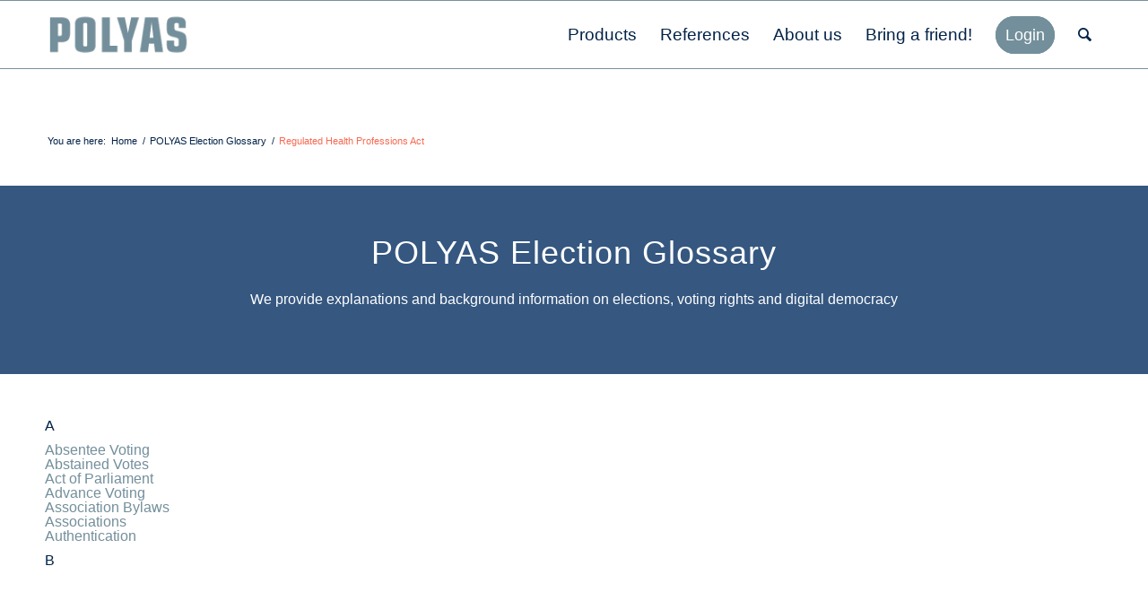

--- FILE ---
content_type: text/html; charset=UTF-8
request_url: https://www.polyas.com/election-glossary/regulated-health-professions-act
body_size: 52871
content:
<!DOCTYPE html><html lang="en-US" class="html_stretched responsive av-preloader-disabled  html_header_top html_logo_left html_main_nav_header html_menu_right html_custom html_header_sticky html_header_shrinking_disabled html_mobile_menu_phone html_header_searchicon html_content_align_center html_header_unstick_top_disabled html_header_stretch_disabled html_av-submenu-hidden html_av-submenu-display-click html_av-overlay-side html_av-overlay-side-classic html_av-submenu-noclone html_entry_id_43380 av-cookies-no-cookie-consent av-no-preview av-default-lightbox html_text_menu_active av-mobile-menu-switch-default"><head><script data-no-optimize="1">var litespeed_docref=sessionStorage.getItem("litespeed_docref");litespeed_docref&&(Object.defineProperty(document,"referrer",{get:function(){return litespeed_docref}}),sessionStorage.removeItem("litespeed_docref"));</script> <meta charset="UTF-8" /><meta name="viewport" content="width=device-width, initial-scale=1"><meta name='robots' content='index, follow, max-image-preview:large, max-snippet:-1, max-video-preview:-1' />
 <script data-cfasync="false" nowprocket data-jetpack-boost="ignore" type='text/javascript'>var _vwo_clicks = 10;</script> 
 <script data-cfasync="false" nowprocket data-jetpack-boost="ignore" id="vwoCode" consent-required="66066" consent-by="services" consent-id="66063" consent-original-type-_="text/javascript" type="application/consent" consent-inline="
        /* Fix: wp-rocket (application/ld+json) */
        window._vwo_code || (function () {
            var w=window,
            d=document;
            var account_id=329896,
            version=2.2,
            settings_tolerance=2000,
            library_tolerance=2500,
            use_existing_jquery=false,
            platform=&#39;web&#39;,
            hide_element=&#39;body&#39;,
            hide_element_style=&#39;opacity:0 !important;filter:alpha(opacity=0) !important;background:none !important&#39;;
            /* DO NOT EDIT BELOW THIS LINE */
            if(f=!1,v=d.querySelector(&#39;#vwoCode&#39;),cc={},-1&lt;d.URL.indexOf(&#39;__vwo_disable__&#39;)||w._vwo_code)return;try{var e=JSON.parse(localStorage.getItem(&#39;_vwo_&#39;+account_id+&#39;_config&#39;));cc=e&amp;&amp;&#39;object&#39;==typeof e?e:{}}catch(e){}function r(t){try{return decodeURIComponent(t)}catch(e){return t}}var s=function(){var e={combination:[],combinationChoose:[],split:[],exclude:[],uuid:null,consent:null,optOut:null},t=d.cookie||&#39;&#39;;if(!t)return e;for(var n,i,o=/(?:^|;\s*)(?:(_vis_opt_exp_(\d+)_combi=([^;]*))|(_vis_opt_exp_(\d+)_combi_choose=([^;]*))|(_vis_opt_exp_(\d+)_split=([^:;]*))|(_vis_opt_exp_(\d+)_exclude=[^;]*)|(_vis_opt_out=([^;]*))|(_vwo_global_opt_out=[^;]*)|(_vwo_uuid=([^;]*))|(_vwo_consent=([^;]*)))/g;null!==(n=o.exec(t));)try{n[1]?e.combination.push({id:n[2],value:r(n[3])}):n[4]?e.combinationChoose.push({id:n[5],value:r(n[6])}):n[7]?e.split.push({id:n[8],value:r(n[9])}):n[10]?e.exclude.push({id:n[11]}):n[12]?e.optOut=r(n[13]):n[14]?e.optOut=!0:n[15]?e.uuid=r(n[16]):n[17]&amp;&amp;(i=r(n[18]),e.consent=i&amp;&amp;3&lt;=i.length?i.substring(0,3):null)}catch(e){}return e}();function i(){var e=function(){if(w.VWO&amp;&amp;Array.isArray(w.VWO))for(var e=0;e&lt;w.VWO.length;e++){var t=w.VWO[e];if(Array.isArray(t)&amp;&amp;(&#39;setVisitorId&#39;===t[0]||&#39;setSessionId&#39;===t[0]))return!0}return!1}(),t=&#39;a=&#39;+account_id+&#39;&amp;u=&#39;+encodeURIComponent(w._vis_opt_url||d.URL)+&#39;&amp;vn=&#39;+version+&#39;&amp;ph=1&#39;+(&#39;undefined&#39;!=typeof platform?&#39;&amp;p=&#39;+platform:&#39;&#39;)+&#39;&amp;st=&#39;+w.performance.now();e||((n=function(){var e,t=[],n={},i=w.VWO&amp;&amp;w.VWO.appliedCampaigns||{};for(e in i){var o=i[e]&amp;&amp;i[e].v;o&amp;&amp;(t.push(e+&#39;-&#39;+o+&#39;-1&#39;),n[e]=!0)}if(s&amp;&amp;s.combination)for(var r=0;r&lt;s.combination.length;r++){var a=s.combination[r];n[a.id]||t.push(a.id+&#39;-&#39;+a.value)}return t.join(&#39;|&#39;)}())&amp;&amp;(t+=&#39;&amp;c=&#39;+n),(n=function(){var e=[],t={};if(s&amp;&amp;s.combinationChoose)for(var n=0;n&lt;s.combinationChoose.length;n++){var i=s.combinationChoose[n];e.push(i.id+&#39;-&#39;+i.value),t[i.id]=!0}if(s&amp;&amp;s.split)for(var o=0;o&lt;s.split.length;o++)t[(i=s.split[o]).id]||e.push(i.id+&#39;-&#39;+i.value);return e.join(&#39;|&#39;)}())&amp;&amp;(t+=&#39;&amp;cc=&#39;+n),(n=function(){var e={},t=[];if(w.VWO&amp;&amp;Array.isArray(w.VWO))for(var n=0;n&lt;w.VWO.length;n++){var i=w.VWO[n];if(Array.isArray(i)&amp;&amp;&#39;setVariation&#39;===i[0]&amp;&amp;i[1]&amp;&amp;Array.isArray(i[1]))for(var o=0;o&lt;i[1].length;o++){var r,a=i[1][o];a&amp;&amp;&#39;object&#39;==typeof a&amp;&amp;(r=a.e,a=a.v,r&amp;&amp;a&amp;&amp;(e[r]=a))}}for(r in e)t.push(r+&#39;-&#39;+e[r]);return t.join(&#39;|&#39;)}())&amp;&amp;(t+=&#39;&amp;sv=&#39;+n)),s&amp;&amp;s.optOut&amp;&amp;(t+=&#39;&amp;o=&#39;+s.optOut);var n=function(){var e=[],t={};if(s&amp;&amp;s.exclude)for(var n=0;n&lt;s.exclude.length;n++){var i=s.exclude[n];t[i.id]||(e.push(i.id),t[i.id]=!0)}return e.join(&#39;|&#39;)}();return n&amp;&amp;(t+=&#39;&amp;e=&#39;+n),s&amp;&amp;s.uuid&amp;&amp;(t+=&#39;&amp;id=&#39;+s.uuid),s&amp;&amp;s.consent&amp;&amp;(t+=&#39;&amp;consent=&#39;+s.consent),w.name&amp;&amp;-1&lt;w.name.indexOf(&#39;_vis_preview&#39;)&amp;&amp;(t+=&#39;&amp;pM=true&#39;),w.VWO&amp;&amp;w.VWO.ed&amp;&amp;(t+=&#39;&amp;ed=&#39;+w.VWO.ed),t}code={nonce:v&amp;&amp;v.nonce,use_existing_jquery:function(){return&#39;undefined&#39;!=typeof use_existing_jquery?use_existing_jquery:void 0},library_tolerance:function(){return&#39;undefined&#39;!=typeof library_tolerance?library_tolerance:void 0},settings_tolerance:function(){return cc.sT||settings_tolerance},hide_element_style:function(){return&#39;{&#39;+(cc.hES||hide_element_style)+&#39;}&#39;},hide_element:function(){return performance.getEntriesByName(&#39;first-contentful-paint&#39;)[0]?&#39;&#39;:&#39;string&#39;==typeof cc.hE?cc.hE:hide_element},getVersion:function(){return version},finish:function(e){var t;f||(f=!0,(t=d.getElementById(&#39;_vis_opt_path_hides&#39;))&amp;&amp;t.parentNode.removeChild(t),e&amp;&amp;((new Image).src=&#39;https://dev.visualwebsiteoptimizer.com/ee.gif?a=&#39;+account_id+e))},finished:function(){return f},addScript:function(e){var t=d.createElement(&#39;script&#39;);t.type=&#39;text/javascript&#39;,e.src?t.src=e.src:t.text=e.text,v&amp;&amp;t.setAttribute(&#39;nonce&#39;,v.nonce),d.getElementsByTagName(&#39;head&#39;)[0].appendChild(t)},load:function(e,t){t=t||{};var n=new XMLHttpRequest;n.open(&#39;GET&#39;,e,!0),n.withCredentials=!t.dSC,n.responseType=t.responseType||&#39;text&#39;,n.onload=function(){if(t.onloadCb)return t.onloadCb(n,e);200===n.status?_vwo_code.addScript({text:n.responseText}):_vwo_code.finish(&#39;&amp;e=loading_failure:&#39;+e)},n.onerror=function(){if(t.onerrorCb)return t.onerrorCb(e);_vwo_code.finish(&#39;&amp;e=loading_failure:&#39;+e)},n.send()},init:function(){var e,t=this.settings_tolerance();w._vwo_settings_timer=setTimeout(function(){_vwo_code.finish()},t),&#39;body&#39;!==this.hide_element()?(n=d.createElement(&#39;style&#39;),e=(t=this.hide_element())?t+this.hide_element_style():&#39;&#39;,t=d.getElementsByTagName(&#39;head&#39;)[0],n.setAttribute(&#39;id&#39;,&#39;_vis_opt_path_hides&#39;),v&amp;&amp;n.setAttribute(&#39;nonce&#39;,v.nonce),n.setAttribute(&#39;type&#39;,&#39;text/css&#39;),n.styleSheet?n.styleSheet.cssText=e:n.appendChild(d.createTextNode(e)),t.appendChild(n)):(n=d.getElementsByTagName(&#39;head&#39;)[0],(e=d.createElement(&#39;div&#39;)).style.cssText=&#39;z-index: 2147483647 !important;position: fixed !important;left: 0 !important;top: 0 !important;width: 100% !important;height: 100% !important;background: white !important;&#39;,e.setAttribute(&#39;id&#39;,&#39;_vis_opt_path_hides&#39;),e.classList.add(&#39;_vis_hide_layer&#39;),n.parentNode.insertBefore(e,n.nextSibling));var n=&#39;https://dev.visualwebsiteoptimizer.com/j.php?&#39;+i();-1!==w.location.search.indexOf(&#39;_vwo_xhr&#39;)?this.addScript({src:n}):this.load(n+&#39;&amp;x=true&#39;,{l:1})}};w._vwo_code=code;code.init();})();
    "></script> <title>Regulated Health Professions Act Explained</title><meta name="description" content="The Canadian Regulated Health Professions Act establishes the regulatory and legal framework for all health professionals in Canada." /><link rel="canonical" href="https://www.polyas.com/election-glossary/regulated-health-professions-act" /><meta property="og:locale" content="en_US" /><meta property="og:type" content="article" /><meta property="og:title" content="Regulated Health Professions Act" /><meta property="og:description" content="The Canadian Regulated Health Professions Act establishes the regulatory and legal framework for all health professionals in Canada." /><meta property="og:url" content="https://www.polyas.com/election-glossary/regulated-health-professions-act" /><meta property="og:site_name" content="POLYAS" /><meta property="article:modified_time" content="2024-06-14T10:02:51+00:00" /><meta property="og:image" content="https://www.polyas.com/wp-content/uploads/2024/07/Design-ohne-Titel-3.png" /><meta property="og:image:width" content="1200" /><meta property="og:image:height" content="675" /><meta property="og:image:type" content="image/png" /><meta name="twitter:card" content="summary_large_image" /><meta name="twitter:label1" content="Est. reading time" /><meta name="twitter:data1" content="14 minutes" /> <script type="application/ld+json" class="yoast-schema-graph">{"@context":"https://schema.org","@graph":[{"@type":"WebPage","@id":"https://www.polyas.com/election-glossary/regulated-health-professions-act","url":"https://www.polyas.com/election-glossary/regulated-health-professions-act","name":"Regulated Health Professions Act Explained","isPartOf":{"@id":"https://www.polyas.com/#website"},"datePublished":"2017-03-25T11:01:02+00:00","dateModified":"2024-06-14T10:02:51+00:00","description":"The Canadian Regulated Health Professions Act establishes the regulatory and legal framework for all health professionals in Canada.","breadcrumb":{"@id":"https://www.polyas.com/election-glossary/regulated-health-professions-act#breadcrumb"},"inLanguage":"en-US","potentialAction":[{"@type":"ReadAction","target":["https://www.polyas.com/election-glossary/regulated-health-professions-act"]}]},{"@type":"BreadcrumbList","@id":"https://www.polyas.com/election-glossary/regulated-health-professions-act#breadcrumb","itemListElement":[{"@type":"ListItem","position":1,"name":"Startseite","item":"https://www.polyas.com/"},{"@type":"ListItem","position":2,"name":"POLYAS Election Glossary","item":"https://www.polyas.com/election-glossary"},{"@type":"ListItem","position":3,"name":"Regulated Health Professions Act"}]},{"@type":"WebSite","@id":"https://www.polyas.com/#website","url":"https://www.polyas.com/","name":"POLYAS","description":"","potentialAction":[{"@type":"SearchAction","target":{"@type":"EntryPoint","urlTemplate":"https://www.polyas.com/?s={search_term_string}"},"query-input":{"@type":"PropertyValueSpecification","valueRequired":true,"valueName":"search_term_string"}}],"inLanguage":"en-US"}]}</script> <link rel='dns-prefetch' href='//www.polyas.de' /><link rel="alternate" type="application/rss+xml" title="POLYAS &raquo; Feed" href="https://www.polyas.com/feed" /><link rel="alternate" type="application/rss+xml" title="POLYAS &raquo; Comments Feed" href="https://www.polyas.com/comments/feed" /> <script consent-skip-blocker="1" data-skip-lazy-load="js-extra"  data-cfasync="false">(function(w,a,b){w[a]=w[a]||[];if(!w[b]){w[b]=function(c,d){w[b].q.push([c,d])};w[b].q=[]}})(window,"_linkedin_data_partner_ids","lintrk");</script><script consent-skip-blocker="1" data-skip-lazy-load="js-extra"  data-cfasync="false">window._mfq = window._mfq || [];</script><script consent-skip-blocker="1" data-skip-lazy-load="js-extra"  data-cfasync="false">(function(w,d){w[d]=w[d]||[];w.gtag=function(){w[d].push(arguments)}})(window,"dataLayer");</script><script consent-skip-blocker="1" data-skip-lazy-load="js-extra"  data-cfasync="false">(function () {
  // Web Font Loader compatibility (https://github.com/typekit/webfontloader)
  var modules = {
    typekit: "https://use.typekit.net",
    google: "https://fonts.googleapis.com/"
  };

  var load = function (config) {
    setTimeout(function () {
      var a = window.consentApi;

      // Only when blocker is active
      if (a) {
        // Iterate all modules and handle in a single `WebFont.load`
        Object.keys(modules).forEach(function (module) {
          var newConfigWithoutOtherModules = JSON.parse(
            JSON.stringify(config)
          );
          Object.keys(modules).forEach(function (toRemove) {
            if (toRemove !== module) {
              delete newConfigWithoutOtherModules[toRemove];
            }
          });

          if (newConfigWithoutOtherModules[module]) {
            a.unblock(modules[module]).then(function () {
              var originalLoad = window.WebFont.load;
              if (originalLoad !== load) {
                originalLoad(newConfigWithoutOtherModules);
              }
            });
          }
        });
      }
    }, 0);
  };

  if (!window.WebFont) {
    window.WebFont = {
      load: load
    };
  }
})();</script><script consent-skip-blocker="1" data-skip-lazy-load="js-extra"  data-cfasync="false">(function(w,q){w[q]=w[q]||[]})(window,"uetq");</script><script consent-skip-blocker="1" data-skip-lazy-load="js-extra"  data-cfasync="false">(function(w,d){w[d]=w[d]||[];w.gtag=function(){w[d].push(arguments)}})(window,"dataLayer");</script><script consent-skip-blocker="1" data-skip-lazy-load="js-extra"  data-cfasync="false">window.gtag && (()=>{gtag('set', 'url_passthrough', false);
gtag('set', 'ads_data_redaction', true);
for (const d of [{"ad_storage":"denied","ad_user_data":"denied","ad_personalization":"denied","analytics_storage":"denied","functionality_storage":"denied","personalization_storage":"denied","security_storage":"denied","polylang":"denied","linkedin-ads":"denied","vwo-1":"denied","mouseflow":"denied","google-analytics-analytics-4":"denied","chatbase-chatbot":"denied","mailchimp":"denied","google-fonts":"denied","facebook-pixel":"denied","bing-ads":"denied","vimeo":"denied","youtube":"denied","wait_for_update":1000}]) {
	gtag('consent', 'default', d);
}})()</script><style>[consent-id]:not(.rcb-content-blocker):not([consent-transaction-complete]):not([consent-visual-use-parent^="children:"]):not([consent-confirm]){opacity:0!important;}
.rcb-content-blocker+.rcb-content-blocker-children-fallback~*{display:none!important;}</style><link rel="preload" href="https://www.polyas.com/wp-content/plugins/real-cookie-banner-pro/public/dist/vendor-banner.pro.js?ver=d0a9e67d7481025d345fb9f698655441" as="script" /><link rel="preload" href="https://www.polyas.com/wp-content/plugins/real-cookie-banner-pro/public/dist/banner.pro.js?ver=74fbdb39dad32617585001bcb9ba0209" as="script" /><link rel="preload" href="https://www.polyas.com/wp-content/plugins/real-cookie-banner-pro/public/lib/animate.css/animate.min.css?ver=4.1.1" as="style" /> <script data-cfasync="false" type="text/javascript" defer src="https://www.polyas.com/wp-content/plugins/real-cookie-banner-pro/public/dist/vendor-banner.pro.js?ver=d0a9e67d7481025d345fb9f698655441" id="real-cookie-banner-pro-vendor-real-cookie-banner-pro-banner-js"></script> <script type="application/json" data-skip-lazy-load="js-extra" data-skip-moving="true" data-no-defer nitro-exclude data-alt-type="application/ld+json" data-dont-merge data-wpmeteor-nooptimize="true" data-cfasync="false" id="a963aaef43111bb90af63b927dc709adf1-js-extra">{"slug":"real-cookie-banner-pro","textDomain":"real-cookie-banner","version":"5.2.10","restUrl":"https:\/\/www.polyas.com\/wp-json\/real-cookie-banner\/v1\/","restNamespace":"real-cookie-banner\/v1","restPathObfuscateOffset":"c3b0a0a7dbadd1b3","restRoot":"https:\/\/www.polyas.com\/wp-json\/","restQuery":{"_v":"5.2.10","_locale":"user","_dataLocale":"en","lang":"en"},"restNonce":"a684d1c33c","restRecreateNonceEndpoint":"https:\/\/www.polyas.com\/wp-admin\/admin-ajax.php?action=rest-nonce","publicUrl":"https:\/\/www.polyas.com\/wp-content\/plugins\/real-cookie-banner-pro\/public\/","chunkFolder":"dist","chunksLanguageFolder":"https:\/\/www.polyas.com\/wp-content\/languages\/mo-cache\/real-cookie-banner-pro\/","chunks":{},"others":{"customizeValuesBanner":"{\"layout\":{\"type\":\"dialog\",\"maxHeightEnabled\":false,\"maxHeight\":740,\"dialogMaxWidth\":750,\"dialogPosition\":\"bottomLeft\",\"dialogMargin\":[0,0,0,0],\"bannerPosition\":\"bottom\",\"bannerMaxWidth\":1024,\"dialogBorderRadius\":3,\"borderRadius\":5,\"animationIn\":\"slideInUp\",\"animationInDuration\":500,\"animationInOnlyMobile\":true,\"animationOut\":\"none\",\"animationOutDuration\":500,\"animationOutOnlyMobile\":true,\"overlay\":true,\"overlayBg\":\"#000000\",\"overlayBgAlpha\":50,\"overlayBlur\":2},\"decision\":{\"acceptAll\":\"button\",\"acceptEssentials\":\"button\",\"showCloseIcon\":false,\"acceptIndividual\":\"link\",\"buttonOrder\":\"all,essential,save,individual\",\"showGroups\":false,\"groupsFirstView\":false,\"saveButton\":\"always\"},\"design\":{\"bg\":\"#ffffff\",\"textAlign\":\"left\",\"linkTextDecoration\":\"underline\",\"borderWidth\":0,\"borderColor\":\"#ffffff\",\"fontSize\":15,\"fontColor\":\"#2b2b2b\",\"fontInheritFamily\":true,\"fontFamily\":\"Arial, Helvetica, sans-serif\",\"fontWeight\":\"normal\",\"boxShadowEnabled\":true,\"boxShadowOffsetX\":0,\"boxShadowOffsetY\":5,\"boxShadowBlurRadius\":13,\"boxShadowSpreadRadius\":0,\"boxShadowColor\":\"#000000\",\"boxShadowColorAlpha\":20},\"headerDesign\":{\"inheritBg\":true,\"bg\":\"#f4f4f4\",\"inheritTextAlign\":true,\"textAlign\":\"center\",\"padding\":[17,20,15,20],\"logo\":\"https:\\\/\\\/www.polyas.de\\\/wp-content\\\/uploads\\\/2024\\\/04\\\/Logo-POLYAS-Website.png\",\"logoRetina\":\"\",\"logoMaxHeight\":40,\"logoPosition\":\"above\",\"logoMargin\":[5,15,5,15],\"fontSize\":20,\"fontColor\":\"#2b2b2b\",\"fontInheritFamily\":true,\"fontFamily\":\"Arial, Helvetica, sans-serif\",\"fontWeight\":\"normal\",\"borderWidth\":1,\"borderColor\":\"#efefef\"},\"bodyDesign\":{\"padding\":[15,20,5,20],\"descriptionInheritFontSize\":true,\"descriptionFontSize\":13,\"dottedGroupsInheritFontSize\":true,\"dottedGroupsFontSize\":13,\"dottedGroupsBulletColor\":\"#15779b\",\"teachingsInheritTextAlign\":true,\"teachingsTextAlign\":\"center\",\"teachingsSeparatorActive\":true,\"teachingsSeparatorWidth\":50,\"teachingsSeparatorHeight\":1,\"teachingsSeparatorColor\":\"#ffffff\",\"teachingsInheritFontSize\":true,\"teachingsFontSize\":12,\"teachingsInheritFontColor\":false,\"teachingsFontColor\":\"#757575\",\"accordionMargin\":[10,0,5,0],\"accordionPadding\":[5,10,5,10],\"accordionArrowType\":\"outlined\",\"accordionArrowColor\":\"#15779b\",\"accordionBg\":\"#ffffff\",\"accordionActiveBg\":\"#f9f9f9\",\"accordionHoverBg\":\"#efefef\",\"accordionBorderWidth\":1,\"accordionBorderColor\":\"#efefef\",\"accordionTitleFontSize\":12,\"accordionTitleFontColor\":\"#2b2b2b\",\"accordionTitleFontWeight\":\"normal\",\"accordionDescriptionMargin\":[5,0,0,0],\"accordionDescriptionFontSize\":12,\"accordionDescriptionFontColor\":\"#757575\",\"accordionDescriptionFontWeight\":\"normal\",\"acceptAllOneRowLayout\":false,\"acceptAllPadding\":[10,10,10,10],\"acceptAllBg\":\"#43b494\",\"acceptAllTextAlign\":\"center\",\"acceptAllFontSize\":18,\"acceptAllFontColor\":\"#ffffff\",\"acceptAllFontWeight\":\"normal\",\"acceptAllBorderWidth\":0,\"acceptAllBorderColor\":\"#000000\",\"acceptAllHoverBg\":\"#3c987b\",\"acceptAllHoverFontColor\":\"#ffffff\",\"acceptAllHoverBorderColor\":\"#000000\",\"acceptEssentialsUseAcceptAll\":false,\"acceptEssentialsButtonType\":\"\",\"acceptEssentialsPadding\":[10,10,10,10],\"acceptEssentialsBg\":\"#ffffff\",\"acceptEssentialsTextAlign\":\"center\",\"acceptEssentialsFontSize\":18,\"acceptEssentialsFontColor\":\"#738f9b\",\"acceptEssentialsFontWeight\":\"normal\",\"acceptEssentialsBorderWidth\":2,\"acceptEssentialsBorderColor\":\"#738f9b\",\"acceptEssentialsHoverBg\":\"#ffffff\",\"acceptEssentialsHoverFontColor\":\"#6b7e91\",\"acceptEssentialsHoverBorderColor\":\"#6b7e91\",\"acceptIndividualPadding\":[5,5,5,5],\"acceptIndividualBg\":\"#ffffff\",\"acceptIndividualTextAlign\":\"center\",\"acceptIndividualFontSize\":16,\"acceptIndividualFontColor\":\"#738f9b\",\"acceptIndividualFontWeight\":\"normal\",\"acceptIndividualBorderWidth\":0,\"acceptIndividualBorderColor\":\"#000000\",\"acceptIndividualHoverBg\":\"#ffffff\",\"acceptIndividualHoverFontColor\":\"#2e435e\",\"acceptIndividualHoverBorderColor\":\"#000000\"},\"footerDesign\":{\"poweredByLink\":false,\"inheritBg\":false,\"bg\":\"#fcfcfc\",\"inheritTextAlign\":false,\"textAlign\":\"center\",\"padding\":[10,20,15,20],\"fontSize\":14,\"fontColor\":\"#738f9b\",\"fontInheritFamily\":true,\"fontFamily\":\"Arial, Helvetica, sans-serif\",\"fontWeight\":\"normal\",\"hoverFontColor\":\"#2e435e\",\"borderWidth\":1,\"borderColor\":\"#efefef\",\"languageSwitcher\":\"flags\"},\"texts\":{\"headline\":\"Cookie settings\",\"description\":\"We use cookies and other technologies (tools) that can read and process information on your end devices. Tools are necessary for our website to operate and do not require your consent. We use optional tools for the purposes outlined below only with your consent. You can decide for yourself which categories you would like to accept. In case the service providers of these optional tools are located in a third country that has no comparable level of privacy protection to the EU, your consent in such cases will also include the transfer of data to the said country. In case personally identifiable information is transferred to a third country, there is a risk that state agencies collect and analyze it and you may not be able to assert your data subject rights. You can revoke your consent to data processing and transfer and disable cookies at any time. Please note that it is possible that not all functions of the website will be available to you based on your settings. Please read our <a href=\\\"https:\\\/\\\/www.polyas.com\\\/privacy-policy#cmp-hidden\\\" target=\\\"_blank\\\" rel=\\\"noopener\\\">privacy policy<\\\/a> for further details.<br \\\/><br \\\/>If you click \\\"Accept all\\\", you consent to the setting of all cookies. If you click on \\\"Reject\\\", we only set the immediately necessary cookies.\",\"acceptAll\":\"Accept all\",\"acceptEssentials\":\"Reject\",\"acceptIndividual\":\"Show information about cookie settings\",\"poweredBy\":\"0\",\"dataProcessingInUnsafeCountries\":\"Some services process personal data in unsafe third countries. By consenting, you also consent to data processing of labeled services per {{legalBasis}}, with risks like inadequate legal remedies, unauthorized access by authorities without information or possibility of objection, unauthorised transfer to third parties, and inadequate data security measures.\",\"ageNoticeBanner\":\"\",\"ageNoticeBlocker\":\"\",\"listServicesNotice\":\"\",\"listServicesLegitimateInterestNotice\":\"\",\"tcfStacksCustomName\":\"Services with various purposes outside the TCF standard\",\"tcfStacksCustomDescription\":\"Services that do not share consents via the TCF standard, but via other technologies. These are divided into several groups according to their purpose. Some of them are used based on a legitimate interest (e.g. threat prevention), others are used only with your consent. Details about the individual groups and purposes of the services can be found in the individual privacy settings.\",\"consentForwardingExternalHosts\":\"Your consent is also applicable on {{websites}}.\",\"blockerHeadline\":\"{{name}} blocked due to privacy settings\",\"blockerLinkShowMissing\":\"Show all services you still need to agree to\",\"blockerLoadButton\":\"Accept services and load content\",\"blockerAcceptInfo\":\"Loading the blocked content will adjust your privacy settings. Content from this service will not be blocked in the future.\",\"stickyHistory\":\"Privacy settings history\",\"stickyRevoke\":\"Revoke consents\",\"stickyRevokeSuccessMessage\":\"You have successfully revoked consent for services with its cookies and personal data processing. The page will be reloaded now!\",\"stickyChange\":\"Change privacy settings\"},\"individualLayout\":{\"inheritDialogMaxWidth\":false,\"dialogMaxWidth\":970,\"inheritBannerMaxWidth\":true,\"bannerMaxWidth\":1980,\"descriptionTextAlign\":\"left\"},\"group\":{\"checkboxBg\":\"#f0f0f0\",\"checkboxBorderWidth\":1,\"checkboxBorderColor\":\"#d2d2d2\",\"checkboxActiveColor\":\"#ffffff\",\"checkboxActiveBg\":\"#43b494\",\"checkboxActiveBorderColor\":\"#ffffff\",\"groupInheritBg\":true,\"groupBg\":\"#f4f4f4\",\"groupPadding\":[15,15,15,15],\"groupSpacing\":10,\"groupBorderRadius\":5,\"groupBorderWidth\":1,\"groupBorderColor\":\"#f4f4f4\",\"headlineFontSize\":16,\"headlineFontWeight\":\"normal\",\"headlineFontColor\":\"#2e435e\",\"descriptionFontSize\":14,\"descriptionFontColor\":\"#2e435e\",\"linkColor\":\"#738f9b\",\"linkHoverColor\":\"#2e435e\",\"detailsHideLessRelevant\":true},\"saveButton\":{\"useAcceptAll\":false,\"type\":\"button\",\"padding\":[10,10,10,10],\"bg\":\"#ffffff\",\"textAlign\":\"center\",\"fontSize\":18,\"fontColor\":\"#738f9b\",\"fontWeight\":\"normal\",\"borderWidth\":2,\"borderColor\":\"#738f9b\",\"hoverBg\":\"#ffffff\",\"hoverFontColor\":\"#2e435e\",\"hoverBorderColor\":\"#2e435e\"},\"individualTexts\":{\"headline\":\"Individual privacy preferences\",\"description\":\"We use cookies and similar technologies on our website and process your personal data (e.g. IP address), for example, to personalize content and ads, to integrate media from third-party providers or to analyze traffic on our website. Data processing may also happen as a result of cookies being set. We share this data with third parties that we name in the privacy settings.<br \\\/><br \\\/>The data processing may take place with your consent or on the basis of a legitimate interest, which you can object to in the privacy settings. You have the right not to consent and to change or revoke your consent at a later time. For more information on the use of your data, please visit our {{privacyPolicy}}privacy policy{{\\\/privacyPolicy}}.<br \\\/><br \\\/>Below you will find an overview of all services used by this website. You can view detailed information about each service and agree to them individually or exercise your right to object.\",\"save\":\"Save custom choices\",\"showMore\":\"View more information about the tools used\",\"hideMore\":\"Hide further information about the tools used\",\"postamble\":\"\"},\"mobile\":{\"enabled\":true,\"maxHeight\":400,\"hideHeader\":false,\"alignment\":\"bottom\",\"scalePercent\":90,\"scalePercentVertical\":-50},\"sticky\":{\"enabled\":false,\"animationsEnabled\":true,\"alignment\":\"left\",\"bubbleBorderRadius\":50,\"icon\":\"fingerprint\",\"iconCustom\":\"\",\"iconCustomRetina\":\"\",\"iconSize\":30,\"iconColor\":\"#ffffff\",\"bubbleMargin\":[10,20,20,20],\"bubblePadding\":15,\"bubbleBg\":\"#15779b\",\"bubbleBorderWidth\":0,\"bubbleBorderColor\":\"#10556f\",\"boxShadowEnabled\":true,\"boxShadowOffsetX\":0,\"boxShadowOffsetY\":2,\"boxShadowBlurRadius\":5,\"boxShadowSpreadRadius\":1,\"boxShadowColor\":\"#105b77\",\"boxShadowColorAlpha\":40,\"bubbleHoverBg\":\"#ffffff\",\"bubbleHoverBorderColor\":\"#000000\",\"hoverIconColor\":\"#000000\",\"hoverIconCustom\":\"\",\"hoverIconCustomRetina\":\"\",\"menuFontSize\":16,\"menuBorderRadius\":5,\"menuItemSpacing\":10,\"menuItemPadding\":[5,10,5,10]},\"customCss\":{\"css\":\"\",\"antiAdBlocker\":\"y\"}}","isPro":true,"showProHints":false,"proUrl":"https:\/\/devowl.io\/go\/real-cookie-banner?source=rcb-lite","showLiteNotice":false,"frontend":{"groups":"[{\"id\":7579,\"name\":\"Necessary cookies\",\"slug\":\"essenziell-en\",\"description\":\"These cookies are strictly necessary for the operation of the site. The immediately necessary cookies enable security-related functionalities, for example. This category also includes cookies, which we can use to identify whether you are logged in to your user profile or access or would like to remain logged in, in order to make our services available to you more quickly when you visit our site again. We also use cookies for functions that serve to display additional website content.\",\"isEssential\":true,\"isDefault\":false,\"items\":[{\"id\":47387,\"name\":\"Polylang\",\"purpose\":\"Polylang is a multi-language system for WordPress websites to output the website in multiple languages, making it available to a larger amount of users. Cookies or cookie-like technologies can be stored and read. These can store the chosen language of the user and can redirect the user to the version of the website that matches with the browser language. The legitimate interest in using this service is to store the user's language to deliver the content in the correct language.\",\"providerContact\":{\"phone\":\"\",\"email\":\"\",\"link\":\"\"},\"isProviderCurrentWebsite\":true,\"provider\":\"\",\"uniqueName\":\"polylang\",\"isEmbeddingOnlyExternalResources\":false,\"legalBasis\":\"legitimate-interest\",\"dataProcessingInCountries\":[],\"dataProcessingInCountriesSpecialTreatments\":[],\"technicalDefinitions\":[{\"type\":\"http\",\"name\":\"pll_language\",\"host\":\"www.polyas.de\",\"duration\":1,\"durationUnit\":\"y\",\"isSessionDuration\":false,\"purpose\":\"\"}],\"codeDynamics\":[],\"providerPrivacyPolicyUrl\":\"\",\"providerLegalNoticeUrl\":\"\",\"tagManagerOptInEventName\":\"\",\"tagManagerOptOutEventName\":\"\",\"googleConsentModeConsentTypes\":[],\"executePriority\":10,\"codeOptIn\":\"\",\"executeCodeOptInWhenNoTagManagerConsentIsGiven\":false,\"codeOptOut\":\"\",\"executeCodeOptOutWhenNoTagManagerConsentIsGiven\":false,\"deleteTechnicalDefinitionsAfterOptOut\":false,\"codeOnPageLoad\":\"\",\"presetId\":\"polylang\"},{\"id\":39100,\"name\":\"Real Cookie Banner\",\"purpose\":\"Real Cookie Banner bittet Website-Besucher um die Einwilligung zum Setzen von Cookies und zur Verarbeitung personenbezogener Daten. Dazu wird jedem Website-Besucher eine UUID (pseudonyme Identifikation des Nutzers) zugewiesen, die bis zum Ablauf des Cookies zur Speicherung der Einwilligung g\\u00fcltig ist. Cookies werden dazu verwendet, um zu testen, ob Cookies gesetzt werden k\\u00f6nnen, um Referenz auf die dokumentierte Einwilligung zu speichern, um zu speichern, in welche Services aus welchen Service-Gruppen der Besucher eingewilligt hat, und, falls Einwilligung nach dem Transparency &amp; Consent Framework (TCF) eingeholt werden, um die Einwilligungen in TCF Partner, Zwecke, besondere Zwecke, Funktionen und besondere Funktionen zu speichern. Im Rahmen der Darlegungspflicht nach DSGVO wird die erhobene Einwilligung vollumf\\u00e4nglich dokumentiert. Dazu z\\u00e4hlt neben den Services und Service-Gruppen, in welche der Besucher eingewilligt hat, und falls Einwilligung nach dem TCF Standard eingeholt werden, in welche TCF Partner, Zwecke und Funktionen der Besucher eingewilligt hat, alle Einstellungen des Cookie Banners zum Zeitpunkt der Einwilligung als auch die technischen Umst\\u00e4nde (z.B. Gr\\u00f6\\u00dfe des Sichtbereichs bei der Einwilligung) und die Nutzerinteraktionen (z.B. Klick auf Buttons), die zur Einwilligung gef\\u00fchrt haben. Die Einwilligung wird pro Sprache einmal erhoben.\",\"providerContact\":{\"phone\":\"\",\"email\":\"\",\"link\":\"\"},\"isProviderCurrentWebsite\":true,\"provider\":\"\",\"uniqueName\":\"\",\"isEmbeddingOnlyExternalResources\":false,\"legalBasis\":\"legal-requirement\",\"dataProcessingInCountries\":[],\"dataProcessingInCountriesSpecialTreatments\":[],\"technicalDefinitions\":[{\"type\":\"http\",\"name\":\"real_cookie_banner*\",\"host\":\".polyas.de\",\"duration\":365,\"durationUnit\":\"d\",\"isSessionDuration\":false,\"purpose\":\"Eindeutiger Identifikator f\\u00fcr die Einwilligung, aber nicht f\\u00fcr den Website-Besucher. Revisionshash f\\u00fcr die Einstellungen des Cookie-Banners (Texte, Farben, Funktionen, Servicegruppen, Dienste, Content Blocker usw.). IDs f\\u00fcr eingewilligte Services und Service-Gruppen.\"},{\"type\":\"http\",\"name\":\"real_cookie_banner*-tcf\",\"host\":\".polyas.de\",\"duration\":365,\"durationUnit\":\"d\",\"isSessionDuration\":false,\"purpose\":\"Im Rahmen von TCF gesammelte Einwilligungen, die im TC-String-Format gespeichert werden, einschlie\\u00dflich TCF-Vendoren, -Zwecke, -Sonderzwecke, -Funktionen und -Sonderfunktionen.\"},{\"type\":\"http\",\"name\":\"real_cookie_banner*-gcm\",\"host\":\".polyas.de\",\"duration\":365,\"durationUnit\":\"d\",\"isSessionDuration\":false,\"purpose\":\"Die im Google Consent Mode gesammelten Einwilligungen in die verschiedenen Einwilligungstypen (Zwecke) werden f\\u00fcr alle mit dem Google Consent Mode kompatiblen Services gespeichert.\"},{\"type\":\"http\",\"name\":\"real_cookie_banner-test\",\"host\":\".polyas.de\",\"duration\":365,\"durationUnit\":\"d\",\"isSessionDuration\":false,\"purpose\":\"Cookie, der gesetzt wurde, um die Funktionalit\\u00e4t von HTTP-Cookies zu testen. Wird sofort nach dem Test gel\\u00f6scht.\"},{\"type\":\"local\",\"name\":\"real_cookie_banner*\",\"host\":\"https:\\\/\\\/www.polyas.de\",\"duration\":1,\"durationUnit\":\"d\",\"isSessionDuration\":false,\"purpose\":\"Eindeutiger Identifikator f\\u00fcr die Einwilligung, aber nicht f\\u00fcr den Website-Besucher. Revisionshash f\\u00fcr die Einstellungen des Cookie-Banners (Texte, Farben, Funktionen, Service-Gruppen, Services, Content Blocker usw.). IDs f\\u00fcr eingewilligte Services und Service-Gruppen. Wird nur solange gespeichert, bis die Einwilligung auf dem Website-Server dokumentiert ist.\"},{\"type\":\"local\",\"name\":\"real_cookie_banner*-tcf\",\"host\":\"https:\\\/\\\/www.polyas.de\",\"duration\":1,\"durationUnit\":\"d\",\"isSessionDuration\":false,\"purpose\":\"Im Rahmen von TCF gesammelte Einwilligungen werden im TC-String-Format gespeichert, einschlie\\u00dflich TCF Vendoren, Zwecke, besondere Zwecke, Funktionen und besondere Funktionen. Wird nur solange gespeichert, bis die Einwilligung auf dem Website-Server dokumentiert ist.\"},{\"type\":\"local\",\"name\":\"real_cookie_banner*-gcm\",\"host\":\"https:\\\/\\\/www.polyas.de\",\"duration\":1,\"durationUnit\":\"d\",\"isSessionDuration\":false,\"purpose\":\"Im Rahmen des Google Consent Mode erfasste Einwilligungen werden f\\u00fcr alle mit dem Google Consent Mode kompatiblen Services in Einwilligungstypen (Zwecke) gespeichert. Wird nur solange gespeichert, bis die Einwilligung auf dem Website-Server dokumentiert ist.\"},{\"type\":\"local\",\"name\":\"real_cookie_banner-consent-queue*\",\"host\":\"https:\\\/\\\/www.polyas.de\",\"duration\":1,\"durationUnit\":\"d\",\"isSessionDuration\":false,\"purpose\":\"Lokale Zwischenspeicherung (Caching) der Auswahl im Cookie-Banner, bis der Server die Einwilligung dokumentiert; Dokumentation periodisch oder bei Seitenwechseln versucht, wenn der Server nicht verf\\u00fcgbar oder \\u00fcberlastet ist.\"}],\"codeDynamics\":[],\"providerPrivacyPolicyUrl\":\"\",\"providerLegalNoticeUrl\":\"\",\"tagManagerOptInEventName\":\"\",\"tagManagerOptOutEventName\":\"\",\"googleConsentModeConsentTypes\":[],\"executePriority\":10,\"codeOptIn\":\"\",\"executeCodeOptInWhenNoTagManagerConsentIsGiven\":false,\"codeOptOut\":\"\",\"executeCodeOptOutWhenNoTagManagerConsentIsGiven\":false,\"deleteTechnicalDefinitionsAfterOptOut\":false,\"codeOnPageLoad\":\"\",\"presetId\":\"real-cookie-banner\"}]},{\"id\":7601,\"name\":\"Statistics and analysis\",\"slug\":\"statistik-en\",\"description\":\"We collect data for statistics and analysis in order to further improve our services and our website. We can use these tools, for example, to:\\n\\n- Measure the number of visitors and the time spent visiting our website and certain sub-pages\\n- Better understand the effect of specific changes to content or layout\\n- Recognize search queries and optimize our content as needed\\n- Understand usage behavior on our website and across various sub-pages\\n- Collect accurate location and position data\\n- Collect accurate device data\\n\\nPlease help us to improve our website by agreeing to the use of this type of cookie. Of course, we only record IP addresses anonymously as part of these statistics.\",\"isEssential\":false,\"isDefault\":false,\"items\":[{\"id\":68649,\"name\":\"LinkedIn Insight-Tag\",\"purpose\":\"LinkedIn Insight-Tag helps determine if you are the target audience for presenting ads within the LinkedIn advertising network. Thereby you can be targeted in a target group created by us (e.g. people who have liked a certain company). In addition, the data is used for so-called \\\"remarketing\\\" in order to be able to display targeted advertising again to users who have already clicked on one of our ads within the Linkedin advertising network or visited our website. The LinkedIn Insight tag also makes it possible to track the effectiveness of Linkedin advertising (e.g. conversation tracking). Cookies are used to distinguish users and record their behavior on the website in detail and link this data with advertising data from the Linkedin advertising network. This data can be linked to the data of users registered on linkedin.com with their Linkedin accounts.\",\"providerContact\":{\"phone\":\"\",\"email\":\"\",\"link\":\"https:\\\/\\\/www.linkedin.com\\\/help\\\/\"},\"isProviderCurrentWebsite\":false,\"provider\":\"LinkedIn Ireland Unlimited Company, Wilton Plaza Wilton Place, Dublin 2, Ireland\",\"uniqueName\":\"linkedin-ads\",\"isEmbeddingOnlyExternalResources\":false,\"legalBasis\":\"consent\",\"dataProcessingInCountries\":[\"US\",\"IE\"],\"dataProcessingInCountriesSpecialTreatments\":[\"standard-contractual-clauses\"],\"technicalDefinitions\":[{\"type\":\"http\",\"name\":\"lang\",\"host\":\".linkedin.com\",\"duration\":0,\"durationUnit\":\"y\",\"isSessionDuration\":true,\"purpose\":\"\"},{\"type\":\"http\",\"name\":\"lidc\",\"host\":\".linkedin.com\",\"duration\":1,\"durationUnit\":\"d\",\"isSessionDuration\":false,\"purpose\":\"\"},{\"type\":\"http\",\"name\":\"bcookie\",\"host\":\".linkedin.com\",\"duration\":13,\"durationUnit\":\"mo\",\"isSessionDuration\":false,\"purpose\":\"\"},{\"type\":\"http\",\"name\":\"AnalyticsSyncHistory\",\"host\":\".linkedin.com\",\"duration\":1,\"durationUnit\":\"mo\",\"isSessionDuration\":false,\"purpose\":\"\"},{\"type\":\"http\",\"name\":\"UserMatchHistory\",\"host\":\".linkedin.com\",\"duration\":1,\"durationUnit\":\"mo\",\"isSessionDuration\":false,\"purpose\":\"\"},{\"type\":\"http\",\"name\":\"lang\",\"host\":\".ads.linkedin.com\",\"duration\":0,\"durationUnit\":\"y\",\"isSessionDuration\":true,\"purpose\":\"\"},{\"type\":\"http\",\"name\":\"li_gc\",\"host\":\".linkedin.com\",\"duration\":6,\"durationUnit\":\"mo\",\"isSessionDuration\":false,\"purpose\":\"\"},{\"type\":\"http\",\"name\":\"li_mc\",\"host\":\".linkedin.com\",\"duration\":23,\"durationUnit\":\"mo\",\"isSessionDuration\":false,\"purpose\":\"\"},{\"type\":\"http\",\"name\":\"liap\",\"host\":\".linkedin.com\",\"duration\":3,\"durationUnit\":\"mo\",\"isSessionDuration\":false,\"purpose\":\"\"},{\"type\":\"http\",\"name\":\"li_sugr\",\"host\":\".linkedin.com\",\"duration\":3,\"durationUnit\":\"mo\",\"isSessionDuration\":false,\"purpose\":\"\"}],\"codeDynamics\":{\"linkedinPaternerId\":\"1995236\"},\"providerPrivacyPolicyUrl\":\"https:\\\/\\\/linkedin.com\\\/legal\\\/privacy-policy\",\"providerLegalNoticeUrl\":\"https:\\\/\\\/www.linkedin.com\\\/help\\\/linkedin\\\/answer\\\/a1338533?trk=microsites-frontend_legal_privacy-policy&lang=en\",\"tagManagerOptInEventName\":\"\",\"tagManagerOptOutEventName\":\"\",\"googleConsentModeConsentTypes\":[],\"executePriority\":10,\"codeOptIn\":\"base64-encoded:[base64]\",\"executeCodeOptInWhenNoTagManagerConsentIsGiven\":false,\"codeOptOut\":\"\",\"executeCodeOptOutWhenNoTagManagerConsentIsGiven\":false,\"deleteTechnicalDefinitionsAfterOptOut\":false,\"codeOnPageLoad\":\"base64-encoded:[base64]\",\"presetId\":\"linkedin-ads\"},{\"id\":66060,\"name\":\"VWO\",\"purpose\":\"Wingify setzt Cookies ein, die eine Auswertung der Benutzung unserer Website m\\u00f6glich machen. Diese Cookies generieren Informationen \\u00fcber das Nutzungsverhalten auf dieser Website und speichern Ihre anonymisierte IP-Adresse ab. Anschlie\\u00dfend werden die Daten an Server von Wingify nach Indien \\u00fcbertragen und dort aufbewahrt. In unserem Auftrag wird Wingify diese Informationen einsetzen, um Ihre Nutzung der Website zu analysieren und darauf aufbauend unsere Website zu verbessern. Soweit die Cookies nicht schon am Ende der Sitzung verfallen, stehen sie maximal 100 Tage zur Verf\\u00fcgung (weitere Informationen dazu finden Sie hier: https:\\\/\\\/vwo.com\\\/knowledge\\\/cookies-used-by-vwo\\\/).\\n\\nWir haben mit Wingify zur Nutzung von VWO einen Auftragsverarbeitungsvertrag sowie f\\u00fcr den Fall, dass personenbezogene Daten nach Indien oder andere Drittl\\u00e4nder \\u00fcbertragen werden, Standardvertragsklauseln abgeschlossen. Weitere Informationen zum Datenschutz finden Sie hier: https:\\\/\\\/vwo.com\\\/terms-conditions\\\/ und hier: https:\\\/\\\/vwo.com\\\/privacy-policy\\\/\",\"providerContact\":{\"phone\":\"\",\"email\":\"\",\"link\":\"\"},\"isProviderCurrentWebsite\":false,\"provider\":\"Wingify, 14th Floor, KLJ Tower North, Netaji Subhash Place, Pitam Pura, Delhi 110034, India\",\"uniqueName\":\"vwo-1\",\"isEmbeddingOnlyExternalResources\":false,\"legalBasis\":\"consent\",\"dataProcessingInCountries\":[],\"dataProcessingInCountriesSpecialTreatments\":[],\"technicalDefinitions\":[{\"type\":\"http\",\"name\":\"_vis_opt_exp_*_  goal_*\",\"host\":\".polyas.de\",\"duration\":100,\"durationUnit\":\"d\",\"isSessionDuration\":false,\"purpose\":\"This cookie is created when a campaign goal is triggered. This cookie, when created, will always have a value of 1\"},{\"type\":\"http\",\"name\":\"_vis_opt_test_cookie\",\"host\":\".polyas.de\",\"duration\":1,\"durationUnit\":\"d\",\"isSessionDuration\":false,\"purpose\":\"This cookie is created to detect if the cookies are enabled on the visitor\\u2019s browser or not. It also helps in tracking the number of browser sessions a visitor has gone through. The value of this cookie is always 1\"},{\"type\":\"http\",\"name\":\"_vis_opt_exp_*_  combi\",\"host\":\".polyas.de\",\"duration\":100,\"durationUnit\":\"d\",\"isSessionDuration\":false,\"purpose\":\"This cookie is created when a visitor is chosen for a particular variation for a test. This cookie makes sure that visitors see the same variation when they revisit the page in the future. Here the Control has a value of 1, Variation #1 has a value of 2, Variation #2 has a value of 3, and so on\"},{\"type\":\"http\",\"name\":\"_vis_opt_exp_*_  exclude\",\"host\":\".polyas.de\",\"duration\":100,\"durationUnit\":\"d\",\"isSessionDuration\":false,\"purpose\":\"This cookie is created when a visitor has been excluded from a Test Campaign due to the traffic percentage specifications. The value is always 1\"},{\"type\":\"http\",\"name\":\"_vis_opt_exp_*_  split\",\"host\":\".polyas.de\",\"duration\":100,\"durationUnit\":\"d\",\"isSessionDuration\":false,\"purpose\":\"This cookie is created when one of the variations is chosen for the visitor, but the visitor is not yet redirected to the variation page. It exists so that VWO can verify that the variation page corresponds to the chosen variation after landing on the page. The value is >=2 (as 1 corresponds to Control and it\\u2019s not created in case the Control is chosen)\\n\"},{\"type\":\"http\",\"name\":\"_vis_opt_s\",\"host\":\".polyas.de\",\"duration\":100,\"durationUnit\":\"d\",\"isSessionDuration\":false,\"purpose\":\"\"}],\"codeDynamics\":[],\"providerPrivacyPolicyUrl\":\"https:\\\/\\\/vwo.com\\\/privacy-policy\\\/\",\"providerLegalNoticeUrl\":\"\",\"tagManagerOptInEventName\":\"\",\"tagManagerOptOutEventName\":\"\",\"googleConsentModeConsentTypes\":[],\"executePriority\":10,\"codeOptIn\":\"\",\"executeCodeOptInWhenNoTagManagerConsentIsGiven\":false,\"codeOptOut\":\"\",\"executeCodeOptOutWhenNoTagManagerConsentIsGiven\":false,\"deleteTechnicalDefinitionsAfterOptOut\":true,\"codeOnPageLoad\":\"\",\"presetId\":\"\"},{\"id\":66066,\"name\":\"VWO\",\"purpose\":\"Wingify setzt Cookies ein, die eine Auswertung der Benutzung unserer Website m\\u00f6glich machen. Diese Cookies generieren Informationen \\u00fcber das Nutzungsverhalten auf dieser Website und speichern Ihre anonymisierte IP-Adresse ab. Anschlie\\u00dfend werden die Daten an Server von Wingify nach Indien \\u00fcbertragen und dort aufbewahrt. In unserem Auftrag wird Wingify diese Informationen einsetzen, um Ihre Nutzung der Website zu analysieren und darauf aufbauend unsere Website zu verbessern. Soweit die Cookies nicht schon am Ende der Sitzung verfallen, stehen sie maximal 100 Tage zur Verf\\u00fcgung (weitere Informationen dazu finden Sie hier: https:\\\/\\\/vwo.com\\\/knowledge\\\/cookies-used-by-vwo\\\/).\\n\\nWir haben mit Wingify zur Nutzung von VWO einen Auftragsverarbeitungsvertrag sowie f\\u00fcr den Fall, dass personenbezogene Daten nach Indien oder andere Drittl\\u00e4nder \\u00fcbertragen werden, Standardvertragsklauseln abgeschlossen. Weitere Informationen zum Datenschutz finden Sie hier: https:\\\/\\\/vwo.com\\\/terms-conditions\\\/ und hier: https:\\\/\\\/vwo.com\\\/privacy-policy\\\/\",\"providerContact\":{\"phone\":\"\",\"email\":\"\",\"link\":\"\"},\"isProviderCurrentWebsite\":false,\"provider\":\"Wingify, 14th Floor, KLJ Tower North, Netaji Subhash Place, Pitam Pura, Delhi 110034, India\",\"uniqueName\":\"vwo-1\",\"isEmbeddingOnlyExternalResources\":false,\"legalBasis\":\"consent\",\"dataProcessingInCountries\":[],\"dataProcessingInCountriesSpecialTreatments\":[],\"technicalDefinitions\":[{\"type\":\"http\",\"name\":\"_vis_opt_exp_*_  goal_*\",\"host\":\".polyas.de\",\"duration\":100,\"durationUnit\":\"d\",\"isSessionDuration\":false,\"purpose\":\"This cookie is created when a campaign goal is triggered. This cookie, when created, will always have a value of 1\"},{\"type\":\"http\",\"name\":\"_vis_opt_test_cookie\",\"host\":\".polyas.de\",\"duration\":1,\"durationUnit\":\"y\",\"isSessionDuration\":false,\"purpose\":\"This cookie is created to detect if the cookies are enabled on the visitor\\u2019s browser or not. It also helps in tracking the number of browser sessions a visitor has gone through. The value of this cookie is always 1\"},{\"type\":\"http\",\"name\":\"_vis_opt_exp_*_  combi\",\"host\":\".polyas.de\",\"duration\":100,\"durationUnit\":\"d\",\"isSessionDuration\":false,\"purpose\":\"This cookie is created when a visitor is chosen for a particular variation for a test. This cookie makes sure that visitors see the same variation when they revisit the page in the future. Here the Control has a value of 1, Variation #1 has a value of 2, Variation #2 has a value of 3, and so on\"},{\"type\":\"http\",\"name\":\"_vis_opt_exp_*_  exclude\",\"host\":\".polyas.de\",\"duration\":100,\"durationUnit\":\"d\",\"isSessionDuration\":false,\"purpose\":\"This cookie is created when a visitor has been excluded from a Test Campaign due to the traffic percentage specifications. The value is always 1\"},{\"type\":\"http\",\"name\":\"_vis_opt_exp_*_  split\",\"host\":\".polyas.de\",\"duration\":100,\"durationUnit\":\"d\",\"isSessionDuration\":false,\"purpose\":\"This cookie is created when one of the variations is chosen for the visitor, but the visitor is not yet redirected to the variation page. It exists so that VWO can verify that the variation page corresponds to the chosen variation after landing on the page. The value is >=2 (as 1 corresponds to Control and it\\u2019s not created in case the Control is chosen)\\n\"},{\"type\":\"http\",\"name\":\"_vis_opt_s\",\"host\":\".polyas.de\",\"duration\":100,\"durationUnit\":\"d\",\"isSessionDuration\":false,\"purpose\":\"This cookie tracks session created for a visitor, i.e., the number of times the browser was closed and reopened. The value is >=1, followed by a pipe sign. For example, the value of 2 indicates that the visitor restarted the browser once while 3 means twice\"},{\"type\":\"http\",\"name\":\"_vis_opt_out\",\"host\":\".polyas.de\",\"duration\":10,\"durationUnit\":\"y\",\"isSessionDuration\":false,\"purpose\":\"This cookie indicates that the visitor should not be made part of any campaign. Its value is 1\"},{\"type\":\"http\",\"name\":\"_vwo_uuid\",\"host\":\".polyas.de\",\"duration\":10,\"durationUnit\":\"y\",\"isSessionDuration\":false,\"purpose\":\"This cookie generates a unique id for every visitor and is used for the report segmentation feature in VWO, and it also allows you to view data in a more refined manner\"},{\"type\":\"http\",\"name\":\"_vwo_uuid_*\",\"host\":\".polyas.de\",\"duration\":10,\"durationUnit\":\"y\",\"isSessionDuration\":false,\"purpose\":\"This cookie is created for each cross-domain campaign. It generates a unique id for every visitor and is used for the report segmentation feature in VWO, and it also allows you to view data in a more refined manner\"},{\"type\":\"http\",\"name\":\"_vwo_ds\",\"host\":\".polyas.de\",\"duration\":1,\"durationUnit\":\"d\",\"isSessionDuration\":false,\"purpose\":\"This cookie stores persistent visitor-level data for VWO Insights\"},{\"type\":\"http\",\"name\":\"_vwo_sn\",\"host\":\".polyas.de\",\"duration\":30,\"durationUnit\":\"m\",\"isSessionDuration\":false,\"purpose\":\"This cookie stores session-level information\"},{\"type\":\"http\",\"name\":\"_vwo_uuid_v2\",\"host\":\".polyas.de\",\"duration\":365,\"durationUnit\":\"d\",\"isSessionDuration\":false,\"purpose\":\"This cookie calculates unique traffic on a website\\n\\t\\n\\n\"},{\"type\":\"http\",\"name\":\"_vis_opt_exp_* _combi_choose\",\"host\":\".polyas.de\",\"duration\":1,\"durationUnit\":\"d\",\"isSessionDuration\":false,\"purpose\":\"This cookie stores the chosen combination. It\\u2019s a temporary cookie that gets deleted when the campaign changes are applied\"},{\"type\":\"http\",\"name\":\"_vwo_referrer\",\"host\":\".polyas.de\",\"duration\":15,\"durationUnit\":\"s\",\"isSessionDuration\":false,\"purpose\":\"This cookie stores referral info allowing VWO to identify the original Traffic source in case of the Split URL campaign\\n\"},{\"type\":\"http\",\"name\":\"_vwo\",\"host\":\".polyas.de\",\"duration\":72,\"durationUnit\":\"y\",\"isSessionDuration\":false,\"purpose\":\"This cookie is a jar of all the cookies. It is currently created only for the Safari browser. In the future, it would replace all the cookies. The actual expiry of a cookie doesn\\u2019t matter as it stores the expiry of cookies set in it and keeps on expiring them\"},{\"type\":\"http\",\"name\":\"_vwo_global_opt_out\",\"host\":\".polyas.de\",\"duration\":100,\"durationUnit\":\"d\",\"isSessionDuration\":false,\"purpose\":\"This cookie is persisted when a visitor opts out of vwo on all websites in a given browser. \"},{\"type\":\"http\",\"name\":\"_vwo_ssm\",\"host\":\".polyas.de\",\"duration\":3650,\"durationUnit\":\"d\",\"isSessionDuration\":false,\"purpose\":\"This cookie is used for testing and is created only on sites that use the HTTP protocol. This is used to check if VWO can create cookies on them, post which this cookie is deleted.\"},{\"type\":\"http\",\"name\":\"_vis_opt_exp_* _goal_*_*\",\"host\":\".polyas.de\",\"duration\":100,\"durationUnit\":\"d\",\"isSessionDuration\":false,\"purpose\":\"This cookie is created when a campaign goal is triggered. When created, this cookie always has a value of 1\"},{\"type\":\"http\",\"name\":\"_vis_opt_exp_*_combi_*\",\"host\":\".polyas.de\",\"duration\":100,\"durationUnit\":\"d\",\"isSessionDuration\":false,\"purpose\":\"This cookie is created when a visitor is chosen for a particular variation of a test. It ensures that visitors see the same variation when they revisit the page. Here the Control always has the value of 1, Variation #1 always has the value of 2, Variation #2 has the value of 3, and so on\"},{\"type\":\"http\",\"name\":\"_vis_opt_exp_*_exclude_*\",\"host\":\".polyas.de\",\"duration\":100,\"durationUnit\":\"d\",\"isSessionDuration\":false,\"purpose\":\"This cookie is created when a visitor has been excluded from a campaign due to the traffic percentage specifications. The value of this cookie is always 1\"},{\"type\":\"http\",\"name\":\"_vis_opt_exp_*_split_*\",\"host\":\".polyas.de\",\"duration\":100,\"durationUnit\":\"d\",\"isSessionDuration\":false,\"purpose\":\"This cookie is created when one of the variations is chosen for the visitor, but the visitor is not yet redirected to the variation page. Using this, VWO verifies that the variation page corresponds to the chosen variation after landing on the page. The value will always be >=2 as it won\\u2019t be created in case the control is chosen \"},{\"type\":\"http\",\"name\":\"_vwo_uuid_*_*\",\"host\":\".polyas.de\",\"duration\":10,\"durationUnit\":\"y\",\"isSessionDuration\":false,\"purpose\":\"This cookie is created for each cross-domain campaign. It generates a unique id for every visitor and is used for the report segmentation feature in VWO. It also allows you to view data in a refined manner\"},{\"type\":\"http\",\"name\":\"_vis_opt_exp_*_combi_choose_*\",\"host\":\".polyas.de\",\"duration\":1,\"durationUnit\":\"d\",\"isSessionDuration\":false,\"purpose\":\"This cookie stores the chosen combination. It\\u2019s a temporary cookie that gets deleted when the campaign changes are applied\"},{\"type\":\"http\",\"name\":\"_vwo_global_opt_out\",\"host\":\".polyas.de\",\"duration\":100,\"durationUnit\":\"d\",\"isSessionDuration\":false,\"purpose\":\"This cookie is persisted when a visitor opts out of vwo on all websites in a given browser. \"},{\"type\":\"http\",\"name\":\"debug_vis_opt_exp_ *_goal _*\",\"host\":\".polyas.de\",\"duration\":100,\"durationUnit\":\"d\",\"isSessionDuration\":false,\"purpose\":\"This cookie is created when a Test Campaign goal is triggered. This cookie, when created, will always have a value of 1\"},{\"type\":\"http\",\"name\":\"debug_vis_opt_test  _cookie\",\"host\":\".polyas.de\",\"duration\":0,\"durationUnit\":\"y\",\"isSessionDuration\":true,\"purpose\":\"This cookie is created to detect if the cookies are enabled on the visitor's browser or not. It also helps in tracking the number of browser sessions a visitor has gone through. The value of this cookie is always 1\"},{\"type\":\"http\",\"name\":\"debug_vis_preview_*\",\"host\":\".polyas.de\",\"duration\":0,\"durationUnit\":\"y\",\"isSessionDuration\":true,\"purpose\":\"This cookie is generated when you switch variations in preview mode\"},{\"type\":\"http\",\"name\":\"debug_vis_opt_exp _*_combi\",\"host\":\".polyas.de\",\"duration\":100,\"durationUnit\":\"d\",\"isSessionDuration\":false,\"purpose\":\"This cookie is created when a visitor is chosen for a particular variation for a test. This cookie ensures that visitors see the same variation when they revisit the page in the future. Here the Control always has the value of 1, Variation #1 always has the value of 2, and Variation #2 has a value of 3, and so on\"},{\"type\":\"http\",\"name\":\"debug_vis_opt_exp_ *\",\"host\":\".polyas.de\",\"duration\":100,\"durationUnit\":\"d\",\"isSessionDuration\":false,\"purpose\":\"This cookie is created when a visitor has been excluded from a Test Campaign due to the traffic percentage specifications. The value is always 1\"},{\"type\":\"http\",\"name\":\"debug_vwo_uuid\",\"host\":\".polyas.de\",\"duration\":10,\"durationUnit\":\"y\",\"isSessionDuration\":false,\"purpose\":\"This cookie generates a unique id for every visitor and is used for the report segmentation feature in VWO, and it also allows you to view data in a more refined manner\"},{\"type\":\"http\",\"name\":\"debug_vwo_ds\",\"host\":\".polyas.de\",\"duration\":1,\"durationUnit\":\"d\",\"isSessionDuration\":false,\"purpose\":\"This cookie stores persistent visitor-level data for VWO Insights\"},{\"type\":\"http\",\"name\":\"debug_vwo_sn\",\"host\":\".polyas.de\",\"duration\":30,\"durationUnit\":\"m\",\"isSessionDuration\":false,\"purpose\":\"This cookie stores session-level information\"},{\"type\":\"http\",\"name\":\"_vis_opt_exp_*_combi_choose_*\",\"host\":\".polyas.de\",\"duration\":1,\"durationUnit\":\"d\",\"isSessionDuration\":false,\"purpose\":\"This cookie stores the chosen combination. It\\u2019s a temporary cookie that gets deleted when the campaign changes are applied\"},{\"type\":\"http\",\"name\":\"debug_vwo_referrer\",\"host\":\".polyas.de\",\"duration\":15,\"durationUnit\":\"s\",\"isSessionDuration\":false,\"purpose\":\"This cookie stores referral info allowing VWO to identify the original Traffic source in case of the Split URL campaign\"},{\"type\":\"http\",\"name\":\"debug_vis_opt_variation  _page\",\"host\":\".polyas.de\",\"duration\":0,\"durationUnit\":\"y\",\"isSessionDuration\":true,\"purpose\":\"This cookie persists the selection by the person using previews\"}],\"codeDynamics\":[],\"providerPrivacyPolicyUrl\":\"https:\\\/\\\/vwo.com\\\/privacy-policy\\\/\",\"providerLegalNoticeUrl\":\"https:\\\/\\\/vwo.com\\\/de\\\/impressum\\\/\",\"tagManagerOptInEventName\":\"\",\"tagManagerOptOutEventName\":\"\",\"googleConsentModeConsentTypes\":[],\"executePriority\":10,\"codeOptIn\":\"\",\"executeCodeOptInWhenNoTagManagerConsentIsGiven\":false,\"codeOptOut\":\"\",\"executeCodeOptOutWhenNoTagManagerConsentIsGiven\":false,\"deleteTechnicalDefinitionsAfterOptOut\":true,\"codeOnPageLoad\":\"\",\"presetId\":\"\"},{\"id\":47415,\"name\":\"Mouseflow\",\"purpose\":\"Mouseflow is a service for behavior analysis. It creates heat maps and session records of the website user. The cookies are used to identify the user across multiple sub-pages and to link the data collected during session recordings.\",\"providerContact\":{\"phone\":\"+1 855 668 7335\",\"email\":\"privacy@mouseflow.com\",\"link\":\"https:\\\/\\\/help.mouseflow.com\\\/\"},\"isProviderCurrentWebsite\":false,\"provider\":\"Mouseflow ApS, Flaesketorvet 68, 1711 Copenhagen V, Denmark\",\"uniqueName\":\"mouseflow\",\"isEmbeddingOnlyExternalResources\":false,\"legalBasis\":\"consent\",\"dataProcessingInCountries\":[\"DK\",\"US\"],\"dataProcessingInCountriesSpecialTreatments\":[\"standard-contractual-clauses\",\"provider-is-self-certified-trans-atlantic-data-privacy-framework\"],\"technicalDefinitions\":[{\"type\":\"http\",\"name\":\"mf_user\",\"host\":\"polyas.de\",\"duration\":3,\"durationUnit\":\"mo\",\"isSessionDuration\":false,\"purpose\":\"\"},{\"type\":\"http\",\"name\":\"mf_*\",\"host\":\"polyas.de\",\"duration\":0,\"durationUnit\":\"y\",\"isSessionDuration\":true,\"purpose\":\"\"},{\"type\":\"local\",\"name\":\"mf_replaceHashes\",\"host\":\"www.polyas.de\",\"duration\":0,\"durationUnit\":\"y\",\"isSessionDuration\":false,\"purpose\":\"\"},{\"type\":\"session\",\"name\":\"mf_transmitQueue\",\"host\":\"www.polyas.de\",\"duration\":0,\"durationUnit\":\"y\",\"isSessionDuration\":false,\"purpose\":\"\"},{\"type\":\"session\",\"name\":\"mf_initialDomQueue\",\"host\":\"www.polyas.de\",\"duration\":0,\"durationUnit\":\"y\",\"isSessionDuration\":false,\"purpose\":\"\"}],\"codeDynamics\":{\"mouseFlowWebsiteId\":\"b1f761ab-84ca-4d24-9502-2a8571fc1158\"},\"providerPrivacyPolicyUrl\":\"https:\\\/\\\/mouseflow.com\\\/privacy\\\/\",\"providerLegalNoticeUrl\":\"https:\\\/\\\/mouseflow.com\\\/impressum\\\/\",\"tagManagerOptInEventName\":\"\",\"tagManagerOptOutEventName\":\"\",\"googleConsentModeConsentTypes\":[],\"executePriority\":10,\"codeOptIn\":\"base64-encoded:[base64]\",\"executeCodeOptInWhenNoTagManagerConsentIsGiven\":true,\"codeOptOut\":\"\",\"executeCodeOptOutWhenNoTagManagerConsentIsGiven\":true,\"deleteTechnicalDefinitionsAfterOptOut\":true,\"codeOnPageLoad\":\"base64-encoded:PHNjcmlwdD4KICB3aW5kb3cuX21mcSA9IHdpbmRvdy5fbWZxIHx8IFtdOwo8L3NjcmlwdD4=\",\"presetId\":\"mouseflow\"},{\"id\":47395,\"name\":\"Google Analytics\",\"purpose\":\"Google Analytics creates detailed statistics of user behavior on the website to obtain analysis information. This requires processing a user\\u2019s IP-address and metadata which can be used to determine a user's country, city and language. Cookies or cookie-like technologies can be stored and read. These can contain personal data and technical data like user ID which can provide the following additional information:\\n- time information about when and how long a user was or is on the different pages of the website\\n- device category (desktop, mobile and tablet), platform (web, iOS app or Android app), browser and screen resolution a user used\\n- where a user came from (e.g. origin website, search engine including the searched term, social media platform, newsletter, organic video, paid search or campaign)\\n- whether a user belongs to a target group\\\/audience or not\\n- what a user has done on the website and which events were triggered by actions of the user (e.g. page views, user engagement, scroll behaviour, clicks, added payment info and custom events like e-commerce tracking)\\n- conversions (e. g. if a user bought something and what was bought)\\n- gender, age and interest if an allocation is possible \\n\\nThis data can also be used by Google to collect visited websites, and it can be used to improve the services of Google. It can be linked across multiple domains, which are operated by this website operator, with other Google products (e.g. Google AdSense, Google Ads, BigQuery, Google Play) which the website operator uses. It can also be linked by Google to the data of users logged in on the websites of Google (e.g. google.com). Google provides personal information to their affiliates and other trusted businesses or persons to process it for them, based on Google's instructions and in compliance with Google's privacy policy. It can also be used for profiling by the website operator and Google, e.g. to provide a user with personalized services, such as ads based on a user's interests or recommendations.\",\"providerContact\":{\"phone\":\"+1 650 253 0000\",\"email\":\"dpo-google@google.com\",\"link\":\"https:\\\/\\\/support.google.com\\\/\"},\"isProviderCurrentWebsite\":false,\"provider\":\"Google Ireland Limited, Gordon House, Barrow Street, Dublin 4, Ireland\",\"uniqueName\":\"google-analytics-analytics-4\",\"isEmbeddingOnlyExternalResources\":false,\"legalBasis\":\"consent\",\"dataProcessingInCountries\":[\"US\",\"IE\",\"AU\",\"BE\",\"BR\",\"CA\",\"CL\",\"FI\",\"FR\",\"DE\",\"HK\",\"IN\",\"ID\",\"IL\",\"IT\",\"JP\",\"KR\",\"NL\",\"PL\",\"QA\",\"SG\",\"ES\",\"CH\",\"TW\",\"GB\"],\"dataProcessingInCountriesSpecialTreatments\":[\"standard-contractual-clauses\",\"provider-is-self-certified-trans-atlantic-data-privacy-framework\"],\"technicalDefinitions\":[{\"type\":\"http\",\"name\":\"_ga\",\"host\":\".polyas.de\",\"duration\":24,\"durationUnit\":\"mo\",\"isSessionDuration\":false,\"purpose\":\"\"},{\"type\":\"http\",\"name\":\"_ga_*\",\"host\":\".polyas.de\",\"duration\":24,\"durationUnit\":\"mo\",\"isSessionDuration\":false,\"purpose\":\"\"}],\"codeDynamics\":{\"gaMeasurementId\":\"G-EG2YEFMJ93\"},\"providerPrivacyPolicyUrl\":\"https:\\\/\\\/policies.google.com\\\/privacy\",\"providerLegalNoticeUrl\":\"https:\\\/\\\/www.google.de\\\/contact\\\/impressum.html\",\"tagManagerOptInEventName\":\"\",\"tagManagerOptOutEventName\":\"\",\"googleConsentModeConsentTypes\":[\"ad_storage\",\"analytics_storage\",\"ad_personalization\",\"ad_user_data\"],\"executePriority\":10,\"codeOptIn\":\"base64-encoded:[base64]\",\"executeCodeOptInWhenNoTagManagerConsentIsGiven\":false,\"codeOptOut\":\"\",\"executeCodeOptOutWhenNoTagManagerConsentIsGiven\":false,\"deleteTechnicalDefinitionsAfterOptOut\":true,\"codeOnPageLoad\":\"base64-encoded:PHNjcmlwdD4KKGZ1bmN0aW9uKHcsZCl7d1tkXT13W2RdfHxbXTt3Lmd0YWc9ZnVuY3Rpb24oKXt3W2RdLnB1c2goYXJndW1lbnRzKX19KSh3aW5kb3csImRhdGFMYXllciIpOwo8L3NjcmlwdD4=\",\"presetId\":\"google-analytics-analytics-4\"}]},{\"id\":7590,\"name\":\"Functional cookies\",\"slug\":\"funktional-en\",\"description\":\"We use tools to improve the user experience on our website and to offer you more functions (\\u201cfunctional tools\\u201d). Although these are not absolutely necessary for the basic functioning of the website, they can provide users with considerable advantages, in particular with regard to user-friendliness and the provision of additional communication or presentation channels.\",\"isEssential\":false,\"isDefault\":false,\"items\":[{\"id\":72840,\"name\":\"Chatbase (Chatbot)\",\"purpose\":\"\",\"providerContact\":{\"phone\":\"\",\"email\":\"\",\"link\":\"\"},\"isProviderCurrentWebsite\":false,\"provider\":\"Chatbase, Inc., 2261 Market Street STE 85690, San Francisco, CA 94114, USA\",\"uniqueName\":\"chatbase-chatbot\",\"isEmbeddingOnlyExternalResources\":true,\"legalBasis\":\"consent\",\"dataProcessingInCountries\":[],\"dataProcessingInCountriesSpecialTreatments\":[],\"technicalDefinitions\":[{\"type\":\"http\",\"name\":\"\",\"host\":\"\",\"duration\":0,\"durationUnit\":\"y\",\"isSessionDuration\":false,\"purpose\":\"\"}],\"codeDynamics\":[],\"providerPrivacyPolicyUrl\":\"https:\\\/\\\/www.chatbase.co\\\/legal\\\/privacy\",\"providerLegalNoticeUrl\":\"\",\"tagManagerOptInEventName\":\"\",\"tagManagerOptOutEventName\":\"\",\"googleConsentModeConsentTypes\":[],\"executePriority\":10,\"codeOptIn\":\"base64-encoded:[base64]\",\"executeCodeOptInWhenNoTagManagerConsentIsGiven\":false,\"codeOptOut\":\"\",\"executeCodeOptOutWhenNoTagManagerConsentIsGiven\":false,\"deleteTechnicalDefinitionsAfterOptOut\":false,\"codeOnPageLoad\":\"\",\"presetId\":\"\"},{\"id\":67154,\"name\":\"MailChimp\",\"purpose\":\"\",\"providerContact\":{\"phone\":\"\",\"email\":\"\",\"link\":\"\"},\"isProviderCurrentWebsite\":false,\"provider\":\" Intuit Mailchimp, 405 N Angier Ave. NE, Atlanta, GA 30308 USA\",\"uniqueName\":\"mailchimp\",\"isEmbeddingOnlyExternalResources\":true,\"legalBasis\":\"consent\",\"dataProcessingInCountries\":[],\"dataProcessingInCountriesSpecialTreatments\":[],\"technicalDefinitions\":[{\"type\":\"http\",\"name\":\"\",\"host\":\"\",\"duration\":0,\"durationUnit\":\"y\",\"isSessionDuration\":false,\"purpose\":\"\"}],\"codeDynamics\":[],\"providerPrivacyPolicyUrl\":\"https:\\\/\\\/mailchimp.com\\\/de\\\/help\\\/data-privacy\\\/\",\"providerLegalNoticeUrl\":\"https:\\\/\\\/mailchimp.com\\\/de\\\/contact\\\/\",\"tagManagerOptInEventName\":\"\",\"tagManagerOptOutEventName\":\"\",\"googleConsentModeConsentTypes\":[],\"executePriority\":10,\"codeOptIn\":\"\",\"executeCodeOptInWhenNoTagManagerConsentIsGiven\":false,\"codeOptOut\":\"\",\"executeCodeOptOutWhenNoTagManagerConsentIsGiven\":false,\"deleteTechnicalDefinitionsAfterOptOut\":false,\"codeOnPageLoad\":\"\",\"presetId\":\"\"},{\"id\":47399,\"name\":\"Google Fonts\",\"purpose\":\"Google Fonts enables the integration of fonts into websites to enhance the website without installing the fonts on your device. This requires processing the user\\u2019s IP-address and metadata. No cookies or cookie-like technologies are set on the client of the user. The data can be used to collect visited websites, and it can be used to improve the services of Google. It can also be used for profiling, e.g. to provide you with personalized services, such as ads based on your interests or recommendations. Google provides personal information to their affiliates and other trusted businesses or persons to process it for them, based on Google's instructions and in compliance with Google's privacy policy.\",\"providerContact\":{\"phone\":\"+1 650 253 0000\",\"email\":\"dpo-google@google.com\",\"link\":\"https:\\\/\\\/support.google.com\\\/\"},\"isProviderCurrentWebsite\":false,\"provider\":\"Google Ireland Limited, Gordon House, Barrow Street, Dublin 4, Ireland\",\"uniqueName\":\"google-fonts\",\"isEmbeddingOnlyExternalResources\":true,\"legalBasis\":\"consent\",\"dataProcessingInCountries\":[\"US\",\"IE\",\"AU\",\"BE\",\"BR\",\"CA\",\"CL\",\"FI\",\"FR\",\"DE\",\"HK\",\"IN\",\"ID\",\"IL\",\"IT\",\"JP\",\"KR\",\"NL\",\"PL\",\"QA\",\"SG\",\"ES\",\"CH\",\"TW\",\"GB\"],\"dataProcessingInCountriesSpecialTreatments\":[\"provider-is-self-certified-trans-atlantic-data-privacy-framework\"],\"technicalDefinitions\":[],\"codeDynamics\":[],\"providerPrivacyPolicyUrl\":\"https:\\\/\\\/policies.google.com\\\/privacy\",\"providerLegalNoticeUrl\":\"https:\\\/\\\/www.google.de\\\/contact\\\/impressum.html\",\"tagManagerOptInEventName\":\"\",\"tagManagerOptOutEventName\":\"\",\"googleConsentModeConsentTypes\":[],\"executePriority\":10,\"codeOptIn\":\"\",\"executeCodeOptInWhenNoTagManagerConsentIsGiven\":false,\"codeOptOut\":\"\",\"executeCodeOptOutWhenNoTagManagerConsentIsGiven\":false,\"deleteTechnicalDefinitionsAfterOptOut\":false,\"codeOnPageLoad\":\"base64-encoded:[base64]\",\"presetId\":\"google-fonts\"}]},{\"id\":9456,\"name\":\"Cookies for marketing purposes\",\"slug\":\"cookies-zu-marketing-zwecken-en\",\"description\":\"We also use tools for advertising purposes (\\u201cMarketing Tools\\u201d). Some of the access data generated when using our website is used for interest-related advertising. By analyzing and evaluating this access data, we are able to present you with personalized advertising, i.e. advertising that meets your actual interests and needs, on our website and on the websites of other providers.\",\"isEssential\":false,\"isDefault\":false,\"items\":[{\"id\":73026,\"name\":\"Meta Pixel (former Facebook Pixel)\",\"purpose\":\"Meta Pixel is a snippet of JavaScript code that loads a library of functions to track Meta ad-driven visitor activity on this website and to obtain marketing analysis information. This requires processing a user\\u2019s IP-address and metadata which can be used to determine visited URLs, visited domains and device information. Cookies or cookie-like technologies can be stored and read. These can contain personal data and technical data like user IDs, screen resolutions and browser details. This data can be used to collect visited websites and detailed statistics about user behavior through events, to link this data with advertising data from the Meta advertising network and to build custom audiences. Your behavior may also be tracked via server-to-server communication, for example, if you purchase a product from the online store, our server may report back to Meta which ad you clicked on to start the purchase process. It can also be used to improve the services of Meta. Meta shares the information that they collect globally, both internally across their offices and data centers, and externally with their partners, measurement vendors, service providers and other third parties. This data may be linked by Meta to the data of users logged in on the websites of Meta (e.g. facebook.com or instagram.com). It can also be used for profiling, e.g. to provide you with personalized services, such as ads based on your interests or recommendations.\",\"providerContact\":{\"phone\":\"\",\"email\":\"support@fb.com\",\"link\":\"\"},\"isProviderCurrentWebsite\":false,\"provider\":\"Meta Platforms Ireland Limited, 4 Grand Canal Square Grand Canal Harbour, Dublin 2, Ireland\",\"uniqueName\":\"facebook-pixel\",\"isEmbeddingOnlyExternalResources\":false,\"legalBasis\":\"consent\",\"dataProcessingInCountries\":[\"US\",\"IE\",\"SG\",\"DK\",\"SE\"],\"dataProcessingInCountriesSpecialTreatments\":[\"standard-contractual-clauses\",\"provider-is-self-certified-trans-atlantic-data-privacy-framework\"],\"technicalDefinitions\":[{\"type\":\"local\",\"name\":\"lastExternalReferrerTime\",\"host\":\"https:\\\/\\\/www.polyas.de\",\"duration\":1,\"durationUnit\":\"y\",\"isSessionDuration\":false,\"purpose\":\"\"},{\"type\":\"local\",\"name\":\"lastExternalReferrer\",\"host\":\"https:\\\/\\\/www.polyas.de\",\"duration\":1,\"durationUnit\":\"y\",\"isSessionDuration\":false,\"purpose\":\"\"},{\"type\":\"http\",\"name\":\"spin\",\"host\":\".facebook.com\",\"duration\":1,\"durationUnit\":\"d\",\"isSessionDuration\":false,\"purpose\":\"\"},{\"type\":\"http\",\"name\":\"_fbp\",\"host\":\".polyas.de\",\"duration\":3,\"durationUnit\":\"mo\",\"isSessionDuration\":false,\"purpose\":\"Identifiziert deinen Browser zum Zwecke der Bereitstellung von Werbe- und Website-Analysediensten\"},{\"type\":\"http\",\"name\":\"c_user\",\"host\":\".facebook.com\",\"duration\":12,\"durationUnit\":\"mo\",\"isSessionDuration\":false,\"purpose\":\"Authentifiziert dich und h\\u00e4lt dich eingeloggt, w\\u00e4hrend du zwischen verschiedenen Seiten navigierst\"},{\"type\":\"http\",\"name\":\"fr\",\"host\":\".facebook.com\",\"duration\":3,\"durationUnit\":\"mo\",\"isSessionDuration\":false,\"purpose\":\"Liefert, pr\\u00fcft und verbessert die Relevanz von Anzeigen\"},{\"type\":\"http\",\"name\":\"datr\",\"host\":\".facebook.com\",\"duration\":13,\"durationUnit\":\"mo\",\"isSessionDuration\":false,\"purpose\":\"Identifiziert deinen Browser und hilft bei der Identifizierung von Browsern, die von b\\u00f6swilligen Akteuren verwendet werden, und bei der Verhinderung von Angriffen auf die Cybersicherheit\"},{\"type\":\"http\",\"name\":\"dpr\",\"host\":\".facebook.com\",\"duration\":1,\"durationUnit\":\"h\",\"isSessionDuration\":false,\"purpose\":\"Sorgt f\\u00fcr ein optimales Erlebnis auf dem Bildschirm deines Ger\\u00e4ts\"},{\"type\":\"http\",\"name\":\"wd\",\"host\":\".facebook.com\",\"duration\":7,\"durationUnit\":\"d\",\"isSessionDuration\":false,\"purpose\":\"Sorgt f\\u00fcr ein optimales Erlebnis auf dem Bildschirm deines Ger\\u00e4ts\"},{\"type\":\"http\",\"name\":\"presence\",\"host\":\".facebook.com\",\"duration\":0,\"durationUnit\":\"y\",\"isSessionDuration\":true,\"purpose\":\"Unterst\\u00fctzt die Verwendung von Messenger-Chat-Fenstern\"},{\"type\":\"http\",\"name\":\"xs\",\"host\":\".facebook.com\",\"duration\":12,\"durationUnit\":\"mo\",\"isSessionDuration\":false,\"purpose\":\"Authentifiziert dich und h\\u00e4lt dich eingeloggt, w\\u00e4hrend du zwischen verschiedenen Seiten navigierst\"},{\"type\":\"http\",\"name\":\"sb\",\"host\":\".facebook.com\",\"duration\":13,\"durationUnit\":\"mo\",\"isSessionDuration\":false,\"purpose\":\"Identifiziert deinen Browser auf sichere Weise\"},{\"type\":\"http\",\"name\":\"oo\",\"host\":\".facebook.com\",\"duration\":1,\"durationUnit\":\"mo\",\"isSessionDuration\":false,\"purpose\":\"Pr\\u00e4ferenzen f\\u00fcr Werbung\"}],\"codeDynamics\":[],\"providerPrivacyPolicyUrl\":\"https:\\\/\\\/www.facebook.com\\\/privacy\\\/policy\\\/\",\"providerLegalNoticeUrl\":\"\",\"tagManagerOptInEventName\":\"\",\"tagManagerOptOutEventName\":\"\",\"googleConsentModeConsentTypes\":[],\"executePriority\":10,\"codeOptIn\":\"base64-encoded:PCEtLSBNZXRhIFBpeGVsIENvZGUgLS0+CjxzY3JpcHQ+CiFmdW5jdGlvbihmLGIsZSx2LG4sdCxzKQp7aWYoZi5mYnEpcmV0dXJuO249Zi5mYnE9ZnVuY3Rpb24oKXtuLmNhbGxNZXRob2Q\\\/[base64]\",\"executeCodeOptInWhenNoTagManagerConsentIsGiven\":true,\"codeOptOut\":\"\",\"executeCodeOptOutWhenNoTagManagerConsentIsGiven\":true,\"deleteTechnicalDefinitionsAfterOptOut\":true,\"codeOnPageLoad\":\"\",\"presetId\":\"facebook-pixel\"},{\"id\":73011,\"name\":\"Meta Pixel (former Facebook Pixel)\",\"purpose\":\"Meta Pixel is a snippet of JavaScript code that loads a library of functions to track Meta ad-driven visitor activity on this website and to obtain marketing analysis information. This requires processing a user\\u2019s IP-address and metadata which can be used to determine visited URLs, visited domains and device information. Cookies or cookie-like technologies can be stored and read. These can contain personal data and technical data like user IDs, screen resolutions and browser details. This data can be used to collect visited websites and detailed statistics about user behavior through events, to link this data with advertising data from the Meta advertising network and to build custom audiences. Your behavior may also be tracked via server-to-server communication, for example, if you purchase a product from the online store, our server may report back to Meta which ad you clicked on to start the purchase process. It can also be used to improve the services of Meta. Meta shares the information that they collect globally, both internally across their offices and data centers, and externally with their partners, measurement vendors, service providers and other third parties. This data may be linked by Meta to the data of users logged in on the websites of Meta (e.g. facebook.com or instagram.com). It can also be used for profiling, e.g. to provide you with personalized services, such as ads based on your interests or recommendations.\",\"providerContact\":{\"phone\":\"\",\"email\":\"support@fb.com\",\"link\":\"\"},\"isProviderCurrentWebsite\":false,\"provider\":\"Meta Platforms Ireland Limited, 4 Grand Canal Square Grand Canal Harbour, Dublin 2, Ireland\",\"uniqueName\":\"facebook-pixel\",\"isEmbeddingOnlyExternalResources\":false,\"legalBasis\":\"consent\",\"dataProcessingInCountries\":[\"US\",\"IE\",\"SG\",\"DK\",\"SE\"],\"dataProcessingInCountriesSpecialTreatments\":[\"standard-contractual-clauses\",\"provider-is-self-certified-trans-atlantic-data-privacy-framework\"],\"technicalDefinitions\":[{\"type\":\"local\",\"name\":\"lastExternalReferrerTime\",\"host\":\"https:\\\/\\\/www.polyas.de\",\"duration\":1,\"durationUnit\":\"y\",\"isSessionDuration\":false,\"purpose\":\"\"},{\"type\":\"local\",\"name\":\"lastExternalReferrer\",\"host\":\"https:\\\/\\\/www.polyas.de\",\"duration\":1,\"durationUnit\":\"y\",\"isSessionDuration\":false,\"purpose\":\"\"},{\"type\":\"http\",\"name\":\"spin\",\"host\":\".facebook.com\",\"duration\":1,\"durationUnit\":\"d\",\"isSessionDuration\":false,\"purpose\":\"\"},{\"type\":\"http\",\"name\":\"_fbp\",\"host\":\".polyas.de\",\"duration\":3,\"durationUnit\":\"mo\",\"isSessionDuration\":false,\"purpose\":\"Identifiziert deinen Browser zum Zwecke der Bereitstellung von Werbe- und Website-Analysediensten\"},{\"type\":\"http\",\"name\":\"c_user\",\"host\":\".facebook.com\",\"duration\":12,\"durationUnit\":\"mo\",\"isSessionDuration\":false,\"purpose\":\"Authentifiziert dich und h\\u00e4lt dich eingeloggt, w\\u00e4hrend du zwischen verschiedenen Seiten navigierst\"},{\"type\":\"http\",\"name\":\"fr\",\"host\":\".facebook.com\",\"duration\":3,\"durationUnit\":\"mo\",\"isSessionDuration\":false,\"purpose\":\"Liefert, pr\\u00fcft und verbessert die Relevanz von Anzeigen\"},{\"type\":\"http\",\"name\":\"datr\",\"host\":\".facebook.com\",\"duration\":13,\"durationUnit\":\"mo\",\"isSessionDuration\":false,\"purpose\":\"Identifiziert deinen Browser und hilft bei der Identifizierung von Browsern, die von b\\u00f6swilligen Akteuren verwendet werden, und bei der Verhinderung von Angriffen auf die Cybersicherheit\"},{\"type\":\"http\",\"name\":\"dpr\",\"host\":\".facebook.com\",\"duration\":1,\"durationUnit\":\"h\",\"isSessionDuration\":false,\"purpose\":\"Sorgt f\\u00fcr ein optimales Erlebnis auf dem Bildschirm deines Ger\\u00e4ts\"},{\"type\":\"http\",\"name\":\"wd\",\"host\":\".facebook.com\",\"duration\":7,\"durationUnit\":\"d\",\"isSessionDuration\":false,\"purpose\":\"Sorgt f\\u00fcr ein optimales Erlebnis auf dem Bildschirm deines Ger\\u00e4ts\"},{\"type\":\"http\",\"name\":\"presence\",\"host\":\".facebook.com\",\"duration\":0,\"durationUnit\":\"y\",\"isSessionDuration\":true,\"purpose\":\"Unterst\\u00fctzt die Verwendung von Messenger-Chat-Fenstern\"},{\"type\":\"http\",\"name\":\"xs\",\"host\":\".facebook.com\",\"duration\":12,\"durationUnit\":\"mo\",\"isSessionDuration\":false,\"purpose\":\"Authentifiziert dich und h\\u00e4lt dich eingeloggt, w\\u00e4hrend du zwischen verschiedenen Seiten navigierst\"},{\"type\":\"http\",\"name\":\"sb\",\"host\":\".facebook.com\",\"duration\":13,\"durationUnit\":\"mo\",\"isSessionDuration\":false,\"purpose\":\"Identifiziert deinen Browser auf sichere Weise\"},{\"type\":\"http\",\"name\":\"oo\",\"host\":\".facebook.com\",\"duration\":1,\"durationUnit\":\"mo\",\"isSessionDuration\":false,\"purpose\":\"Pr\\u00e4ferenzen f\\u00fcr Werbung\"}],\"codeDynamics\":{\"fbPixelId\":\"684799034474279\"},\"providerPrivacyPolicyUrl\":\"https:\\\/\\\/www.facebook.com\\\/privacy\\\/policy\\\/\",\"providerLegalNoticeUrl\":\"\",\"tagManagerOptInEventName\":\"\",\"tagManagerOptOutEventName\":\"\",\"googleConsentModeConsentTypes\":[],\"executePriority\":10,\"codeOptIn\":\"base64-encoded:PHNjcmlwdD4KICAhZnVuY3Rpb24oZixiLGUsdixuLHQscykKICB7aWYoZi5mYnEpcmV0dXJuO249Zi5mYnE9ZnVuY3Rpb24oKXtuLmNhbGxNZXRob2Q\\\/[base64]\",\"executeCodeOptInWhenNoTagManagerConsentIsGiven\":true,\"codeOptOut\":\"\",\"executeCodeOptOutWhenNoTagManagerConsentIsGiven\":true,\"deleteTechnicalDefinitionsAfterOptOut\":true,\"codeOnPageLoad\":\"\",\"presetId\":\"facebook-pixel\"},{\"id\":47403,\"name\":\"Microsoft Advertising Universal Event Tracking (UET) Tag (Bing Ads)\",\"purpose\":\"Microsoft Advertising Universal Event Tracking (UET) Tag tracks the conversion rate and success of Microsoft Advertising campaigns. Cookies are used to differentiate users and track their behavior on the site in detail, and to associate this data with advertising data from the \\\"Microsoft Advertising\\\" advertising network. This data may be linked to data about users who have signed in to their Microsoft accounts on microsoft.com or a localized version of Microsoft or services with Microsoft single-sign on.\",\"providerContact\":{\"phone\":\"+1 425 7064400\",\"email\":\"msft@microsoft.com\",\"link\":\"https:\\\/\\\/support.microsoft.com\\\/\"},\"isProviderCurrentWebsite\":false,\"provider\":\"Microsoft Corporation, One Microsoft Way, Redmond, WA 98052-6399, United States\",\"uniqueName\":\"bing-ads\",\"isEmbeddingOnlyExternalResources\":false,\"legalBasis\":\"consent\",\"dataProcessingInCountries\":[\"US\"],\"dataProcessingInCountriesSpecialTreatments\":[\"standard-contractual-clauses\",\"provider-is-self-certified-trans-atlantic-data-privacy-framework\"],\"technicalDefinitions\":[{\"type\":\"http\",\"name\":\"MUID\",\"host\":\".bing.com\",\"duration\":13,\"durationUnit\":\"mo\",\"isSessionDuration\":false,\"purpose\":\"\"},{\"type\":\"http\",\"name\":\"_uetsid\",\"host\":\".polyas.de\",\"duration\":1,\"durationUnit\":\"d\",\"isSessionDuration\":false,\"purpose\":\"\"},{\"type\":\"http\",\"name\":\"_uetvid\",\"host\":\".polyas.de\",\"duration\":16,\"durationUnit\":\"d\",\"isSessionDuration\":false,\"purpose\":\"\"},{\"type\":\"local\",\"name\":\"ClarityFlagLoaded_*\",\"host\":\"www.polyas.de\",\"duration\":0,\"durationUnit\":\"y\",\"isSessionDuration\":false,\"purpose\":\"\"},{\"type\":\"local\",\"name\":\"_uetsid_exp\",\"host\":\"www.polyas.de\",\"duration\":0,\"durationUnit\":\"y\",\"isSessionDuration\":false,\"purpose\":\"\"},{\"type\":\"local\",\"name\":\"_uetvid_exp\",\"host\":\"www.polyas.de\",\"duration\":0,\"durationUnit\":\"y\",\"isSessionDuration\":false,\"purpose\":\"\"},{\"type\":\"local\",\"name\":\"_uetvid\",\"host\":\"www.polyas.de\",\"duration\":0,\"durationUnit\":\"y\",\"isSessionDuration\":false,\"purpose\":\"\"},{\"type\":\"local\",\"name\":\"_uetsid\",\"host\":\"www.polyas.de\",\"duration\":0,\"durationUnit\":\"y\",\"isSessionDuration\":false,\"purpose\":\"\"},{\"type\":\"local\",\"name\":\"ClarityFlagLoaded_*_exp\",\"host\":\"www.polyas.de\",\"duration\":0,\"durationUnit\":\"y\",\"isSessionDuration\":false,\"purpose\":\"\"}],\"codeDynamics\":{\"microsiftAdvertisingUetTagId\":\"5637412\"},\"providerPrivacyPolicyUrl\":\"https:\\\/\\\/privacy.microsoft.com\\\/en-us\\\/privacystatement\",\"providerLegalNoticeUrl\":\"https:\\\/\\\/www.microsoft.com\\\/de-de\\\/rechtliche-hinweise\\\/impressum\",\"tagManagerOptInEventName\":\"\",\"tagManagerOptOutEventName\":\"\",\"googleConsentModeConsentTypes\":[\"ad_storage\",\"ad_user_data\",\"ad_personalization\",\"analytics_storage\"],\"executePriority\":10,\"codeOptIn\":\"base64-encoded:[base64]\",\"executeCodeOptInWhenNoTagManagerConsentIsGiven\":false,\"codeOptOut\":\"\",\"executeCodeOptOutWhenNoTagManagerConsentIsGiven\":false,\"deleteTechnicalDefinitionsAfterOptOut\":true,\"codeOnPageLoad\":\"base64-encoded:PHNjcmlwdD4KICAoZnVuY3Rpb24odyxxKXt3W3FdPXdbcV18fFtdfSkod2luZG93LCJ1ZXRxIik7Cjwvc2NyaXB0Pg==\",\"presetId\":\"bing-ads\"},{\"id\":47391,\"name\":\"Google Tag Manager\",\"purpose\":\"Google Tag Manager is a service for managing tags triggered by a specific event that injects a third script or sends data to a third service. No cookies in the technical sense are set on the client of the user, but technical and personal data such as the IP address will be transmitted from the client to the server of the service provider to make the use of the service possible. Google Tag Manager makes it possible to configure and manage tags (e.g. integration of third-party services, tracking of events, forwarding of collected data between different services and similar actions). This requires processing the user\\u2019s IP-address and metadata. The data is processed to provide the functionalities of the Google Tag Manager and to improve Google's services. Google provides personal information to their affiliates and other trusted businesses or persons to process it for them, based on Google's instructions and in compliance with Google's privacy policy.\",\"providerContact\":{\"phone\":\"+1 650 253 0000\",\"email\":\"dpo-google@google.com\",\"link\":\"https:\\\/\\\/support.google.com\\\/\"},\"isProviderCurrentWebsite\":false,\"provider\":\"Google Ireland Limited, Gordon House, Barrow Street, Dublin 4, Ireland\",\"uniqueName\":\"gtm\",\"isEmbeddingOnlyExternalResources\":true,\"legalBasis\":\"consent\",\"dataProcessingInCountries\":[\"US\",\"IE\",\"AU\",\"BE\",\"BR\",\"CA\",\"CL\",\"FI\",\"FR\",\"DE\",\"HK\",\"IN\",\"ID\",\"IL\",\"IT\",\"JP\",\"KR\",\"NL\",\"PL\",\"QA\",\"SG\",\"ES\",\"CH\",\"TW\",\"GB\"],\"dataProcessingInCountriesSpecialTreatments\":[\"standard-contractual-clauses\",\"provider-is-self-certified-trans-atlantic-data-privacy-framework\"],\"technicalDefinitions\":[],\"codeDynamics\":{\"gtmContainerId\":\"GTM-NLHDPJS\"},\"providerPrivacyPolicyUrl\":\"https:\\\/\\\/policies.google.com\\\/privacy\",\"providerLegalNoticeUrl\":\"https:\\\/\\\/www.google.de\\\/contact\\\/impressum.html\",\"tagManagerOptInEventName\":\"\",\"tagManagerOptOutEventName\":\"\",\"googleConsentModeConsentTypes\":[],\"executePriority\":10,\"codeOptIn\":\"base64-encoded:[base64]\",\"executeCodeOptInWhenNoTagManagerConsentIsGiven\":false,\"codeOptOut\":\"\",\"executeCodeOptOutWhenNoTagManagerConsentIsGiven\":false,\"deleteTechnicalDefinitionsAfterOptOut\":false,\"codeOnPageLoad\":\"base64-encoded:PHNjcmlwdD4KKGZ1bmN0aW9uKHcsZCl7d1tkXT13W2RdfHxbXTt3Lmd0YWc9ZnVuY3Rpb24oKXt3W2RdLnB1c2goYXJndW1lbnRzKX19KSh3aW5kb3csImRhdGFMYXllciIpOwo8L3NjcmlwdD4=\",\"presetId\":\"gtm\"}]},{\"id\":7612,\"name\":\"External Media\",\"slug\":\"marketing-en\",\"description\":\"The External Media category includes Vimeo and YouTube tools used to show you how-to videos and other videos. These tools may set cookies for data measurement and\\\/or to facilitate use.\",\"isEssential\":false,\"isDefault\":true,\"items\":[{\"id\":47411,\"name\":\"Vimeo\",\"purpose\":\"Vimeo enables the embedding of content published on vimeo.com into websites to enhance the website with videos. This requires processing the user\\u2019s IP-address and metadata. Cookies or cookie-like technologies can be stored and read. These can contain personal data and technical data like user IDs, consent, security tokens, language, settings of the video player, interactions with the service and the used account. The data can be used to collect visited websites, detailed statistics about user behavior, and it can be used to improve the services of Vimeo. This data may be linked by Vimeo to the data of users logged in on the websites of Vimeo (e.g. vimeo.com). It can also be used for profiling, e.g. to provide you with personalized services, such as ads based on your interests or recommendations. Vimeo provides personal information to authorized vendors, advertising companies, analytics providers, affiliates and advisors while taking reasonable efforts to review vendors for their privacy and data security practices.\",\"providerContact\":{\"phone\":\"\",\"email\":\"privacy@vimeo.com\",\"link\":\"https:\\\/\\\/vimeo.com\\\/help\\\/contact\"},\"isProviderCurrentWebsite\":false,\"provider\":\"Vimeo.com Inc., 330 West 34th Street, 5th Floor, New York, New York 10001, United States\",\"uniqueName\":\"vimeo\",\"isEmbeddingOnlyExternalResources\":false,\"legalBasis\":\"consent\",\"dataProcessingInCountries\":[\"US\",\"AR\",\"AU\",\"AT\",\"BE\",\"BR\",\"BG\",\"CA\",\"CL\",\"HK\",\"CO\",\"DK\",\"FI\",\"FR\",\"DE\",\"GH\",\"IN\",\"IE\",\"IT\",\"JP\",\"KE\",\"KR\",\"MY\",\"NL\",\"NZ\",\"NO\",\"PE\",\"PH\",\"PT\",\"SG\",\"ZA\",\"ES\",\"SE\",\"TH\",\"AE\",\"GB\",\"AF\",\"AL\",\"DZ\",\"AD\",\"AO\",\"AG\",\"AM\",\"AZ\",\"BS\",\"BH\",\"BD\",\"BB\",\"BY\",\"BZ\",\"BJ\",\"BT\",\"BO\",\"BA\",\"BW\",\"BN\",\"BF\",\"BI\",\"KH\",\"CM\",\"CV\",\"CF\",\"TD\",\"CN\",\"KM\",\"CG\",\"CD\",\"CR\",\"HR\",\"CU\",\"CY\",\"CZ\",\"DJ\",\"DM\",\"DO\",\"EC\",\"EG\",\"SV\",\"GQ\",\"ER\",\"EE\",\"ET\",\"FJ\",\"GA\",\"GM\",\"GE\",\"GR\",\"GD\",\"GT\",\"GN\",\"GW\",\"GY\",\"HT\",\"HN\",\"HU\",\"IS\",\"ID\",\"IR\",\"IQ\",\"IL\",\"JM\",\"JO\",\"KZ\",\"KI\",\"KP\",\"KW\",\"KG\",\"LA\",\"LV\",\"LB\",\"LS\",\"LR\",\"LY\",\"LI\",\"LT\",\"LU\",\"MG\",\"MW\",\"MV\",\"ML\",\"MT\",\"MH\",\"MR\",\"MU\",\"MK\",\"MX\",\"FM\",\"MD\",\"MC\",\"MN\",\"ME\",\"MA\",\"MZ\",\"MM\",\"NA\",\"NR\",\"NP\",\"NI\",\"NE\",\"NG\",\"OM\",\"PK\",\"PW\",\"PA\",\"PG\",\"PY\",\"PL\",\"QA\",\"RO\",\"RU\",\"RW\",\"KN\",\"LC\",\"WS\",\"SM\",\"ST\",\"SA\",\"SN\",\"RS\",\"SC\",\"SL\",\"SK\",\"SI\",\"SB\",\"SO\",\"LK\",\"SD\",\"SR\",\"SZ\",\"CH\",\"SY\",\"TW\",\"TJ\",\"TZ\",\"TL\",\"TG\",\"TO\",\"TT\",\"TN\",\"TR\",\"TM\",\"TV\",\"UG\",\"UA\",\"UY\",\"UZ\",\"VU\",\"VA\",\"VE\",\"VN\",\"YE\",\"ZM\",\"ZW\"],\"dataProcessingInCountriesSpecialTreatments\":[\"standard-contractual-clauses\"],\"technicalDefinitions\":[{\"type\":\"http\",\"name\":\"player\",\"host\":\".vimeo.com\",\"duration\":1,\"durationUnit\":\"y\",\"isSessionDuration\":false,\"purpose\":\"\"},{\"type\":\"local\",\"name\":\"sync_volume\",\"host\":\"player.vimeo.com\",\"duration\":0,\"durationUnit\":\"y\",\"isSessionDuration\":false,\"purpose\":\"\"},{\"type\":\"http\",\"name\":\"vimeo\",\"host\":\".vimeo.com\",\"duration\":1,\"durationUnit\":\"mo\",\"isSessionDuration\":false,\"purpose\":\"\"},{\"type\":\"http\",\"name\":\"vuid\",\"host\":\".vimeo.com\",\"duration\":1,\"durationUnit\":\"y\",\"isSessionDuration\":false,\"purpose\":\"\"},{\"type\":\"local\",\"name\":\"sync_active\",\"host\":\"https:\\\/\\\/player.vimeo.com\",\"duration\":0,\"durationUnit\":\"y\",\"isSessionDuration\":false,\"purpose\":\"\"},{\"type\":\"local\",\"name\":\"sync_captions\",\"host\":\"https:\\\/\\\/player.vimeo.com\",\"duration\":1,\"durationUnit\":\"y\",\"isSessionDuration\":false,\"purpose\":\"\"},{\"type\":\"http\",\"name\":\"__cf_bm\",\"host\":\".vimeo.com\",\"duration\":1,\"durationUnit\":\"y\",\"isSessionDuration\":false,\"purpose\":\"\"},{\"type\":\"http\",\"name\":\"vimeo_cart\",\"host\":\".vimeo.com\",\"duration\":9,\"durationUnit\":\"d\",\"isSessionDuration\":false,\"purpose\":\"\"},{\"type\":\"http\",\"name\":\"auth_xsrft\",\"host\":\".vimeo.com\",\"duration\":1,\"durationUnit\":\"d\",\"isSessionDuration\":false,\"purpose\":\"\"},{\"type\":\"http\",\"name\":\"language\",\"host\":\".vimeo.com\",\"duration\":1,\"durationUnit\":\"y\",\"isSessionDuration\":false,\"purpose\":\"\"},{\"type\":\"http\",\"name\":\"builderSessionId\",\"host\":\".vimeo.com\",\"duration\":1,\"durationUnit\":\"d\",\"isSessionDuration\":false,\"purpose\":\"\"},{\"type\":\"http\",\"name\":\"OptanonConsent\",\"host\":\".vimeo.com\",\"duration\":1,\"durationUnit\":\"y\",\"isSessionDuration\":false,\"purpose\":\"\"},{\"type\":\"http\",\"name\":\"OptanonAlertBoxClosed\",\"host\":\".vimeo.com\",\"duration\":1,\"durationUnit\":\"y\",\"isSessionDuration\":false,\"purpose\":\"\"}],\"codeDynamics\":[],\"providerPrivacyPolicyUrl\":\"https:\\\/\\\/vimeo.com\\\/privacy\",\"providerLegalNoticeUrl\":\"https:\\\/\\\/vimeo.com\\\/leo\\\/guidelines\\\/impressum\",\"tagManagerOptInEventName\":\"\",\"tagManagerOptOutEventName\":\"\",\"googleConsentModeConsentTypes\":[],\"executePriority\":10,\"codeOptIn\":\"\",\"executeCodeOptInWhenNoTagManagerConsentIsGiven\":false,\"codeOptOut\":\"\",\"executeCodeOptOutWhenNoTagManagerConsentIsGiven\":false,\"deleteTechnicalDefinitionsAfterOptOut\":false,\"codeOnPageLoad\":\"\",\"presetId\":\"vimeo\"},{\"id\":47407,\"name\":\"YouTube\",\"purpose\":\"YouTube enables the embedding of content published on youtube.com into websites to enhance the website with videos. This requires processing the user\\u2019s IP-address and metadata. Cookies or cookie-like technologies can be stored and read. These can contain personal data and technical data like user IDs, consent, settings of the video player, connected devices, interactions with the service, push notifications and used account. This data can be used to collect visited websites, detailed statistics about user behavior, and it can be used to improve the services of Google. It can also be used for profiling, e.g. to provide you with personalized services, such as ads based on your interests or recommendations. This data may be linked by Google to the data of users logged in on the websites of Google (e.g. youtube.com and google.com). Google provides personal information to their affiliates and other trusted businesses or persons to process it for them, based on Google's instructions and in compliance with Google's privacy policy.\",\"providerContact\":{\"phone\":\"+1 650 253 0000\",\"email\":\"dpo-google@google.com\",\"link\":\"https:\\\/\\\/support.google.com\\\/\"},\"isProviderCurrentWebsite\":false,\"provider\":\"Google Ireland Limited, Gordon House, Barrow Street, Dublin 4, Ireland\",\"uniqueName\":\"youtube\",\"isEmbeddingOnlyExternalResources\":false,\"legalBasis\":\"consent\",\"dataProcessingInCountries\":[\"US\",\"IE\",\"CL\",\"NL\",\"BE\",\"FI\",\"DK\",\"TW\",\"JP\",\"SG\",\"BR\",\"GB\",\"FR\",\"DE\",\"PL\",\"ES\",\"IT\",\"CH\",\"IL\",\"KR\",\"IN\",\"HK\",\"AU\",\"QA\"],\"dataProcessingInCountriesSpecialTreatments\":[\"provider-is-self-certified-trans-atlantic-data-privacy-framework\"],\"technicalDefinitions\":[{\"type\":\"http\",\"name\":\"SIDCC\",\"host\":\".google.com\",\"duration\":1,\"durationUnit\":\"y\",\"isSessionDuration\":false,\"purpose\":\"\"},{\"type\":\"http\",\"name\":\"NID\",\"host\":\".google.com\",\"duration\":6,\"durationUnit\":\"mo\",\"isSessionDuration\":false,\"purpose\":\"\"},{\"type\":\"http\",\"name\":\"SIDCC\",\"host\":\".youtube.com\",\"duration\":1,\"durationUnit\":\"y\",\"isSessionDuration\":false,\"purpose\":\"\"},{\"type\":\"http\",\"name\":\"YSC\",\"host\":\".youtube.com\",\"duration\":0,\"durationUnit\":\"y\",\"isSessionDuration\":true,\"purpose\":\"\"},{\"type\":\"http\",\"name\":\"VISITOR_INFO1_LIVE\",\"host\":\".youtube.com\",\"duration\":6,\"durationUnit\":\"mo\",\"isSessionDuration\":false,\"purpose\":\"\"},{\"type\":\"http\",\"name\":\"PREF\",\"host\":\".youtube.com\",\"duration\":1,\"durationUnit\":\"y\",\"isSessionDuration\":false,\"purpose\":\"\"},{\"type\":\"http\",\"name\":\"LOGIN_INFO\",\"host\":\".youtube.com\",\"duration\":13,\"durationUnit\":\"mo\",\"isSessionDuration\":false,\"purpose\":\"\"},{\"type\":\"http\",\"name\":\"CONSENT\",\"host\":\".youtube.com\",\"duration\":9,\"durationUnit\":\"mo\",\"isSessionDuration\":false,\"purpose\":\"\"},{\"type\":\"http\",\"name\":\"CONSENT\",\"host\":\".google.com\",\"duration\":9,\"durationUnit\":\"mo\",\"isSessionDuration\":false,\"purpose\":\"\"},{\"type\":\"http\",\"name\":\"__Secure-3PAPISID\",\"host\":\".google.com\",\"duration\":13,\"durationUnit\":\"mo\",\"isSessionDuration\":false,\"purpose\":\"\"},{\"type\":\"http\",\"name\":\"SAPISID\",\"host\":\".google.com\",\"duration\":13,\"durationUnit\":\"mo\",\"isSessionDuration\":false,\"purpose\":\"\"},{\"type\":\"http\",\"name\":\"APISID\",\"host\":\".google.com\",\"duration\":13,\"durationUnit\":\"mo\",\"isSessionDuration\":false,\"purpose\":\"\"},{\"type\":\"http\",\"name\":\"HSID\",\"host\":\".google.com\",\"duration\":13,\"durationUnit\":\"mo\",\"isSessionDuration\":false,\"purpose\":\"\"},{\"type\":\"http\",\"name\":\"__Secure-3PSID\",\"host\":\".google.com\",\"duration\":13,\"durationUnit\":\"mo\",\"isSessionDuration\":false,\"purpose\":\"\"},{\"type\":\"http\",\"name\":\"__Secure-3PAPISID\",\"host\":\".youtube.com\",\"duration\":13,\"durationUnit\":\"mo\",\"isSessionDuration\":false,\"purpose\":\"\"},{\"type\":\"http\",\"name\":\"SAPISID\",\"host\":\".youtube.com\",\"duration\":13,\"durationUnit\":\"mo\",\"isSessionDuration\":false,\"purpose\":\"\"},{\"type\":\"http\",\"name\":\"HSID\",\"host\":\".youtube.com\",\"duration\":13,\"durationUnit\":\"mo\",\"isSessionDuration\":false,\"purpose\":\"\"},{\"type\":\"http\",\"name\":\"SSID\",\"host\":\".google.com\",\"duration\":13,\"durationUnit\":\"mo\",\"isSessionDuration\":false,\"purpose\":\"\"},{\"type\":\"http\",\"name\":\"SID\",\"host\":\".google.com\",\"duration\":13,\"durationUnit\":\"mo\",\"isSessionDuration\":false,\"purpose\":\"\"},{\"type\":\"http\",\"name\":\"SSID\",\"host\":\".youtube.com\",\"duration\":13,\"durationUnit\":\"mo\",\"isSessionDuration\":false,\"purpose\":\"\"},{\"type\":\"http\",\"name\":\"APISID\",\"host\":\".youtube.com\",\"duration\":13,\"durationUnit\":\"mo\",\"isSessionDuration\":false,\"purpose\":\"\"},{\"type\":\"http\",\"name\":\"__Secure-3PSID\",\"host\":\".youtube.com\",\"duration\":13,\"durationUnit\":\"mo\",\"isSessionDuration\":false,\"purpose\":\"\"},{\"type\":\"http\",\"name\":\"SID\",\"host\":\".youtube.com\",\"duration\":13,\"durationUnit\":\"mo\",\"isSessionDuration\":false,\"purpose\":\"\"},{\"type\":\"http\",\"name\":\"OTZ\",\"host\":\"www.google.com\",\"duration\":1,\"durationUnit\":\"d\",\"isSessionDuration\":false,\"purpose\":\"\"},{\"type\":\"http\",\"name\":\"IDE\",\"host\":\".doubleclick.net\",\"duration\":9,\"durationUnit\":\"mo\",\"isSessionDuration\":false,\"purpose\":\"\"},{\"type\":\"http\",\"name\":\"SOCS\",\"host\":\".youtube.com\",\"duration\":9,\"durationUnit\":\"mo\",\"isSessionDuration\":false,\"purpose\":\"\"},{\"type\":\"http\",\"name\":\"SOCS\",\"host\":\".google.com\",\"duration\":9,\"durationUnit\":\"mo\",\"isSessionDuration\":false,\"purpose\":\"\"},{\"type\":\"local\",\"name\":\"yt-remote-device-id\",\"host\":\"https:\\\/\\\/www.youtube.com\",\"duration\":1,\"durationUnit\":\"y\",\"isSessionDuration\":false,\"purpose\":\"\"},{\"type\":\"local\",\"name\":\"yt-player-headers-readable\",\"host\":\"https:\\\/\\\/www.youtube.com\",\"duration\":1,\"durationUnit\":\"y\",\"isSessionDuration\":false,\"purpose\":\"\"},{\"type\":\"local\",\"name\":\"ytidb::LAST_RESULT_ENTRY_KEY\",\"host\":\"https:\\\/\\\/www.youtube.com\",\"duration\":1,\"durationUnit\":\"y\",\"isSessionDuration\":false,\"purpose\":\"\"},{\"type\":\"local\",\"name\":\"yt-fullerscreen-edu-button-shown-count\",\"host\":\"https:\\\/\\\/www.youtube.com\",\"duration\":1,\"durationUnit\":\"y\",\"isSessionDuration\":false,\"purpose\":\"\"},{\"type\":\"local\",\"name\":\"yt-remote-connected-devices\",\"host\":\"https:\\\/\\\/www.youtube.com\",\"duration\":1,\"durationUnit\":\"y\",\"isSessionDuration\":false,\"purpose\":\"\"},{\"type\":\"local\",\"name\":\"yt-player-bandwidth\",\"host\":\"https:\\\/\\\/www.youtube.com\",\"duration\":1,\"durationUnit\":\"y\",\"isSessionDuration\":false,\"purpose\":\"\"},{\"type\":\"indexedDb\",\"name\":\"LogsDatabaseV2:*||\",\"host\":\"https:\\\/\\\/www.youtube.com\",\"duration\":1,\"durationUnit\":\"y\",\"isSessionDuration\":false,\"purpose\":\"\"},{\"type\":\"indexedDb\",\"name\":\"ServiceWorkerLogsDatabase\",\"host\":\"https:\\\/\\\/www.youtube.com\",\"duration\":1,\"durationUnit\":\"y\",\"isSessionDuration\":false,\"purpose\":\"\"},{\"type\":\"indexedDb\",\"name\":\"YtldbMeta\",\"host\":\"https:\\\/\\\/www.youtube.com\",\"duration\":1,\"durationUnit\":\"y\",\"isSessionDuration\":false,\"purpose\":\"\"},{\"type\":\"http\",\"name\":\"__Secure-YEC\",\"host\":\".youtube.com\",\"duration\":1,\"durationUnit\":\"y\",\"isSessionDuration\":false,\"purpose\":\"\"},{\"type\":\"http\",\"name\":\"test_cookie\",\"host\":\".doubleclick.net\",\"duration\":1,\"durationUnit\":\"d\",\"isSessionDuration\":false,\"purpose\":\"\"},{\"type\":\"local\",\"name\":\"yt-player-quality\",\"host\":\"https:\\\/\\\/www.youtube.com\",\"duration\":1,\"durationUnit\":\"y\",\"isSessionDuration\":false,\"purpose\":\"\"},{\"type\":\"local\",\"name\":\"yt-player-performance-cap\",\"host\":\"https:\\\/\\\/www.youtube.com\",\"duration\":1,\"durationUnit\":\"y\",\"isSessionDuration\":false,\"purpose\":\"\"},{\"type\":\"local\",\"name\":\"yt-player-volume\",\"host\":\"https:\\\/\\\/www.youtube.com\",\"duration\":1,\"durationUnit\":\"y\",\"isSessionDuration\":false,\"purpose\":\"\"},{\"type\":\"indexedDb\",\"name\":\"PersistentEntityStoreDb:*||\",\"host\":\"https:\\\/\\\/www.youtube.com\",\"duration\":1,\"durationUnit\":\"y\",\"isSessionDuration\":false,\"purpose\":\"\"},{\"type\":\"indexedDb\",\"name\":\"yt-idb-pref-storage:*||\",\"host\":\"https:\\\/\\\/www.youtube.com\",\"duration\":1,\"durationUnit\":\"y\",\"isSessionDuration\":false,\"purpose\":\"\"},{\"type\":\"local\",\"name\":\"yt.innertube::nextId\",\"host\":\"https:\\\/\\\/www.youtube.com\",\"duration\":1,\"durationUnit\":\"y\",\"isSessionDuration\":false,\"purpose\":\"\"},{\"type\":\"local\",\"name\":\"yt.innertube::requests\",\"host\":\"https:\\\/\\\/www.youtube.com\",\"duration\":1,\"durationUnit\":\"y\",\"isSessionDuration\":false,\"purpose\":\"\"},{\"type\":\"local\",\"name\":\"yt-html5-player-modules::subtitlesModuleData::module-enabled\",\"host\":\"https:\\\/\\\/www.youtube.com\",\"duration\":1,\"durationUnit\":\"y\",\"isSessionDuration\":false,\"purpose\":\"\"},{\"type\":\"session\",\"name\":\"yt-remote-session-app\",\"host\":\"https:\\\/\\\/www.youtube.com\",\"duration\":1,\"durationUnit\":\"y\",\"isSessionDuration\":false,\"purpose\":\"\"},{\"type\":\"session\",\"name\":\"yt-remote-cast-installed\",\"host\":\"https:\\\/\\\/www.youtube.com\",\"duration\":1,\"durationUnit\":\"y\",\"isSessionDuration\":false,\"purpose\":\"\"},{\"type\":\"session\",\"name\":\"yt-player-volume\",\"host\":\"https:\\\/\\\/www.youtube.com\",\"duration\":1,\"durationUnit\":\"y\",\"isSessionDuration\":false,\"purpose\":\"\"},{\"type\":\"session\",\"name\":\"yt-remote-session-name\",\"host\":\"https:\\\/\\\/www.youtube.com\",\"duration\":1,\"durationUnit\":\"y\",\"isSessionDuration\":false,\"purpose\":\"\"},{\"type\":\"session\",\"name\":\"yt-remote-cast-available\",\"host\":\"https:\\\/\\\/www.youtube.com\",\"duration\":1,\"durationUnit\":\"y\",\"isSessionDuration\":false,\"purpose\":\"\"},{\"type\":\"session\",\"name\":\"yt-remote-fast-check-period\",\"host\":\"https:\\\/\\\/www.youtube.com\",\"duration\":1,\"durationUnit\":\"y\",\"isSessionDuration\":false,\"purpose\":\"\"},{\"type\":\"local\",\"name\":\"*||::yt-player::yt-player-lv\",\"host\":\"https:\\\/\\\/www.youtube.com\",\"duration\":1,\"durationUnit\":\"y\",\"isSessionDuration\":false,\"purpose\":\"\"},{\"type\":\"indexedDb\",\"name\":\"swpushnotificationsdb\",\"host\":\"https:\\\/\\\/www.youtube.com\",\"duration\":1,\"durationUnit\":\"y\",\"isSessionDuration\":false,\"purpose\":\"\"},{\"type\":\"indexedDb\",\"name\":\"yt-player-local-media:*||\",\"host\":\"https:\\\/\\\/www.youtube.com\",\"duration\":1,\"durationUnit\":\"y\",\"isSessionDuration\":false,\"purpose\":\"\"},{\"type\":\"indexedDb\",\"name\":\"yt-it-response-store:*||\",\"host\":\"https:\\\/\\\/www.youtube.com\",\"duration\":1,\"durationUnit\":\"y\",\"isSessionDuration\":false,\"purpose\":\"\"},{\"type\":\"http\",\"name\":\"__HOST-GAPS\",\"host\":\"accounts.google.com\",\"duration\":13,\"durationUnit\":\"mo\",\"isSessionDuration\":false,\"purpose\":\"\"},{\"type\":\"http\",\"name\":\"OTZ\",\"host\":\"accounts.google.com\",\"duration\":1,\"durationUnit\":\"d\",\"isSessionDuration\":false,\"purpose\":\"\"},{\"type\":\"http\",\"name\":\"__Secure-1PSIDCC\",\"host\":\".google.com\",\"duration\":1,\"durationUnit\":\"y\",\"isSessionDuration\":false,\"purpose\":\"\"},{\"type\":\"http\",\"name\":\"__Secure-1PAPISID\",\"host\":\".google.com\",\"duration\":1,\"durationUnit\":\"y\",\"isSessionDuration\":false,\"purpose\":\"\"},{\"type\":\"http\",\"name\":\"__Secure-3PSIDCC\",\"host\":\".youtube.com\",\"duration\":1,\"durationUnit\":\"y\",\"isSessionDuration\":false,\"purpose\":\"\"},{\"type\":\"http\",\"name\":\"__Secure-1PAPISID\",\"host\":\".youtube.com\",\"duration\":13,\"durationUnit\":\"mo\",\"isSessionDuration\":false,\"purpose\":\"\"},{\"type\":\"http\",\"name\":\"__Secure-1PSID\",\"host\":\".youtube.com\",\"duration\":13,\"durationUnit\":\"mo\",\"isSessionDuration\":false,\"purpose\":\"\"},{\"type\":\"http\",\"name\":\"__Secure-3PSIDCC\",\"host\":\".google.com\",\"duration\":1,\"durationUnit\":\"y\",\"isSessionDuration\":false,\"purpose\":\"\"},{\"type\":\"http\",\"name\":\"__Secure-ENID\",\"host\":\".google.com\",\"duration\":1,\"durationUnit\":\"y\",\"isSessionDuration\":false,\"purpose\":\"\"},{\"type\":\"http\",\"name\":\"AEC\",\"host\":\".google.com\",\"duration\":6,\"durationUnit\":\"mo\",\"isSessionDuration\":false,\"purpose\":\"\"},{\"type\":\"http\",\"name\":\"__Secure-1PSID\",\"host\":\".google.com\",\"duration\":13,\"durationUnit\":\"mo\",\"isSessionDuration\":false,\"purpose\":\"\"},{\"type\":\"indexedDb\",\"name\":\"ytGefConfig:*||\",\"host\":\"https:\\\/\\\/www.youtube.com\",\"duration\":1,\"durationUnit\":\"y\",\"isSessionDuration\":false,\"purpose\":\"\"},{\"type\":\"http\",\"name\":\"__Host-3PLSID\",\"host\":\"accounts.google.com\",\"duration\":13,\"durationUnit\":\"mo\",\"isSessionDuration\":false,\"purpose\":\"\"},{\"type\":\"http\",\"name\":\"LSID\",\"host\":\"accounts.google.com\",\"duration\":13,\"durationUnit\":\"mo\",\"isSessionDuration\":false,\"purpose\":\"\"},{\"type\":\"http\",\"name\":\"ACCOUNT_CHOOSER\",\"host\":\"accounts.google.com\",\"duration\":13,\"durationUnit\":\"mo\",\"isSessionDuration\":false,\"purpose\":\"\"},{\"type\":\"http\",\"name\":\"__Host-1PLSID\",\"host\":\"accounts.google.com\",\"duration\":13,\"durationUnit\":\"mo\",\"isSessionDuration\":false,\"purpose\":\"\"}],\"codeDynamics\":[],\"providerPrivacyPolicyUrl\":\"https:\\\/\\\/policies.google.com\\\/privacy\",\"providerLegalNoticeUrl\":\"https:\\\/\\\/www.google.de\\\/contact\\\/impressum.html\",\"tagManagerOptInEventName\":\"\",\"tagManagerOptOutEventName\":\"\",\"googleConsentModeConsentTypes\":[],\"executePriority\":10,\"codeOptIn\":\"\",\"executeCodeOptInWhenNoTagManagerConsentIsGiven\":false,\"codeOptOut\":\"\",\"executeCodeOptOutWhenNoTagManagerConsentIsGiven\":false,\"deleteTechnicalDefinitionsAfterOptOut\":false,\"codeOnPageLoad\":\"\",\"presetId\":\"youtube\"}]}]","links":[{"id":39092,"label":"Privacy Policy","pageType":"other","isExternalUrl":true,"pageId":3,"url":"https:\/\/www.polyas.com\/privacy-policy","hideCookieBanner":true,"isTargetBlank":true},{"id":39096,"label":"Imprint","pageType":"other","isExternalUrl":true,"pageId":0,"url":"https:\/\/www.polyas.com\/imprint","hideCookieBanner":true,"isTargetBlank":true}],"websiteOperator":{"address":"POLYAS Distribution GmbH, Marie-Calm Str. 1-5, 34131 Kassel","country":"DE","contactEmail":"base64-encoded:c3VwcG9ydEBwb2x5YXMuZGU=","contactPhone":"030 - 8806 01000","contactFormUrl":false},"blocker":[{"id":67157,"name":"MailChimp","description":"","rules":["*cdn-images.mailchimp.com*","*s3.amazonaws.com*","*list-manage.com*"],"criteria":"services","tcfVendors":[],"tcfPurposes":[],"services":[67154],"isVisual":false,"visualType":"default","visualMediaThumbnail":"0","visualContentType":"","isVisualDarkMode":false,"visualBlur":0,"visualDownloadThumbnail":false,"visualHeroButtonText":"","shouldForceToShowVisual":false,"presetId":"","visualThumbnail":null},{"id":66063,"name":"VWO","description":"","rules":["*visualwebsiteoptimizer.com*"],"criteria":"services","tcfVendors":[],"tcfPurposes":[],"services":[66066],"isVisual":false,"visualType":"default","visualMediaThumbnail":"0","visualContentType":"","isVisualDarkMode":false,"visualBlur":0,"visualDownloadThumbnail":false,"visualHeroButtonText":"","shouldForceToShowVisual":false,"presetId":"","visualThumbnail":null},{"id":47423,"name":"Vimeo","description":"","rules":["*player.vimeo.com*","*vimeocdn.com*","*vimeo.com\/showcase*","*vimeo.com\/event*","div[data-settings:matchesUrl()]","div[data-settings*=\"vimeo.com\"]","div[data-url*=\"vimeo.com\"]","div[class*=\"elementor-widget-premium-addon-video-box\"][data-settings*=\"vimeo\"]","div[class*=\"td_wrapper_playlist_player_vimeo\"]","a[href*=\"vimeo.com\"][rel=\"wp-video-lightbox\"]","lite-vimeo[videoid]","a[href*=\"vimeo.com\"][class*=\"awb-lightbox\"]","div[data-elementor-lightbox*=\"vimeo.com\"]","div[class*=\"w-video\"][onclick*=\"vimeo.com\"]","*\/wp-content\/plugins\/elfsight-vimeo-gallery-cc\/assets\/*.js*","div[data-elfsight-vimeo-gallery-options]","div[id^=\"eaelsv-player\"][data-plyr-provider=\"vimeo\":visualParent(value=.elementor-widget-container)]","div[class*=\"avia-video\"][data-original_url*=\"vimeo.com\"]","div[class*=\"be-vimeo-embed\":visualParent(value=1),keepAttributes(value=class),jQueryHijackEach()]","a[class*=\"button_uc_blox_play_button\":delegateClick(selector=.video-button)][href*=\"vimeo.com\":visualParent(value=2)]"],"criteria":"services","tcfVendors":[],"tcfPurposes":[],"services":[47411],"isVisual":true,"visualType":"hero","visualMediaThumbnail":"0","visualContentType":"video-player","isVisualDarkMode":false,"visualBlur":0,"visualDownloadThumbnail":true,"visualHeroButtonText":"","shouldForceToShowVisual":true,"presetId":"vimeo","visualThumbnail":{"url":"https:\/\/www.polyas.com\/wp-content\/plugins\/real-cookie-banner-pro\/public\/images\/visual-content-blocker\/video-player-light.svg","width":580,"height":326,"hide":["overlay"],"titleType":"center"}},{"id":47419,"name":"YouTube","description":"","rules":["*youtube.com*","*youtu.be*","*youtube-nocookie.com*","*ytimg.com*","*apis.google.com\/js\/platform.js*","div[class*=\"g-ytsubscribe\"]","*youtube.com\/subscribe_embed*","div[data-settings:matchesUrl()]","script[id=\"uael-video-subscribe-js\"]","div[class*=\"elementor-widget-premium-addon-video-box\"][data-settings*=\"youtube\"]","div[class*=\"td_wrapper_playlist_player_youtube\"]","*wp-content\/plugins\/wp-youtube-lyte\/lyte\/lyte-min.js*","*wp-content\/plugins\/youtube-embed-plus\/scripts\/*","*wp-content\/plugins\/youtube-embed-plus-pro\/scripts\/*","div[id^=\"epyt_gallery\"]","div[class^=\"epyt_gallery\"]","div[class*=\"tcb-yt-bg\"]","a[href*=\"youtube.com\"][rel=\"wp-video-lightbox\"]","lite-youtube[videoid]","a[href*=\"youtube.com\"][class*=\"awb-lightbox\"]","div[data-elementor-lightbox*=\"youtube.com\"]","div[class*=\"w-video\"][onclick*=\"youtube.com\"]","new OUVideo({*type:*yt","*\/wp-content\/plugins\/streamtube-core\/public\/assets\/vendor\/video.js\/youtube*","video-js[data-setup:matchesUrl()][data-player-id]","a[data-youtube:delegateClick()]","spidochetube","div[class*=\"spidochetube\"]","div[id^=\"eaelsv-player\"][data-plyr-provider=\"youtube\":visualParent(value=.elementor-widget-container)]","div[class*=\"be-youtube-embed\":visualParent(value=1),transformAttribute({ \"name\": \"data-video-id\", \"target\": \"data-video-id-url\", \"regexpReplace\": \"https:\/\/youtube.com\/watch?v=$1\" }),keepAttributes(value=class),jQueryHijackEach()]","a[class*=\"button_uc_blox_play_button\":delegateClick(selector=.video-button)][href:matchesUrl(),visualParent(value=2)]"],"criteria":"services","tcfVendors":[],"tcfPurposes":[],"services":[47407],"isVisual":true,"visualType":"hero","visualMediaThumbnail":"0","visualContentType":"video-player","isVisualDarkMode":false,"visualBlur":0,"visualDownloadThumbnail":true,"visualHeroButtonText":"","shouldForceToShowVisual":true,"presetId":"youtube","visualThumbnail":{"url":"https:\/\/www.polyas.com\/wp-content\/plugins\/real-cookie-banner-pro\/public\/images\/visual-content-blocker\/video-player-light.svg","width":580,"height":326,"hide":["overlay"],"titleType":"center"}}],"languageSwitcher":[{"name":"Deutsch","current":false,"flag":"https:\/\/www.polyas.com\/wp-content\/plugins\/polylang\/flags\/de.png","url":"https:\/\/www.polyas.de\/","locale":"de"},{"name":"English","current":true,"flag":"https:\/\/www.polyas.com\/wp-content\/plugins\/polylang\/flags\/us.png","url":"https:\/\/www.polyas.com\/election-glossary\/regulated-health-professions-act","locale":"en"},{"name":"Italiano","current":false,"flag":"https:\/\/www.polyas.com\/wp-content\/plugins\/polylang\/flags\/it.png","url":"https:\/\/www.polyas.it\/","locale":"it"}],"predefinedDataProcessingInSafeCountriesLists":{"GDPR":["AT","BE","BG","HR","CY","CZ","DK","EE","FI","FR","DE","GR","HU","IE","IS","IT","LI","LV","LT","LU","MT","NL","NO","PL","PT","RO","SK","SI","ES","SE"],"DSG":["CH"],"GDPR+DSG":[],"ADEQUACY_EU":["AD","AR","CA","FO","GG","IL","IM","JP","JE","NZ","KR","CH","GB","UY","US"],"ADEQUACY_CH":["DE","AD","AR","AT","BE","BG","CA","CY","HR","DK","ES","EE","FI","FR","GI","GR","GG","HU","IM","FO","IE","IS","IL","IT","JE","LV","LI","LT","LU","MT","MC","NO","NZ","NL","PL","PT","CZ","RO","GB","SK","SI","SE","UY","US"]},"decisionCookieName":"real_cookie_banner-v:3_blog:1_path:e15264f-lang:en","revisionHash":"f2f9fe2f6314a24cd60b1d80a4efcb6e","territorialLegalBasis":["gdpr-eprivacy"],"setCookiesViaManager":"googleTagManagerWithGcm","isRespectDoNotTrack":false,"failedConsentDocumentationHandling":"essentials","isAcceptAllForBots":true,"isDataProcessingInUnsafeCountries":true,"isAgeNotice":true,"ageNoticeAgeLimit":16,"isListServicesNotice":true,"isBannerLessConsent":false,"isTcf":false,"isGcm":true,"isGcmListPurposes":true,"hasLazyData":false},"anonymousContentUrl":"https:\/\/www.polyas.de\/wp-content\/202c8341756e88c5d1aa5b20d20b58cb\/dist\/","anonymousHash":null,"hasDynamicPreDecisions":false,"isLicensed":true,"isDevLicense":false,"multilingualSkipHTMLForTag":"","isCurrentlyInTranslationEditorPreview":false,"defaultLanguage":"de","currentLanguage":"en","activeLanguages":["de","en","it"],"context":"lang:en","iso3166OneAlpha2":{"AF":"Afghanistan","AX":"Aland Islands","AL":"Albania","DZ":"Algeria","AS":"American Samoa","AD":"Andorra","AO":"Angola","AI":"Anguilla","AQ":"Antarctica","AG":"Antigua And Barbuda","AR":"Argentina","AM":"Armenia","AW":"Aruba","AU":"Australia","AT":"Austria","AZ":"Azerbaijan","BS":"Bahamas","BH":"Bahrain","BD":"Bangladesh","BB":"Barbados","BY":"Belarus","BE":"Belgium","BZ":"Belize","BJ":"Benin","BM":"Bermuda","BT":"Bhutan","BO":"Bolivia","BA":"Bosnia And Herzegovina","BW":"Botswana","BV":"Bouvet Island","BR":"Brazil","IO":"British Indian Ocean Territory","BN":"Brunei Darussalam","BG":"Bulgaria","BF":"Burkina Faso","BI":"Burundi","KH":"Cambodia","CM":"Cameroon","CA":"Canada","CV":"Cape Verde","BQ":"Caribbean Netherlands","KY":"Cayman Islands","CF":"Central African Republic","TD":"Chad","CL":"Chile","CN":"China","CX":"Christmas Island","CC":"Cocos (Keeling) Islands","CO":"Colombia","KM":"Comoros","CG":"Congo","CD":"Congo, Democratic Republic","CK":"Cook Islands","CR":"Costa Rica","CI":"Cote D'Ivoire","HR":"Croatia","CU":"Cuba","CW":"Cura\u00e7ao","CY":"Cyprus","CZ":"Czech Republic","DK":"Denmark","DJ":"Djibouti","DM":"Dominica","DO":"Dominican Republic","EC":"Ecuador","EG":"Egypt","SV":"El Salvador","GQ":"Equatorial Guinea","ER":"Eritrea","EE":"Estonia","ET":"Ethiopia","FK":"Falkland Islands (Malvinas)","FO":"Faroe Islands","FM":"Federated States Of Micronesia","FJ":"Fiji","FI":"Finland","FR":"France","GF":"French Guiana","PF":"French Polynesia","TF":"French Southern and Antarctic Lands","GA":"Gabon","GM":"Gambia","GE":"Georgia","DE":"Germany","GH":"Ghana","GI":"Gibraltar","GR":"Greece","GL":"Greenland","GD":"Grenada","GP":"Guadeloupe","GU":"Guam","GT":"Guatemala","GG":"Guernsey","GN":"Guinea","GW":"Guinea-Bissau","GY":"Guyana","HT":"Haiti","HM":"Heard Island & Mcdonald Islands","VA":"Holy See (Vatican City State)","HN":"Honduras","HK":"Hong Kong","HU":"Hungary","IS":"Iceland","IN":"India","ID":"Indonesia","IR":"Iran, Islamic Republic Of","IQ":"Iraq","IE":"Ireland","IM":"Isle Of Man","IL":"Israel","IT":"Italy","JM":"Jamaica","JP":"Japan","JE":"Jersey","JO":"Jordan","KZ":"Kazakhstan","KE":"Kenya","KI":"Kiribati","KR":"Korea","XK":"Kosovo","KW":"Kuwait","KG":"Kyrgyzstan","LA":"Lao People's Democratic Republic","LV":"Latvia","LB":"Lebanon","LS":"Lesotho","LR":"Liberia","LY":"Libyan Arab Jamahiriya","LI":"Liechtenstein","LT":"Lithuania","LU":"Luxembourg","MO":"Macao","MK":"Macedonia","MG":"Madagascar","MW":"Malawi","MY":"Malaysia","MV":"Maldives","ML":"Mali","MT":"Malta","MH":"Marshall Islands","MQ":"Martinique","MR":"Mauritania","MU":"Mauritius","YT":"Mayotte","MX":"Mexico","MD":"Moldova","MC":"Monaco","MN":"Mongolia","ME":"Montenegro","MS":"Montserrat","MA":"Morocco","MZ":"Mozambique","MM":"Myanmar","NA":"Namibia","NR":"Nauru","NP":"Nepal","NL":"Netherlands","AN":"Netherlands Antilles","NC":"New Caledonia","NZ":"New Zealand","NI":"Nicaragua","NE":"Niger","NG":"Nigeria","NU":"Niue","NF":"Norfolk Island","KP":"North Korea","MP":"Northern Mariana Islands","NO":"Norway","OM":"Oman","PK":"Pakistan","PW":"Palau","PS":"Palestinian Territory, Occupied","PA":"Panama","PG":"Papua New Guinea","PY":"Paraguay","PE":"Peru","PH":"Philippines","PN":"Pitcairn","PL":"Poland","PT":"Portugal","PR":"Puerto Rico","QA":"Qatar","RE":"Reunion","RO":"Romania","RU":"Russian Federation","RW":"Rwanda","BL":"Saint Barthelemy","SH":"Saint Helena","KN":"Saint Kitts And Nevis","LC":"Saint Lucia","MF":"Saint Martin","PM":"Saint Pierre And Miquelon","VC":"Saint Vincent And Grenadines","WS":"Samoa","SM":"San Marino","ST":"Sao Tome And Principe","SA":"Saudi Arabia","SN":"Senegal","RS":"Serbia","SC":"Seychelles","SL":"Sierra Leone","SG":"Singapore","SX":"Sint Maarten","SK":"Slovakia","SI":"Slovenia","SB":"Solomon Islands","SO":"Somalia","ZA":"South Africa","GS":"South Georgia And Sandwich Isl.","SS":"South Sudan","ES":"Spain","LK":"Sri Lanka","SD":"Sudan","SR":"Suriname","SJ":"Svalbard And Jan Mayen","SZ":"Swaziland","SE":"Sweden","CH":"Switzerland","SY":"Syrian Arab Republic","TW":"Taiwan","TJ":"Tajikistan","TZ":"Tanzania","TH":"Thailand","TL":"Timor-Leste","TG":"Togo","TK":"Tokelau","TO":"Tonga","TT":"Trinidad And Tobago","TN":"Tunisia","TR":"Turkey","TM":"Turkmenistan","TC":"Turks And Caicos Islands","TV":"Tuvalu","UG":"Uganda","UA":"Ukraine","AE":"United Arab Emirates","GB":"United Kingdom","US":"United States","UM":"United States Outlying Islands","UY":"Uruguay","UZ":"Uzbekistan","VU":"Vanuatu","VE":"Venezuela","VN":"Vietnam","VG":"Virgin Islands, British","VI":"Virgin Islands, U.S.","WF":"Wallis And Futuna","EH":"Western Sahara","YE":"Yemen","ZM":"Zambia","ZW":"Zimbabwe"},"visualParentSelectors":{".et_pb_video_box":1,".et_pb_video_slider:has(>.et_pb_slider_carousel %s)":"self",".ast-oembed-container":1,".wpb_video_wrapper":1,".gdlr-core-pbf-background-wrap":1},"isPreventPreDecision":false,"isInvalidateImplicitUserConsent":false,"dependantVisibilityContainers":["[role=\"tabpanel\"]",".eael-tab-content-item",".wpcs_content_inner",".op3-contenttoggleitem-content",".op3-popoverlay-content",".pum-overlay","[data-elementor-type=\"popup\"]",".wp-block-ub-content-toggle-accordion-content-wrap",".w-popup-wrap",".oxy-lightbox_inner[data-inner-content=true]",".oxy-pro-accordion_body",".oxy-tab-content",".kt-accordion-panel",".vc_tta-panel-body",".mfp-hide","div[id^=\"tve_thrive_lightbox_\"]",".brxe-xpromodalnestable",".evcal_eventcard",".divioverlay",".et_pb_toggle_content"],"disableDeduplicateExceptions":[".et_pb_video_slider"],"bannerDesignVersion":12,"bannerI18n":{"showMore":"Show more","hideMore":"Hide","showLessRelevantDetails":"Show more details (%s)","hideLessRelevantDetails":"Hide more details (%s)","other":"Other","legalBasis":{"label":"Use on legal basis of","consentPersonalData":"Consent for processing personal data","consentStorage":"Consent for storing or accessing information on the terminal equipment of the user","legitimateInterestPersonalData":"Legitimate interest for the processing of personal data","legitimateInterestStorage":"Provision of explicitly requested digital service for storing or accessing information on the terminal equipment of the user","legalRequirementPersonalData":"Compliance with a legal obligation for processing of personal data"},"territorialLegalBasisArticles":{"gdpr-eprivacy":{"dataProcessingInUnsafeCountries":"Art. 49 (1) (a) GDPR"},"dsg-switzerland":{"dataProcessingInUnsafeCountries":"Art. 17 (1) (a) DSG (Switzerland)"}},"legitimateInterest":"Legitimate interest","consent":"Consent","crawlerLinkAlert":"We have recognized that you are a crawler\/bot. Only natural persons must consent to cookies and processing of personal data. Therefore, the link has no function for you.","technicalCookieDefinitions":"Technical cookie definitions","technicalCookieName":"Technical cookie name","usesCookies":"Uses cookies","cookieRefresh":"Cookie refresh","usesNonCookieAccess":"Uses cookie-like information (LocalStorage, SessionStorage, IndexDB, etc.)","host":"Host","duration":"Duration","noExpiration":"No expiration","type":"Type","purpose":"Purpose","purposes":"Purposes","headerTitlePrivacyPolicyHistory":"History of your privacy settings","skipToConsentChoices":"Skip to consent choices","historyLabel":"Show consent from","historyItemLoadError":"Reading the consent has failed. Please try again later!","historySelectNone":"Not yet consented to","provider":"Provider","providerContactPhone":"Phone","providerContactEmail":"Email","providerContactLink":"Contact form","providerPrivacyPolicyUrl":"Privacy Policy","providerLegalNoticeUrl":"Legal notice","nonStandard":"Non-standardized data processing","nonStandardDesc":"Some services set cookies and\/or process personal data without complying with consent communication standards. These services are divided into several groups. So-called \"essential services\" are used based on legitimate interest and cannot be opted out (an objection may have to be made by email or letter in accordance with the privacy policy), while all other services are used only after consent has been given.","dataProcessingInThirdCountries":"Data processing in third countries","safetyMechanisms":{"label":"Safety mechanisms for data transmission","standardContractualClauses":"Standard contractual clauses","adequacyDecision":"Adequacy decision","eu":"EU","switzerland":"Switzerland","bindingCorporateRules":"Binding corporate rules","contractualGuaranteeSccSubprocessors":"Contractual guarantee for standard contractual clauses with sub-processors"},"durationUnit":{"n1":{"s":"second","m":"minute","h":"hour","d":"day","mo":"month","y":"year"},"nx":{"s":"seconds","m":"minutes","h":"hours","d":"days","mo":"months","y":"years"}},"close":"Close","closeWithoutSaving":"Close without saving","yes":"Yes","no":"No","unknown":"Unknown","none":"None","noLicense":"No license activated - not for production use!","devLicense":"Product license not for production use!","devLicenseLearnMore":"Learn more","devLicenseLink":"https:\/\/devowl.io\/knowledge-base\/license-installation-type\/","andSeparator":" and ","deprecated":{"appropriateSafeguard":"Appropriate safeguard","dataProcessingInUnsafeCountries":"Data processing in unsafe third countries","legalRequirement":"Compliance with a legal obligation"},"gcm":{"teaching":"You also allow data processing in accordance with Google Consent Mode of participating partners on the basis of consent for the following purposes:","standard":"Data processing standardized according to Google Consent Mode","standardDesc":"Google Consent Mode is a standard for obtaining consents to the processing of personal data and the setting of cookies by participating partners. It is possible to give consent to data processing for defined purposes so that Google services and third-party tags integrated with Google Tag used on this website can only process data to the desired scope. If you do not consent, you will receive an offer that is less personalized for you. However, the most important services remain the same and there are no missing features that do not necessarily require your consent. Irrespective of this, in the section \"Non-standardized data processing\", it is possible to consent to the services or to exercise the right to object to legitimate interests. Details on the specific data processing can be found in the named section.","moreInfo":"More information on personal data processing by Google and partners:","moreInfoLink":"https:\/\/business.safety.google\/privacy\/","dataProcessingInService":"Additional purposes of data processing according to Google Consent Mode on the basis of consent (applies to all services)","purposes":{"ad_storage":"Storing and reading of data such as cookies (web) or device identifiers (apps) related to advertising.","ad_user_data":"Sending user data to Google for online advertising purposes.","ad_personalization":"Evaluation and display of personalized advertising.","analytics_storage":"Storing and reading of data such as cookies (web) or device identifiers (apps), related to analytics (e.g. visit duration).","functionality_storage":"Storing and reading of data that supports the functionality of the website or app (e.g. language settings).","personalization_storage":"Storing and reading of data related to personalization (e.g. video recommendations).","security_storage":"Storing and reading of data related to security (e.g. authentication functionality, fraud prevention, and other user protection)."}}},"pageRequestUuid4":"afb967db4-6c97-4412-8d31-f8ddbd3e2b2f","pageByIdUrl":"https:\/\/www.polyas.de?page_id","pluginUrl":"https:\/\/devowl.io\/wordpress-real-cookie-banner\/"}}</script><script data-skip-lazy-load="js-extra" data-skip-moving="true" data-no-defer nitro-exclude data-alt-type="application/ld+json" data-dont-merge data-wpmeteor-nooptimize="true" data-cfasync="false" id="a963aaef43111bb90af63b927dc709adf2-js-extra">(()=>{var x=function (a,b){return-1<["codeOptIn","codeOptOut","codeOnPageLoad","contactEmail"].indexOf(a)&&"string"==typeof b&&b.startsWith("base64-encoded:")?window.atob(b.substr(15)):b},t=(e,t)=>new Proxy(e,{get:(e,n)=>{let r=Reflect.get(e,n);return n===t&&"string"==typeof r&&(r=JSON.parse(r,x),Reflect.set(e,n,r)),r}}),n=JSON.parse(document.getElementById("a963aaef43111bb90af63b927dc709adf1-js-extra").innerHTML,x);window.Proxy?n.others.frontend=t(n.others.frontend,"groups"):n.others.frontend.groups=JSON.parse(n.others.frontend.groups,x);window.Proxy?n.others=t(n.others,"customizeValuesBanner"):n.others.customizeValuesBanner=JSON.parse(n.others.customizeValuesBanner,x);;window.realCookieBanner=n;window[Math.random().toString(36)]=n;
})();</script><script data-cfasync="false" type="text/javascript" id="real-cookie-banner-pro-banner-js-before">/*  */
((a,b)=>{a[b]||(a[b]={unblockSync:()=>undefined},["consentSync"].forEach(c=>a[b][c]=()=>({cookie:null,consentGiven:!1,cookieOptIn:!0})),["consent","consentAll","unblock"].forEach(c=>a[b][c]=(...d)=>new Promise(e=>a.addEventListener(b,()=>{a[b][c](...d).then(e)},{once:!0}))))})(window,"consentApi");
//# sourceURL=real-cookie-banner-pro-banner-js-before
/*  */</script> <script data-cfasync="false" type="text/javascript" defer src="https://www.polyas.com/wp-content/plugins/real-cookie-banner-pro/public/dist/banner.pro.js?ver=74fbdb39dad32617585001bcb9ba0209" id="real-cookie-banner-pro-banner-js"></script> <link rel='stylesheet' id='animate-css-css' href='https://www.polyas.com/wp-content/plugins/real-cookie-banner-pro/public/lib/animate.css/animate.min.css?ver=4.1.1' type='text/css' media='all' /><link rel="alternate" title="oEmbed (JSON)" type="application/json+oembed" href="https://www.polyas.com/wp-json/oembed/1.0/embed?url=https%3A%2F%2Fwww.polyas.com%2Felection-glossary%2Fregulated-health-professions-act&#038;lang=en" /><link rel="alternate" title="oEmbed (XML)" type="text/xml+oembed" href="https://www.polyas.com/wp-json/oembed/1.0/embed?url=https%3A%2F%2Fwww.polyas.com%2Felection-glossary%2Fregulated-health-professions-act&#038;format=xml&#038;lang=en" /><style id='wp-img-auto-sizes-contain-inline-css' type='text/css'>img:is([sizes=auto i],[sizes^="auto," i]){contain-intrinsic-size:3000px 1500px}
/*# sourceURL=wp-img-auto-sizes-contain-inline-css */</style><link data-optimized="2" rel="stylesheet" href="https://www.polyas.de/wp-content/litespeed/ucss/cd6e86fe48b131aff3fc4576c1e4f307.css?ver=c0c79" /><link rel='stylesheet' id='wp-block-library-css' href='https://www.polyas.com/wp-includes/css/dist/block-library/style.css?ver=6.9' type='text/css' media='all' /><style id='global-styles-inline-css' type='text/css'>:root{--wp--preset--aspect-ratio--square: 1;--wp--preset--aspect-ratio--4-3: 4/3;--wp--preset--aspect-ratio--3-4: 3/4;--wp--preset--aspect-ratio--3-2: 3/2;--wp--preset--aspect-ratio--2-3: 2/3;--wp--preset--aspect-ratio--16-9: 16/9;--wp--preset--aspect-ratio--9-16: 9/16;--wp--preset--color--black: #000000;--wp--preset--color--cyan-bluish-gray: #abb8c3;--wp--preset--color--white: #ffffff;--wp--preset--color--pale-pink: #f78da7;--wp--preset--color--vivid-red: #cf2e2e;--wp--preset--color--luminous-vivid-orange: #ff6900;--wp--preset--color--luminous-vivid-amber: #fcb900;--wp--preset--color--light-green-cyan: #7bdcb5;--wp--preset--color--vivid-green-cyan: #00d084;--wp--preset--color--pale-cyan-blue: #8ed1fc;--wp--preset--color--vivid-cyan-blue: #0693e3;--wp--preset--color--vivid-purple: #9b51e0;--wp--preset--color--metallic-red: #b02b2c;--wp--preset--color--maximum-yellow-red: #edae44;--wp--preset--color--yellow-sun: #eeee22;--wp--preset--color--palm-leaf: #83a846;--wp--preset--color--aero: #7bb0e7;--wp--preset--color--old-lavender: #745f7e;--wp--preset--color--steel-teal: #5f8789;--wp--preset--color--raspberry-pink: #d65799;--wp--preset--color--medium-turquoise: #4ecac2;--wp--preset--gradient--vivid-cyan-blue-to-vivid-purple: linear-gradient(135deg,rgb(6,147,227) 0%,rgb(155,81,224) 100%);--wp--preset--gradient--light-green-cyan-to-vivid-green-cyan: linear-gradient(135deg,rgb(122,220,180) 0%,rgb(0,208,130) 100%);--wp--preset--gradient--luminous-vivid-amber-to-luminous-vivid-orange: linear-gradient(135deg,rgb(252,185,0) 0%,rgb(255,105,0) 100%);--wp--preset--gradient--luminous-vivid-orange-to-vivid-red: linear-gradient(135deg,rgb(255,105,0) 0%,rgb(207,46,46) 100%);--wp--preset--gradient--very-light-gray-to-cyan-bluish-gray: linear-gradient(135deg,rgb(238,238,238) 0%,rgb(169,184,195) 100%);--wp--preset--gradient--cool-to-warm-spectrum: linear-gradient(135deg,rgb(74,234,220) 0%,rgb(151,120,209) 20%,rgb(207,42,186) 40%,rgb(238,44,130) 60%,rgb(251,105,98) 80%,rgb(254,248,76) 100%);--wp--preset--gradient--blush-light-purple: linear-gradient(135deg,rgb(255,206,236) 0%,rgb(152,150,240) 100%);--wp--preset--gradient--blush-bordeaux: linear-gradient(135deg,rgb(254,205,165) 0%,rgb(254,45,45) 50%,rgb(107,0,62) 100%);--wp--preset--gradient--luminous-dusk: linear-gradient(135deg,rgb(255,203,112) 0%,rgb(199,81,192) 50%,rgb(65,88,208) 100%);--wp--preset--gradient--pale-ocean: linear-gradient(135deg,rgb(255,245,203) 0%,rgb(182,227,212) 50%,rgb(51,167,181) 100%);--wp--preset--gradient--electric-grass: linear-gradient(135deg,rgb(202,248,128) 0%,rgb(113,206,126) 100%);--wp--preset--gradient--midnight: linear-gradient(135deg,rgb(2,3,129) 0%,rgb(40,116,252) 100%);--wp--preset--font-size--small: 1rem;--wp--preset--font-size--medium: 1.125rem;--wp--preset--font-size--large: 1.75rem;--wp--preset--font-size--x-large: clamp(1.75rem, 3vw, 2.25rem);--wp--preset--spacing--20: 0.44rem;--wp--preset--spacing--30: 0.67rem;--wp--preset--spacing--40: 1rem;--wp--preset--spacing--50: 1.5rem;--wp--preset--spacing--60: 2.25rem;--wp--preset--spacing--70: 3.38rem;--wp--preset--spacing--80: 5.06rem;--wp--preset--shadow--natural: 6px 6px 9px rgba(0, 0, 0, 0.2);--wp--preset--shadow--deep: 12px 12px 50px rgba(0, 0, 0, 0.4);--wp--preset--shadow--sharp: 6px 6px 0px rgba(0, 0, 0, 0.2);--wp--preset--shadow--outlined: 6px 6px 0px -3px rgb(255, 255, 255), 6px 6px rgb(0, 0, 0);--wp--preset--shadow--crisp: 6px 6px 0px rgb(0, 0, 0);}:root { --wp--style--global--content-size: 800px;--wp--style--global--wide-size: 1130px; }:where(body) { margin: 0; }.wp-site-blocks > .alignleft { float: left; margin-right: 2em; }.wp-site-blocks > .alignright { float: right; margin-left: 2em; }.wp-site-blocks > .aligncenter { justify-content: center; margin-left: auto; margin-right: auto; }:where(.is-layout-flex){gap: 0.5em;}:where(.is-layout-grid){gap: 0.5em;}.is-layout-flow > .alignleft{float: left;margin-inline-start: 0;margin-inline-end: 2em;}.is-layout-flow > .alignright{float: right;margin-inline-start: 2em;margin-inline-end: 0;}.is-layout-flow > .aligncenter{margin-left: auto !important;margin-right: auto !important;}.is-layout-constrained > .alignleft{float: left;margin-inline-start: 0;margin-inline-end: 2em;}.is-layout-constrained > .alignright{float: right;margin-inline-start: 2em;margin-inline-end: 0;}.is-layout-constrained > .aligncenter{margin-left: auto !important;margin-right: auto !important;}.is-layout-constrained > :where(:not(.alignleft):not(.alignright):not(.alignfull)){max-width: var(--wp--style--global--content-size);margin-left: auto !important;margin-right: auto !important;}.is-layout-constrained > .alignwide{max-width: var(--wp--style--global--wide-size);}body .is-layout-flex{display: flex;}.is-layout-flex{flex-wrap: wrap;align-items: center;}.is-layout-flex > :is(*, div){margin: 0;}body .is-layout-grid{display: grid;}.is-layout-grid > :is(*, div){margin: 0;}body{padding-top: 0px;padding-right: 0px;padding-bottom: 0px;padding-left: 0px;}a:where(:not(.wp-element-button)){text-decoration: underline;}:root :where(.wp-element-button, .wp-block-button__link){background-color: #32373c;border-width: 0;color: #fff;font-family: inherit;font-size: inherit;font-style: inherit;font-weight: inherit;letter-spacing: inherit;line-height: inherit;padding-top: calc(0.667em + 2px);padding-right: calc(1.333em + 2px);padding-bottom: calc(0.667em + 2px);padding-left: calc(1.333em + 2px);text-decoration: none;text-transform: inherit;}.has-black-color{color: var(--wp--preset--color--black) !important;}.has-cyan-bluish-gray-color{color: var(--wp--preset--color--cyan-bluish-gray) !important;}.has-white-color{color: var(--wp--preset--color--white) !important;}.has-pale-pink-color{color: var(--wp--preset--color--pale-pink) !important;}.has-vivid-red-color{color: var(--wp--preset--color--vivid-red) !important;}.has-luminous-vivid-orange-color{color: var(--wp--preset--color--luminous-vivid-orange) !important;}.has-luminous-vivid-amber-color{color: var(--wp--preset--color--luminous-vivid-amber) !important;}.has-light-green-cyan-color{color: var(--wp--preset--color--light-green-cyan) !important;}.has-vivid-green-cyan-color{color: var(--wp--preset--color--vivid-green-cyan) !important;}.has-pale-cyan-blue-color{color: var(--wp--preset--color--pale-cyan-blue) !important;}.has-vivid-cyan-blue-color{color: var(--wp--preset--color--vivid-cyan-blue) !important;}.has-vivid-purple-color{color: var(--wp--preset--color--vivid-purple) !important;}.has-metallic-red-color{color: var(--wp--preset--color--metallic-red) !important;}.has-maximum-yellow-red-color{color: var(--wp--preset--color--maximum-yellow-red) !important;}.has-yellow-sun-color{color: var(--wp--preset--color--yellow-sun) !important;}.has-palm-leaf-color{color: var(--wp--preset--color--palm-leaf) !important;}.has-aero-color{color: var(--wp--preset--color--aero) !important;}.has-old-lavender-color{color: var(--wp--preset--color--old-lavender) !important;}.has-steel-teal-color{color: var(--wp--preset--color--steel-teal) !important;}.has-raspberry-pink-color{color: var(--wp--preset--color--raspberry-pink) !important;}.has-medium-turquoise-color{color: var(--wp--preset--color--medium-turquoise) !important;}.has-black-background-color{background-color: var(--wp--preset--color--black) !important;}.has-cyan-bluish-gray-background-color{background-color: var(--wp--preset--color--cyan-bluish-gray) !important;}.has-white-background-color{background-color: var(--wp--preset--color--white) !important;}.has-pale-pink-background-color{background-color: var(--wp--preset--color--pale-pink) !important;}.has-vivid-red-background-color{background-color: var(--wp--preset--color--vivid-red) !important;}.has-luminous-vivid-orange-background-color{background-color: var(--wp--preset--color--luminous-vivid-orange) !important;}.has-luminous-vivid-amber-background-color{background-color: var(--wp--preset--color--luminous-vivid-amber) !important;}.has-light-green-cyan-background-color{background-color: var(--wp--preset--color--light-green-cyan) !important;}.has-vivid-green-cyan-background-color{background-color: var(--wp--preset--color--vivid-green-cyan) !important;}.has-pale-cyan-blue-background-color{background-color: var(--wp--preset--color--pale-cyan-blue) !important;}.has-vivid-cyan-blue-background-color{background-color: var(--wp--preset--color--vivid-cyan-blue) !important;}.has-vivid-purple-background-color{background-color: var(--wp--preset--color--vivid-purple) !important;}.has-metallic-red-background-color{background-color: var(--wp--preset--color--metallic-red) !important;}.has-maximum-yellow-red-background-color{background-color: var(--wp--preset--color--maximum-yellow-red) !important;}.has-yellow-sun-background-color{background-color: var(--wp--preset--color--yellow-sun) !important;}.has-palm-leaf-background-color{background-color: var(--wp--preset--color--palm-leaf) !important;}.has-aero-background-color{background-color: var(--wp--preset--color--aero) !important;}.has-old-lavender-background-color{background-color: var(--wp--preset--color--old-lavender) !important;}.has-steel-teal-background-color{background-color: var(--wp--preset--color--steel-teal) !important;}.has-raspberry-pink-background-color{background-color: var(--wp--preset--color--raspberry-pink) !important;}.has-medium-turquoise-background-color{background-color: var(--wp--preset--color--medium-turquoise) !important;}.has-black-border-color{border-color: var(--wp--preset--color--black) !important;}.has-cyan-bluish-gray-border-color{border-color: var(--wp--preset--color--cyan-bluish-gray) !important;}.has-white-border-color{border-color: var(--wp--preset--color--white) !important;}.has-pale-pink-border-color{border-color: var(--wp--preset--color--pale-pink) !important;}.has-vivid-red-border-color{border-color: var(--wp--preset--color--vivid-red) !important;}.has-luminous-vivid-orange-border-color{border-color: var(--wp--preset--color--luminous-vivid-orange) !important;}.has-luminous-vivid-amber-border-color{border-color: var(--wp--preset--color--luminous-vivid-amber) !important;}.has-light-green-cyan-border-color{border-color: var(--wp--preset--color--light-green-cyan) !important;}.has-vivid-green-cyan-border-color{border-color: var(--wp--preset--color--vivid-green-cyan) !important;}.has-pale-cyan-blue-border-color{border-color: var(--wp--preset--color--pale-cyan-blue) !important;}.has-vivid-cyan-blue-border-color{border-color: var(--wp--preset--color--vivid-cyan-blue) !important;}.has-vivid-purple-border-color{border-color: var(--wp--preset--color--vivid-purple) !important;}.has-metallic-red-border-color{border-color: var(--wp--preset--color--metallic-red) !important;}.has-maximum-yellow-red-border-color{border-color: var(--wp--preset--color--maximum-yellow-red) !important;}.has-yellow-sun-border-color{border-color: var(--wp--preset--color--yellow-sun) !important;}.has-palm-leaf-border-color{border-color: var(--wp--preset--color--palm-leaf) !important;}.has-aero-border-color{border-color: var(--wp--preset--color--aero) !important;}.has-old-lavender-border-color{border-color: var(--wp--preset--color--old-lavender) !important;}.has-steel-teal-border-color{border-color: var(--wp--preset--color--steel-teal) !important;}.has-raspberry-pink-border-color{border-color: var(--wp--preset--color--raspberry-pink) !important;}.has-medium-turquoise-border-color{border-color: var(--wp--preset--color--medium-turquoise) !important;}.has-vivid-cyan-blue-to-vivid-purple-gradient-background{background: var(--wp--preset--gradient--vivid-cyan-blue-to-vivid-purple) !important;}.has-light-green-cyan-to-vivid-green-cyan-gradient-background{background: var(--wp--preset--gradient--light-green-cyan-to-vivid-green-cyan) !important;}.has-luminous-vivid-amber-to-luminous-vivid-orange-gradient-background{background: var(--wp--preset--gradient--luminous-vivid-amber-to-luminous-vivid-orange) !important;}.has-luminous-vivid-orange-to-vivid-red-gradient-background{background: var(--wp--preset--gradient--luminous-vivid-orange-to-vivid-red) !important;}.has-very-light-gray-to-cyan-bluish-gray-gradient-background{background: var(--wp--preset--gradient--very-light-gray-to-cyan-bluish-gray) !important;}.has-cool-to-warm-spectrum-gradient-background{background: var(--wp--preset--gradient--cool-to-warm-spectrum) !important;}.has-blush-light-purple-gradient-background{background: var(--wp--preset--gradient--blush-light-purple) !important;}.has-blush-bordeaux-gradient-background{background: var(--wp--preset--gradient--blush-bordeaux) !important;}.has-luminous-dusk-gradient-background{background: var(--wp--preset--gradient--luminous-dusk) !important;}.has-pale-ocean-gradient-background{background: var(--wp--preset--gradient--pale-ocean) !important;}.has-electric-grass-gradient-background{background: var(--wp--preset--gradient--electric-grass) !important;}.has-midnight-gradient-background{background: var(--wp--preset--gradient--midnight) !important;}.has-small-font-size{font-size: var(--wp--preset--font-size--small) !important;}.has-medium-font-size{font-size: var(--wp--preset--font-size--medium) !important;}.has-large-font-size{font-size: var(--wp--preset--font-size--large) !important;}.has-x-large-font-size{font-size: var(--wp--preset--font-size--x-large) !important;}
/*# sourceURL=global-styles-inline-css */</style><style id='core-block-supports-inline-css' type='text/css'>/**
 * Core styles: block-supports
 */

/*# sourceURL=core-block-supports-inline-css */</style><link rel='stylesheet' id='wpa-css-css' href='https://www.polyas.com/wp-content/plugins/honeypot/includes/css/wpa.css?ver=2.3.04' type='text/css' media='all' /><link rel='stylesheet' id='bsearch-style-css' href='https://www.polyas.com/wp-content/plugins/better-search/includes/css/bsearch-styles.css?ver=4.1.2' type='text/css' media='all' /><link rel='stylesheet' id='parent-style-css' href='https://www.polyas.com/wp-content/themes/enfold/style.css?ver=6.9' type='text/css' media='all' /><link rel='stylesheet' id='child-style-css' href='https://www.polyas.com/wp-content/themes/enfold-child/css/my_custom.css?ver=6.9' type='text/css' media='all' /><link rel='stylesheet' id='avia-merged-styles-css' href='https://www.polyas.com/wp-content/uploads/dynamic_avia/avia-merged-styles-f10c9a529fb28ec6755d238d1c8364f7---69708b1e65f5a.css' type='text/css' media='all' /><link rel='stylesheet' id='avia-single-post-43380-css' href='https://www.polyas.com/wp-content/uploads/dynamic_avia/avia_posts_css/post-43380.css?ver=ver-1768988760' type='text/css' media='all' /> <script type="litespeed/javascript" data-src="https://www.polyas.com/wp-includes/js/jquery/jquery.js?ver=3.7.1" id="jquery-core-js"></script> <script type="litespeed/javascript" data-src="https://www.polyas.com/wp-includes/js/jquery/jquery-migrate.js?ver=3.4.1" id="jquery-migrate-js"></script> <script id="simple-banner-script-js-before" type="litespeed/javascript">const simpleBannerScriptParams={"pro_version_enabled":"1","debug_mode":"","id":43380,"version":"3.2.1","banner_params":[{"hide_simple_banner":"no","simple_banner_prepend_element":"header","simple_banner_position":"relative","header_margin":"","header_padding":"","wp_body_open_enabled":"","wp_body_open":!0,"simple_banner_z_index":"","simple_banner_text":"Melden Sie sich f\u00fcr unseren kostenlosen Online-Kurs an!","disabled_on_current_page":!1,"disabled_pages_array":[],"is_current_page_a_post":!1,"disabled_on_posts":"","simple_banner_disabled_page_paths":"","simple_banner_font_size":"16x","simple_banner_color":"#738F9B","simple_banner_text_color":"#ffffff","simple_banner_link_color":"#C4E8E6","simple_banner_close_color":"#ffffff","simple_banner_custom_css":"","simple_banner_scrolling_custom_css":"","simple_banner_text_custom_css":"","simple_banner_button_css":"","site_custom_css":"#main {\r\n   padding-top: 110px !important;\r\n}","keep_site_custom_css":"","site_custom_js":"","keep_site_custom_js":"","close_button_enabled":"on","close_button_expiration":"5","close_button_cookie_set":!1,"current_date":{"date":"2026-01-23 06:44:56.699205","timezone_type":3,"timezone":"UTC"},"start_date":{"date":"2026-01-23 06:44:56.699208","timezone_type":3,"timezone":"UTC"},"end_date":{"date":"2026-01-23 06:44:56.699210","timezone_type":3,"timezone":"UTC"},"simple_banner_start_after_date":"","simple_banner_remove_after_date":"","simple_banner_insert_inside_element":""},{"hide_simple_banner":"no","simple_banner_prepend_element":"body","simple_banner_position":"","header_margin":"","header_padding":"","wp_body_open_enabled":"","wp_body_open":!0,"simple_banner_z_index":"","simple_banner_text":"","disabled_on_current_page":!1,"disabled_pages_array":[],"is_current_page_a_post":!1,"disabled_on_posts":"","simple_banner_disabled_page_paths":"","simple_banner_font_size":"","simple_banner_color":"","simple_banner_text_color":"","simple_banner_link_color":"","simple_banner_close_color":"","simple_banner_custom_css":"","simple_banner_scrolling_custom_css":"","simple_banner_text_custom_css":"","simple_banner_button_css":"","site_custom_css":"","keep_site_custom_css":"","site_custom_js":"","keep_site_custom_js":"","close_button_enabled":"","close_button_expiration":"","close_button_cookie_set":!1,"current_date":{"date":"2026-01-23 06:44:56.699500","timezone_type":3,"timezone":"UTC"},"start_date":{"date":"2026-01-23 06:44:56.699503","timezone_type":3,"timezone":"UTC"},"end_date":{"date":"2026-01-23 06:44:56.699505","timezone_type":3,"timezone":"UTC"},"simple_banner_start_after_date":"","simple_banner_remove_after_date":"","simple_banner_insert_inside_element":""},{"hide_simple_banner":"no","simple_banner_prepend_element":"body","simple_banner_position":"","header_margin":"","header_padding":"","wp_body_open_enabled":"","wp_body_open":!0,"simple_banner_z_index":"","simple_banner_text":"","disabled_on_current_page":!1,"disabled_pages_array":[],"is_current_page_a_post":!1,"disabled_on_posts":"","simple_banner_disabled_page_paths":"","simple_banner_font_size":"","simple_banner_color":"","simple_banner_text_color":"","simple_banner_link_color":"","simple_banner_close_color":"","simple_banner_custom_css":"","simple_banner_scrolling_custom_css":"","simple_banner_text_custom_css":"","simple_banner_button_css":"","site_custom_css":"","keep_site_custom_css":"","site_custom_js":"","keep_site_custom_js":"","close_button_enabled":"","close_button_expiration":"","close_button_cookie_set":!1,"current_date":{"date":"2026-01-23 06:44:56.699745","timezone_type":3,"timezone":"UTC"},"start_date":{"date":"2026-01-23 06:44:56.699747","timezone_type":3,"timezone":"UTC"},"end_date":{"date":"2026-01-23 06:44:56.699749","timezone_type":3,"timezone":"UTC"},"simple_banner_start_after_date":"","simple_banner_remove_after_date":"","simple_banner_insert_inside_element":""},{"hide_simple_banner":"no","simple_banner_prepend_element":"body","simple_banner_position":"","header_margin":"","header_padding":"","wp_body_open_enabled":"","wp_body_open":!0,"simple_banner_z_index":"","simple_banner_text":"","disabled_on_current_page":!1,"disabled_pages_array":[],"is_current_page_a_post":!1,"disabled_on_posts":"","simple_banner_disabled_page_paths":"","simple_banner_font_size":"","simple_banner_color":"","simple_banner_text_color":"","simple_banner_link_color":"","simple_banner_close_color":"","simple_banner_custom_css":"","simple_banner_scrolling_custom_css":"","simple_banner_text_custom_css":"","simple_banner_button_css":"","site_custom_css":"","keep_site_custom_css":"","site_custom_js":"","keep_site_custom_js":"","close_button_enabled":"","close_button_expiration":"","close_button_cookie_set":!1,"current_date":{"date":"2026-01-23 06:44:56.699981","timezone_type":3,"timezone":"UTC"},"start_date":{"date":"2026-01-23 06:44:56.699983","timezone_type":3,"timezone":"UTC"},"end_date":{"date":"2026-01-23 06:44:56.699985","timezone_type":3,"timezone":"UTC"},"simple_banner_start_after_date":"","simple_banner_remove_after_date":"","simple_banner_insert_inside_element":""},{"hide_simple_banner":"no","simple_banner_prepend_element":"body","simple_banner_position":"","header_margin":"","header_padding":"","wp_body_open_enabled":"","wp_body_open":!0,"simple_banner_z_index":"","simple_banner_text":"","disabled_on_current_page":!1,"disabled_pages_array":[],"is_current_page_a_post":!1,"disabled_on_posts":"","simple_banner_disabled_page_paths":"","simple_banner_font_size":"","simple_banner_color":"","simple_banner_text_color":"","simple_banner_link_color":"","simple_banner_close_color":"","simple_banner_custom_css":"","simple_banner_scrolling_custom_css":"","simple_banner_text_custom_css":"","simple_banner_button_css":"","site_custom_css":"","keep_site_custom_css":"","site_custom_js":"","keep_site_custom_js":"","close_button_enabled":"","close_button_expiration":"","close_button_cookie_set":!1,"current_date":{"date":"2026-01-23 06:44:56.700209","timezone_type":3,"timezone":"UTC"},"start_date":{"date":"2026-01-23 06:44:56.700211","timezone_type":3,"timezone":"UTC"},"end_date":{"date":"2026-01-23 06:44:56.700213","timezone_type":3,"timezone":"UTC"},"simple_banner_start_after_date":"","simple_banner_remove_after_date":"","simple_banner_insert_inside_element":""}]}</script> <script type="litespeed/javascript" data-src="https://www.polyas.com/wp-content/uploads/dynamic_avia/avia-head-scripts-005aa89078d07f4da73801dad71d553e---69708b1e6ffd5.js" id="avia-head-scripts-js"></script> <link rel="https://api.w.org/" href="https://www.polyas.com/wp-json/" /><link rel="alternate" title="JSON" type="application/json" href="https://www.polyas.com/wp-json/wp/v2/pages/43380" /><link rel="EditURI" type="application/rsd+xml" title="RSD" href="https://www.polyas.com/xmlrpc.php?rsd" /><meta name="generator" content="WordPress 6.9" /><link rel='shortlink' href='https://www.polyas.de/?p=43380' />
<style id="simple-banner-position" type="text/css">.simple-banner{position:relative;}</style><style id="simple-banner-font-size" type="text/css">.simple-banner .simple-banner-text{font-size:16x;}</style><style id="simple-banner-background-color" type="text/css">.simple-banner{background:#738F9B;}</style><style id="simple-banner-text-color" type="text/css">.simple-banner .simple-banner-text{color:#ffffff;}</style><style id="simple-banner-link-color" type="text/css">.simple-banner .simple-banner-text a{color:#C4E8E6;}</style><style id="simple-banner-z-index" type="text/css">.simple-banner{z-index: 99999;}</style><style id="simple-banner-close-color" type="text/css">.simple-banner .simple-banner-button{color:#ffffff;}</style><style id="simple-banner-site-custom-css" type="text/css">#main {
   padding-top: 110px !important;
}</style><script id="simple-banner-site-custom-js-dummy" type="text/javascript"></script><style id="simple-banner-background-color_2" type="text/css">.simple-banner_2{background: #024985;}</style><style id="simple-banner-text-color_2" type="text/css">.simple-banner_2 .simple-banner-text_2{color: #ffffff;}</style><style id="simple-banner-link-color_2" type="text/css">.simple-banner_2 .simple-banner-text_2 a{color:#f16521;}</style><style id="simple-banner-z-index_2" type="text/css">.simple-banner_2{z-index: 99999;}</style><style id="simple-banner-background-color_3" type="text/css">.simple-banner_3{background: #024985;}</style><style id="simple-banner-text-color_3" type="text/css">.simple-banner_3 .simple-banner-text_3{color: #ffffff;}</style><style id="simple-banner-link-color_3" type="text/css">.simple-banner_3 .simple-banner-text_3 a{color:#f16521;}</style><style id="simple-banner-z-index_3" type="text/css">.simple-banner_3{z-index: 99999;}</style><style id="simple-banner-background-color_4" type="text/css">.simple-banner_4{background: #024985;}</style><style id="simple-banner-text-color_4" type="text/css">.simple-banner_4 .simple-banner-text_4{color: #ffffff;}</style><style id="simple-banner-link-color_4" type="text/css">.simple-banner_4 .simple-banner-text_4 a{color:#f16521;}</style><style id="simple-banner-z-index_4" type="text/css">.simple-banner_4{z-index: 99999;}</style><style id="simple-banner-background-color_5" type="text/css">.simple-banner_5{background: #024985;}</style><style id="simple-banner-text-color_5" type="text/css">.simple-banner_5 .simple-banner-text_5{color: #ffffff;}</style><style id="simple-banner-link-color_5" type="text/css">.simple-banner_5 .simple-banner-text_5 a{color:#f16521;}</style><style id="simple-banner-z-index_5" type="text/css">.simple-banner_5{z-index: 99999;}</style><link rel="profile" href="https://gmpg.org/xfn/11" /><link rel="alternate" type="application/rss+xml" title="POLYAS RSS2 Feed" href="https://www.polyas.com/feed" /><link rel="pingback" href="https://www.polyas.com/xmlrpc.php" /><style type='text/css' media='screen'>#top #header_main > .container, #top #header_main > .container .main_menu  .av-main-nav > li > a, #top #header_main #menu-item-shop .cart_dropdown_link{ height:75px; line-height: 75px; }
 .html_top_nav_header .av-logo-container{ height:75px;  }
 .html_header_top.html_header_sticky #top #wrap_all #main{ padding-top:75px; }</style><!--[if lt IE 9]><script src="https://www.polyas.com/wp-content/themes/enfold/js/html5shiv.js"></script><![endif]--><link rel="icon" href="https://www.polyas.de/wp-content/uploads/2024/06/polyas-favicon.png" type="image/png"> <script type="litespeed/javascript">'use strict';var avia_is_mobile=!1;if(/Android|webOS|iPhone|iPad|iPod|BlackBerry|IEMobile|Opera Mini/i.test(navigator.userAgent)&&'ontouchstart' in document.documentElement){avia_is_mobile=!0;document.documentElement.className+=' avia_mobile '}else{document.documentElement.className+=' avia_desktop '};document.documentElement.className+=' js_active ';(function(){var e=['-webkit-','-moz-','-ms-',''],n='',o=!1,a=!1;for(var t in e){if(e[t]+'transform' in document.documentElement.style){o=!0;n=e[t]+'transform'};if(e[t]+'perspective' in document.documentElement.style){a=!0}};if(o){document.documentElement.className+=' avia_transform '};if(a){document.documentElement.className+=' avia_transform3d '};if(typeof document.getElementsByClassName=='function'&&typeof document.documentElement.getBoundingClientRect=='function'&&avia_is_mobile==!1){if(n&&window.innerHeight>0){setTimeout(function(){var e=0,o={},a=0,t=document.getElementsByClassName('av-parallax'),i=window.pageYOffset||document.documentElement.scrollTop;for(e=0;e<t.length;e++){t[e].style.top='0px';o=t[e].getBoundingClientRect();a=Math.ceil((window.innerHeight+i-o.top)*0.3);t[e].style[n]='translate(0px, '+a+'px)';t[e].style.top='auto';t[e].className+=' enabled-parallax '}},50)}}})()</script><link rel="icon" href="https://www.polyas.com/wp-content/uploads/2024/06/cropped-polyas-favicon-32x32.png" sizes="32x32" /><link rel="icon" href="https://www.polyas.com/wp-content/uploads/2024/06/cropped-polyas-favicon-192x192.png" sizes="192x192" /><link rel="apple-touch-icon" href="https://www.polyas.com/wp-content/uploads/2024/06/cropped-polyas-favicon-180x180.png" /><meta name="msapplication-TileImage" content="https://www.polyas.com/wp-content/uploads/2024/06/cropped-polyas-favicon-270x270.png" /><style type="text/css">@font-face {font-family: 'entypo-fontello'; font-weight: normal; font-style: normal; font-display: auto;
		src: url('https://www.polyas.com/wp-content/themes/enfold/config-templatebuilder/avia-template-builder/assets/fonts/entypo-fontello.woff2') format('woff2'),
		url('https://www.polyas.com/wp-content/themes/enfold/config-templatebuilder/avia-template-builder/assets/fonts/entypo-fontello.woff') format('woff'),
		url('https://www.polyas.com/wp-content/themes/enfold/config-templatebuilder/avia-template-builder/assets/fonts/entypo-fontello.ttf') format('truetype'),
		url('https://www.polyas.com/wp-content/themes/enfold/config-templatebuilder/avia-template-builder/assets/fonts/entypo-fontello.svg#entypo-fontello') format('svg'),
		url('https://www.polyas.com/wp-content/themes/enfold/config-templatebuilder/avia-template-builder/assets/fonts/entypo-fontello.eot'),
		url('https://www.polyas.com/wp-content/themes/enfold/config-templatebuilder/avia-template-builder/assets/fonts/entypo-fontello.eot?#iefix') format('embedded-opentype');
		} #top .avia-font-entypo-fontello, body .avia-font-entypo-fontello, html body [data-av_iconfont='entypo-fontello']:before{ font-family: 'entypo-fontello'; }</style></head><body id="top" class="wp-singular page-template-default page page-id-43380 page-child parent-pageid-42882 wp-theme-enfold wp-child-theme-enfold-child stretched rtl_columns av-curtain-numeric montserrat-custom montserrat  post-type-page language-en avia-responsive-images-support" itemscope="itemscope" itemtype="https://schema.org/WebPage" ><div id="afb967db4-6c97-4412-8d31-f8ddbd3e2b2f" consent-skip-blocker="1" class="" data-bg="background-color: rgba(0, 0, 0, 0.500);" style="background-color: rgba(0, 0, 0, 0.500); -moz-backdrop-filter:blur(2px);-o-backdrop-filter:blur(2px);-webkit-backdrop-filter:blur(2px);backdrop-filter:blur(2px); position:fixed;top:0;left:0;right:0;bottom:0;z-index:999999;pointer-events:all;display:none;filter:none;max-width:100vw;max-height:100vh;transform:translateZ(0);" ></div><div id='wrap_all'><header id='header' class='all_colors header_color light_bg_color  av_header_top av_logo_left av_main_nav_header av_menu_right av_custom av_header_sticky av_header_shrinking_disabled av_header_stretch_disabled av_mobile_menu_phone av_header_searchicon av_header_unstick_top_disabled av_bottom_nav_disabled  av_header_border_disabled' aria-label="Header" data-av_shrink_factor='50' role="banner" itemscope="itemscope" itemtype="https://schema.org/WPHeader" ><div  id='header_main' class='container_wrap container_wrap_logo'><div class='container av-logo-container'><div class='inner-container'><span class='logo avia-standard-logo'><a href='https://www.polyas.com/' class='' aria-label='POLYAS Logo' title='POLYAS Logo'><img data-lazyloaded="1" src="[data-uri]" data-src="https://www.polyas.com/wp-content/uploads/2024/07/POLYAS-Logo.png" data-srcset="https://www.polyas.com/wp-content/uploads/2024/07/POLYAS-Logo.png 340w, https://www.polyas.com/wp-content/uploads/2024/07/POLYAS-Logo-300x138.png 300w" data-sizes="(max-width: 340px) 100vw, 340px" height="100" width="300" alt='POLYAS' title='POLYAS Logo' /></a></span><nav class='main_menu' data-selectname='Select a page'  role="navigation" itemscope="itemscope" itemtype="https://schema.org/SiteNavigationElement" ><div class="avia-menu av-main-nav-wrap"><ul role="menu" class="menu av-main-nav" id="avia-menu"><li role="menuitem" id="menu-item-46212" class="menu-item menu-item-type-custom menu-item-object-custom menu-item-has-children menu-item-top-level menu-item-top-level-1"><a href="https://www.polyas.com/products" itemprop="url" tabindex="0"><span class="avia-bullet"></span><span class="avia-menu-text">Products</span><span class="avia-menu-fx"><span class="avia-arrow-wrap"><span class="avia-arrow"></span></span></span></a><ul class="sub-menu"><li role="menuitem" id="menu-item-46217" class="menu-item menu-item-type-custom menu-item-object-custom"><a href="https://www.polyas.com/online-voting" itemprop="url" tabindex="0"><span class="avia-bullet"></span><span class="avia-menu-text">Online Voting</span></a></li><li role="menuitem" id="menu-item-46218" class="menu-item menu-item-type-custom menu-item-object-custom"><a href="https://www.polyas.com/live-voting" itemprop="url" tabindex="0"><span class="avia-bullet"></span><span class="avia-menu-text">Live Voting</span></a></li><li role="menuitem" id="menu-item-46219" class="menu-item menu-item-type-custom menu-item-object-custom"><a href="https://www.polyas.com/security" itemprop="url" tabindex="0"><span class="avia-bullet"></span><span class="avia-menu-text">Security</span></a></li><li role="menuitem" id="menu-item-46220" class="menu-item menu-item-type-custom menu-item-object-custom"><a href="https://www.polyas.com/products/pricing" itemprop="url" tabindex="0"><span class="avia-bullet"></span><span class="avia-menu-text">Pricing</span></a></li><li role="menuitem" id="menu-item-46221" class="menu-item menu-item-type-custom menu-item-object-custom"><a href="https://www.polyas.com/election-services" itemprop="url" tabindex="0"><span class="avia-bullet"></span><span class="avia-menu-text">Service</span></a></li><li role="menuitem" id="menu-item-46222" class="menu-item menu-item-type-custom menu-item-object-custom"><a href="https://support.polyas.com/en/" itemprop="url" tabindex="0"><span class="avia-bullet"></span><span class="avia-menu-text">Support Center</span></a></li></ul></li><li role="menuitem" id="menu-item-46213" class="menu-item menu-item-type-custom menu-item-object-custom menu-item-has-children menu-item-top-level menu-item-top-level-2"><a href="https://www.polyas.com/customers" itemprop="url" tabindex="0"><span class="avia-bullet"></span><span class="avia-menu-text">References</span><span class="avia-menu-fx"><span class="avia-arrow-wrap"><span class="avia-arrow"></span></span></span></a><ul class="sub-menu"><li role="menuitem" id="menu-item-46223" class="menu-item menu-item-type-custom menu-item-object-custom"><a href="https://www.polyas.com/case-studies" itemprop="url" tabindex="0"><span class="avia-bullet"></span><span class="avia-menu-text">Case Studies</span></a></li><li role="menuitem" id="menu-item-46224" class="menu-item menu-item-type-custom menu-item-object-custom"><a href="https://www.polyas.com/associations" itemprop="url" tabindex="0"><span class="avia-bullet"></span><span class="avia-menu-text">Associations</span></a></li><li role="menuitem" id="menu-item-46225" class="menu-item menu-item-type-custom menu-item-object-custom"><a href="https://www.polyas.com/companies" itemprop="url" tabindex="0"><span class="avia-bullet"></span><span class="avia-menu-text">Companies</span></a></li><li role="menuitem" id="menu-item-46226" class="menu-item menu-item-type-custom menu-item-object-custom"><a href="https://www.polyas.com/cooperatives" itemprop="url" tabindex="0"><span class="avia-bullet"></span><span class="avia-menu-text">Cooperatives</span></a></li><li role="menuitem" id="menu-item-46227" class="menu-item menu-item-type-custom menu-item-object-custom"><a href="https://www.polyas.com/local-authorities" itemprop="url" tabindex="0"><span class="avia-bullet"></span><span class="avia-menu-text">Local authorities</span></a></li><li role="menuitem" id="menu-item-46228" class="menu-item menu-item-type-custom menu-item-object-custom"><a href="https://www.polyas.com/unions" itemprop="url" tabindex="0"><span class="avia-bullet"></span><span class="avia-menu-text">Unions</span></a></li><li role="menuitem" id="menu-item-46229" class="menu-item menu-item-type-custom menu-item-object-custom"><a href="https://www.polyas.com/universities" itemprop="url" tabindex="0"><span class="avia-bullet"></span><span class="avia-menu-text">Universities</span></a></li><li role="menuitem" id="menu-item-64484" class="menu-item menu-item-type-custom menu-item-object-custom"><a href="https://www.polyas.com/chambers" itemprop="url" tabindex="0"><span class="avia-bullet"></span><span class="avia-menu-text">Chambers</span></a></li></ul></li><li role="menuitem" id="menu-item-46214" class="menu-item menu-item-type-custom menu-item-object-custom menu-item-has-children menu-item-top-level menu-item-top-level-3"><a href="https://www.polyas.com/about-polyas" itemprop="url" tabindex="0"><span class="avia-bullet"></span><span class="avia-menu-text">About us</span><span class="avia-menu-fx"><span class="avia-arrow-wrap"><span class="avia-arrow"></span></span></span></a><ul class="sub-menu"><li role="menuitem" id="menu-item-46230" class="menu-item menu-item-type-custom menu-item-object-custom"><a href="https://www.polyas.com/about-polyas/company" itemprop="url" tabindex="0"><span class="avia-bullet"></span><span class="avia-menu-text">Company</span></a></li><li role="menuitem" id="menu-item-46231" class="menu-item menu-item-type-custom menu-item-object-custom"><a href="https://www.polyas.com/about-polyas/research" itemprop="url" tabindex="0"><span class="avia-bullet"></span><span class="avia-menu-text">Research</span></a></li><li role="menuitem" id="menu-item-46232" class="menu-item menu-item-type-custom menu-item-object-custom"><a href="https://www.polyas.com/about-polyas/digital-democracy" itemprop="url" tabindex="0"><span class="avia-bullet"></span><span class="avia-menu-text">POLYAS Vision</span></a></li><li role="menuitem" id="menu-item-46233" class="menu-item menu-item-type-custom menu-item-object-custom"><a href="https://www.polyas.com/about-polyas/career" itemprop="url" tabindex="0"><span class="avia-bullet"></span><span class="avia-menu-text">Career</span></a></li><li role="menuitem" id="menu-item-46234" class="menu-item menu-item-type-custom menu-item-object-custom"><a href="https://www.polyas.com/online-voting/press" itemprop="url" tabindex="0"><span class="avia-bullet"></span><span class="avia-menu-text">Press</span></a></li><li role="menuitem" id="menu-item-46235" class="menu-item menu-item-type-custom menu-item-object-custom"><a href="https://www.polyas.de/blog/en/" itemprop="url" tabindex="0"><span class="avia-bullet"></span><span class="avia-menu-text">Blog</span></a></li><li role="menuitem" id="menu-item-46236" class="menu-item menu-item-type-custom menu-item-object-custom"><a href="https://www.polyas.com/online-voting/guide" itemprop="url" tabindex="0"><span class="avia-bullet"></span><span class="avia-menu-text">Guide</span></a></li></ul></li><li role="menuitem" id="menu-item-46215" class="menu-item menu-item-type-custom menu-item-object-custom menu-item-top-level menu-item-top-level-4"><a href="https://www.polyas.com/bring-a-friend" itemprop="url" tabindex="0"><span class="avia-bullet"></span><span class="avia-menu-text">Bring a friend!</span><span class="avia-menu-fx"><span class="avia-arrow-wrap"><span class="avia-arrow"></span></span></span></a></li><li role="menuitem" id="menu-item-47486" class="menu-button menu-item menu-item-type-custom menu-item-object-custom av-menu-button av-menu-button-bordered menu-item-top-level menu-item-top-level-5"><a href="https://configure.polyas.com/?login" itemprop="url" tabindex="0"><span class="avia-bullet"></span><span class="avia-menu-text">Login</span><span class="avia-menu-fx"><span class="avia-arrow-wrap"><span class="avia-arrow"></span></span></span></a></li><li id="menu-item-search" class="noMobile menu-item menu-item-search-dropdown menu-item-avia-special" role="menuitem"><a aria-label="Search" href="?s=" rel="nofollow" data-avia-search-tooltip="
&lt;search&gt;
&lt;form role=&quot;search&quot; action=&quot;https://www.polyas.com/&quot; id=&quot;searchform&quot; method=&quot;get&quot; class=&quot;&quot;&gt;
&lt;div&gt;
&lt;input type=&quot;submit&quot; value=&quot;&quot; id=&quot;searchsubmit&quot; class=&quot;button avia-font-entypo-fontello&quot; title=&quot;Enter at least 3 characters to show search results in a dropdown or click to route to search result page to show all results&quot; /&gt;
&lt;input type=&quot;search&quot; id=&quot;s&quot; name=&quot;s&quot; value=&quot;&quot; aria-label=&#039;Search&#039; placeholder=&#039;Search&#039; required /&gt;
&lt;/div&gt;
&lt;/form&gt;
&lt;/search&gt;
" aria-hidden='false' data-av_icon='' data-av_iconfont='entypo-fontello'><span class="avia_hidden_link_text">Search</span></a></li><li class="av-burger-menu-main menu-item-avia-special " role="menuitem">
<a href="#" aria-label="Menu" aria-hidden="false">
<span class="av-hamburger av-hamburger--spin av-js-hamburger">
<span class="av-hamburger-box">
<span class="av-hamburger-inner"></span>
<strong>Menu</strong>
</span>
</span>
<span class="avia_hidden_link_text">Menu</span>
</a></li></ul></div></nav></div></div></div><div class="header_bg"></div></header><div id='main' class='all_colors' data-scroll-offset='75'><div class='stretch_full container_wrap alternate_color light_bg_color title_container'><div class='container'><div class="breadcrumb breadcrumbs avia-breadcrumbs"><div class="breadcrumb-trail" ><span class="trail-before"><span class="breadcrumb-title">You are here:</span></span> <span  itemscope="itemscope" itemtype="https://schema.org/BreadcrumbList" ><span  itemscope="itemscope" itemtype="https://schema.org/ListItem" itemprop="itemListElement" ><a itemprop="url" href="https://www.polyas.com" title="POLYAS" rel="home" class="trail-begin"><span itemprop="name">Home</span></a><span itemprop="position" class="hidden">1</span></span></span> <span class="sep">/</span> <span  itemscope="itemscope" itemtype="https://schema.org/BreadcrumbList" ><span  itemscope="itemscope" itemtype="https://schema.org/ListItem" itemprop="itemListElement" ><a itemprop="url" href="https://www.polyas.com/election-glossary" title="POLYAS Election Glossary"><span itemprop="name">POLYAS Election Glossary</span></a><span itemprop="position" class="hidden">2</span></span></span> <span class="sep">/</span> <span class="trail-end">Regulated Health Professions Act</span></div></div></div></div><div id='av_section_1'  class='avia-section av-lvgoqfmq-31b41820c2ffa4308043d8b555b14d82 main_color avia-section-default avia-no-border-styling  avia-builder-el-0  el_before_av_one_full  avia-builder-el-first  lexikon avia-bg-style-scroll container_wrap fullsize'  ><div class='container av-section-cont-open' ><main  role="main" itemprop="mainContentOfPage"  class='template-page content  av-content-full alpha units'><div class='post-entry post-entry-type-page post-entry-43380'><div class='entry-content-wrapper clearfix'><section  class='av_textblock_section av-lvgor08w-9bce215fe2f2bf25fe8ffe4eb620fc85 '   itemscope="itemscope" itemtype="https://schema.org/CreativeWork" ><div class='avia_textblock'  itemprop="text" ><div class="row"><div class="col-lg-12 text-center"><h2 style="text-align: center;"><span style="color: #ffffff;">POLYAS Election Glossary</span></h2><p style="text-align: center;"><span style="color: #ffffff;">We provide explanations and background information on elections, voting rights and digital democracy</span></p></div></div></div></section></div></div></main></div></div><div id='after_section_1'  class='main_color av_default_container_wrap container_wrap fullsize'  ><div class='container av-section-cont-open' ><div class='template-page content  av-content-full alpha units'><div class='post-entry post-entry-type-page post-entry-43380'><div class='entry-content-wrapper clearfix'><p><div  class='flex_column av-mbd7fa-73edc57b70d59a1bee6f145f33210263 av_one_full  avia-builder-el-2  el_after_av_section  el_before_av_one_full  avia-builder-el-first  first flex_column_div  '     ><div  class='tabcontainer av-lvgp0n9c-477cd59c132a7c02cdf2bf90d018ce7c top_tab  avia-builder-el-3  avia-builder-el-no-sibling '><section class='av_tab_section av_tab_section av-lvgoz97w-5ad3d0b7b63cb0b6fffdfc3912d9690f'  itemscope="itemscope" itemtype="https://schema.org/CreativeWork" ><div id='tab-id-1-tab' class='tab active_tab' role='tab' aria-selected="true" tabindex="0" data-fake-id='#tab-id-1' aria-controls='tab-id-1-content'  itemprop="headline" >A</div><div id='tab-id-1-content' class='tab_content active_tab_content' role='tabpanel' aria-labelledby='tab-id-1-tab' aria-hidden="false"><div class='tab_inner_content invers-color'  itemprop="text" ><div class="views-field views-field-title"><span class="field-content"><a href="https://www.polyas.com/election-glossary/absentee-voting">Absentee Voting</a></span></div><div class="views-field views-field-title"><span class="field-content"><a href="https://www.polyas.com/election-glossary/abstained-votes">Abstained Votes</a></span></div><div class="views-field views-field-title"><span class="field-content"><a href="https://www.polyas.com/election-glossary/act-parliament">Act of Parliament</a></span></div><div class="views-field views-field-title"><span class="field-content"><a href="https://www.polyas.com/election-glossary/advance-voting">Advance Voting</a></span></div><div class="views-field views-field-title"><span class="field-content"><a href="https://www.polyas.com/election-glossary/association-bylaws">Association Bylaws </a></span></div><div class="views-field views-field-title"><span class="field-content"><a href="https://www.polyas.com/election-glossary/associations">Associations </a></span></div><div class="views-field views-field-title"><span class="field-content"><a href="https://www.polyas.com/election-glossary/authentication">Authentication</a></span></div></div></div></section><section class='av_tab_section av_tab_section av-lvgozz27-5a6676eb7ca0ac1a0aa7ec211d25e65a'  itemscope="itemscope" itemtype="https://schema.org/CreativeWork" ><div id='tab-id-2-tab' class='tab' role='tab' aria-selected="false" tabindex="0" data-fake-id='#tab-id-2' aria-controls='tab-id-2-content'  itemprop="headline" >B</div><div id='tab-id-2-content' class='tab_content' role='tabpanel' aria-labelledby='tab-id-2-tab' aria-hidden="true"><div class='tab_inner_content invers-color'  itemprop="text" ><div class="views-field views-field-title"><span class="field-content"><a href="https://www.polyas.com/election-glossary/ballot-box">Ballot Box</a></span></div><div class="views-field views-field-title"><span class="field-content"><a href="https://www.polyas.com/election-glossary/ballot-box-election">Ballot Box Election</a></span></div><div class="views-field views-field-title"><span class="field-content"><a href="https://www.polyas.com/election-glossary/ballot-paper">Ballot Paper</a></span></div><div class="views-field views-field-title"><span class="field-content"><a href="https://www.polyas.com/election-glossary/base-count">Base count</a></span></div><div class="views-field views-field-title"><span class="field-content"><a href="https://www.polyas.com/election-glossary/bellwether-state">Bellwether State</a></span></div><div class="views-field views-field-title"><span class="field-content"><a href="https://www.polyas.com/election-glossary/bill-of-rights">Bill of Rights</a></span></div><div class="views-field views-field-title"><span class="field-content"><a href="https://www.polyas.com/election-glossary/block-checksums">Block Checksums</a></span></div><div class="views-field views-field-title"><span class="field-content"><a href="https://www.polyas.com/election-glossary/board-chairman">Board Chairman</a></span></div><div class="views-field views-field-title"><span class="field-content"><a href="https://www.polyas.com/election-glossary/board-members">Board Members</a></span></div><div class="views-field views-field-title"><span class="field-content"><a href="https://www.polyas.com/election-glossary/board-officers">Board Officers</a></span></div><div class="views-field views-field-title"><span class="field-content"><a href="https://www.polyas.com/election-glossary/branches-of-government">Branches of Government</a></span></div><div class="views-field views-field-title"><span class="field-content"><a href="https://www.polyas.com/election-glossary/brokered-convention">Brokered Convention</a></span></div><div class="views-field views-field-title"><span class="field-content"><a href="https://www.polyas.com/election-glossary/federal-ministry-for-security-information-technology">BSI &#8211; Federal Ministry for Security in Information Technology</a></span></div><div class="views-field views-field-title"><span class="field-content"><a href="https://www.polyas.com/election-glossary/bsi-standards">BSI-Standards</a></span></div><div class="views-field views-field-title"><span class="field-content"><a href="https://www.polyas.com/election-glossary/byelection">By-election</a></span></div><div class="views-field views-field-title"><span class="field-content"><a href="https://www.polyas.com/election-glossary/bylaws">Bylaws</a></span></div></div></div></section><section class='av_tab_section av_tab_section av-lvgp4ch2-a60d47d4e92954c010ad41aff0e6792d'  itemscope="itemscope" itemtype="https://schema.org/CreativeWork" ><div id='tab-id-3-tab' class='tab' role='tab' aria-selected="false" tabindex="0" data-fake-id='#tab-id-3' aria-controls='tab-id-3-content'  itemprop="headline" >C</div><div id='tab-id-3-content' class='tab_content' role='tabpanel' aria-labelledby='tab-id-3-tab' aria-hidden="true"><div class='tab_inner_content invers-color'  itemprop="text" ><div class="views-field views-field-title"><span class="field-content"><a href="https://www.polyas.com/election-glossary/canadian-house-of-commons">Canadian House of Commons</a></span></div><div class="views-field views-field-title"><span class="field-content"><a href="https://www.polyas.com/election-glossary/canadian-parliament">Canadian Parliament</a></span></div><div class="views-field views-field-title"><span class="field-content"><a href="https://www.polyas.com/election-glossary/canadian-senate">Canadian Senate</a></span></div><div class="views-field views-field-title"><span class="field-content"><a href="https://www.polyas.com/election-glossary/candidate">Candidate</a></span></div><div class="views-field views-field-title"><span class="field-content"><a href="https://www.polyas.com/election-glossary/caucus">Caucus</a></span></div><div class="views-field views-field-title"><span class="field-content"><a href="https://www.polyas.com/election-glossary/chambers-of-commerce">Chambers of Commerce</a></span></div><div class="views-field views-field-title"><span class="field-content"><a href="https://www.polyas.com/election-glossary/church-elections">Church Elections</a></span></div><div class="views-field views-field-title"><span class="field-content"><a href="https://www.polyas.com/election-glossary/cloture">Cloture</a></span></div><div class="views-field views-field-title"><span class="field-content"><a href="https://www.polyas.com/election-glossary/coattail-effect">Coattail Effect</a></span></div><div class="views-field views-field-title"><span class="field-content"><a href="https://www.polyas.com/election-glossary/ethics-code">Code of Ethics</a></span></div><div class="views-field views-field-title"><span class="field-content"><a href="https://www.polyas.com/election-glossary/codetermination">Codetermination</a></span></div><div class="views-field views-field-title"><span class="field-content"><a href="https://www.polyas.com/election-glossary/common-criteria">Common Criteria</a></span></div><div class="views-field views-field-title"><span class="field-content"><a href="https://www.polyas.com/election-glossary/compulsory-voting">Compulsory Voting </a></span></div><div class="views-field views-field-title"><span class="field-content"><a href="https://www.polyas.com/election-glossary/conflict-of-interest">Conflict of Interest</a></span></div><div class="views-field views-field-title"><span class="field-content"><a href="https://www.polyas.com/election-glossary/constituency">Constituency</a></span></div><div class="views-field views-field-title"><span class="field-content"><a href="https://www.polyas.com/election-glossary/constitution">Constitution</a></span></div><div class="views-field views-field-title"><span class="field-content"><a href="https://www.polyas.com/election-glossary/contested-election-results">Contested Election Results</a></span></div><div class="views-field views-field-title"><span class="field-content"><a href="https://www.polyas.com/election-glossary/cooperatives">Cooperatives</a></span></div><div class="views-field views-field-title"><span class="field-content"><a href="https://www.polyas.com/election-glossary/council-chairman">Council Chairman</a></span></div><div class="views-field views-field-title"><span class="field-content"><a href="https://www.polyas.com/election-glossary/council-elections">Council Elections </a></span></div><div class="views-field views-field-title"><span class="field-content"><a href="https://www.polyas.com/election-glossary/council-officers">Council Officers</a></span></div><div class="views-field views-field-title"><span class="field-content"><a href="https://www.polyas.com/election-glossary/credit-unions">Credit Unions</a></span></div><div class="views-field views-field-title"><span class="field-content"><a href="https://www.polyas.com/election-glossary/cumulative-voting">Cumulative Voting</a></span></div></div></div></section><section class='av_tab_section av_tab_section av-lvgpbi8i-b9ff32daec7fad5e754223860a05cc72'  itemscope="itemscope" itemtype="https://schema.org/CreativeWork" ><div id='tab-id-4-tab' class='tab' role='tab' aria-selected="false" tabindex="0" data-fake-id='#tab-id-4' aria-controls='tab-id-4-content'  itemprop="headline" >D</div><div id='tab-id-4-content' class='tab_content' role='tabpanel' aria-labelledby='tab-id-4-tab' aria-hidden="true"><div class='tab_inner_content invers-color'  itemprop="text" ><div class="views-field views-field-title"><span class="field-content"><a href="https://www.polyas.com/election-glossary/dhondt">D&#8217;Hondt Highest Averages Method</a></span></div><div class="views-field views-field-title"><span class="field-content"><a href="https://www.polyas.com/election-glossary/data-backups">Data Backup</a></span></div><div class="views-field views-field-title"><span class="field-content"><a href="https://www.polyas.com/election-glossary/data-protection">Data Protection </a></span></div><div class="views-field views-field-title"><span class="field-content"><a href="https://www.polyas.com/election-glossary/data-security">Data Security</a></span></div><div class="views-field views-field-title"><span class="field-content"><a href="https://www.polyas.com/election-glossary/delegates">Delegates</a></span></div><div class="views-field views-field-title"><span class="field-content"><a href="https://www.polyas.com/election-glossary/democracy">Democracy</a></span></div><div class="views-field views-field-title"><span class="field-content"><a href="https://www.polyas.com/election-glossary/digital-key">Digital Key</a></span></div><div class="views-field views-field-title"><span class="field-content"><a href="https://www.polyas.com/election-glossary/digital-single-market">Digital Single Market</a></span></div><div class="views-field views-field-title"><span class="field-content"><a href="https://www.polyas.com/election-glossary/digital-voting">Digital Voting</a></span></div><div class="views-field views-field-title"><span class="field-content"><a href="https://www.polyas.com/election-glossary/direct-elections">Direct Elections</a></span></div><div class="views-field views-field-title"><span class="field-content"><a href="https://www.polyas.com/election-glossary/donkey-vote">Donkey Vote</a></span></div></div></div></section><section class='av_tab_section av_tab_section av-lvgpbobb-893631dc4629cc4819b8f523dc9138ac'  itemscope="itemscope" itemtype="https://schema.org/CreativeWork" ><div id='tab-id-5-tab' class='tab' role='tab' aria-selected="false" tabindex="0" data-fake-id='#tab-id-5' aria-controls='tab-id-5-content'  itemprop="headline" >E</div><div id='tab-id-5-content' class='tab_content' role='tabpanel' aria-labelledby='tab-id-5-tab' aria-hidden="true"><div class='tab_inner_content invers-color'  itemprop="text" ><div class="views-field views-field-title"><span class="field-content"><a href="https://www.polyas.com/election-glossary/early-voting">Early Voting </a></span></div><div class="views-field views-field-title"><span class="field-content"><a href="https://www.polyas.com/election-glossary/election-campaign">Election Campaign </a></span></div><div class="views-field views-field-title"><span class="field-content"><a href="https://www.polyas.com/election-glossary/election-day">Election Day and Night </a></span></div><div class="views-field views-field-title"><span class="field-content"><a href="https://www.polyas.com/election-glossary/election-fraud">Election Fraud</a></span></div><div class="views-field views-field-title"><span class="field-content"><a href="https://www.polyas.com/election-glossary/election-principles">Election Principles</a></span></div><div class="views-field views-field-title"><span class="field-content"><a href="https://www.polyas.com/election-glossary/election-results">Election Results</a></span></div><div class="views-field views-field-title"><span class="field-content"><a href="https://www.polyas.com/election-glossary/election-software">Election Software</a></span></div><div class="views-field views-field-title"><span class="field-content"><a href="https://www.polyas.com/election-glossary/election-threshold">Election Threshold</a></span></div><div class="views-field views-field-title"><span class="field-content"><a href="https://www.polyas.com/election-glossary/electioneering">Electioneering</a></span></div><div class="views-field views-field-title"><span class="field-content"><a href="https://www.polyas.com/election-glossary/elections">Elections</a></span></div><div class="views-field views-field-title"><span class="field-content"><a href="https://www.polyas.com/election-glossary/electoral-college">Electoral College</a></span></div><div class="views-field views-field-title"><span class="field-content"><a href="https://www.polyas.com/election-glossary/electoral-system">Electoral System</a></span></div><div class="views-field views-field-title"><span class="field-content"><a href="https://www.polyas.com/election-glossary/e-voting">Electronic Voting</a></span></div><div class="views-field views-field-title"><span class="field-content"><a href="https://www.polyas.com/election-glossary/executive-branch">Executive Branch</a></span></div></div></div></section><section class='av_tab_section av_tab_section av-lvgpbs0b-c4e751a246a9698e53fed046d09fadb3'  itemscope="itemscope" itemtype="https://schema.org/CreativeWork" ><div id='tab-id-6-tab' class='tab' role='tab' aria-selected="false" tabindex="0" data-fake-id='#tab-id-6' aria-controls='tab-id-6-content'  itemprop="headline" >F</div><div id='tab-id-6-content' class='tab_content' role='tabpanel' aria-labelledby='tab-id-6-tab' aria-hidden="true"><div class='tab_inner_content invers-color'  itemprop="text" ><div class="views-field views-field-title"><span class="field-content"><a href="https://www.polyas.com/election-glossary/federal-election-campaign-act">Federal Election Campaign Act</a></span></div><div class="views-field views-field-title"><span class="field-content"><a href="https://www.polyas.com/election-glossary/federal-election-commission">Federal Election Commission</a></span></div><div class="views-field views-field-title"><span class="field-content"><a href="https://www.polyas.com/election-glossary/filibuster">Filibuster</a></span></div><div class="views-field views-field-title"><span class="field-content"><a href="https://www.polyas.com/election-glossary/first-past-the-post">First Past the Post</a></span></div></div></div></section><section class='av_tab_section av_tab_section av-lvgpbxda-55efe9eb0a96092cf31134ad58036136'  itemscope="itemscope" itemtype="https://schema.org/CreativeWork" ><div id='tab-id-7-tab' class='tab' role='tab' aria-selected="false" tabindex="0" data-fake-id='#tab-id-7' aria-controls='tab-id-7-content'  itemprop="headline" >G</div><div id='tab-id-7-content' class='tab_content' role='tabpanel' aria-labelledby='tab-id-7-tab' aria-hidden="true"><div class='tab_inner_content invers-color'  itemprop="text" ><div class="views-field views-field-title"><span class="field-content"><a href="https://www.polyas.com/election-glossary/george-polya">George Pólya</a></span></div><div class="views-field views-field-title"><span class="field-content"><a href="https://www.polyas.com/election-glossary/governor">Governor</a></span></div></div></div></section><section class='av_tab_section av_tab_section av-lvgpc26g-dcbc98ecd0e01817ad30c8745b1617ad'  itemscope="itemscope" itemtype="https://schema.org/CreativeWork" ><div id='tab-id-8-tab' class='tab' role='tab' aria-selected="false" tabindex="0" data-fake-id='#tab-id-8' aria-controls='tab-id-8-content'  itemprop="headline" >H</div><div id='tab-id-8-content' class='tab_content' role='tabpanel' aria-labelledby='tab-id-8-tab' aria-hidden="true"><div class='tab_inner_content invers-color'  itemprop="text" ><div class="views-field views-field-title"><span class="field-content"><a href="https://www.polyas.com/election-glossary/hanging-chad">Hanging Chad</a></span></div><div class="views-field views-field-title"><span class="field-content"><a href="https://www.polyas.com/election-glossary/hard-money">Hard Money</a></span></div><div class="views-field views-field-title"><span class="field-content"><a href="https://www.polyas.com/election-glossary/hare-niemeyer">Hare-Niemeyer Method</a></span></div><div class="views-field views-field-title"><span class="field-content"><a href="https://www.polyas.com/election-glossary/house-of-representatives">House of Representatives</a></span></div></div></div></section><section class='av_tab_section av_tab_section av-lvgpc5tf-513433e2adaa4536866bcd8adbcd3fe9'  itemscope="itemscope" itemtype="https://schema.org/CreativeWork" ><div id='tab-id-9-tab' class='tab' role='tab' aria-selected="false" tabindex="0" data-fake-id='#tab-id-9' aria-controls='tab-id-9-content'  itemprop="headline" >I</div><div id='tab-id-9-content' class='tab_content' role='tabpanel' aria-labelledby='tab-id-9-tab' aria-hidden="true"><div class='tab_inner_content invers-color'  itemprop="text" ><div class="views-field views-field-title"><span class="field-content"><a href="https://www.polyas.com/election-glossary/in-house-elections">In-house Elections</a></span></div><div class="views-field views-field-title"><span class="field-content"><a href="https://www.polyas.com/election-glossary/independent-politician">Independent Politician</a></span></div><div class="views-field views-field-title"><span class="field-content"><a href="https://www.polyas.com/election-glossary/internet-election">Internet Election </a></span></div><div class="views-field views-field-title"><span class="field-content"><a href="https://www.polyas.com/election-glossary/invalid-votes">Invalid Votes</a></span></div><div class="views-field views-field-title"><span class="field-content"><a href="https://www.polyas.com/election-glossary/it-risk-management">IT Risk Management</a></span></div><div class="views-field views-field-title"><span class="field-content"><a href="https://www.polyas.com/election-glossary/it-security">IT-Security </a></span></div><div><span class="field-content"><a href="https://www.polyas.com/election-glossary/ivoting">iVoting</a></span></div></div></div></section><section class='av_tab_section av_tab_section av-lvgpc9ur-94b03029b3646d56454a1b9ee75b73af'  itemscope="itemscope" itemtype="https://schema.org/CreativeWork" ><div id='tab-id-10-tab' class='tab' role='tab' aria-selected="false" tabindex="0" data-fake-id='#tab-id-10' aria-controls='tab-id-10-content'  itemprop="headline" >J</div><div id='tab-id-10-content' class='tab_content' role='tabpanel' aria-labelledby='tab-id-10-tab' aria-hidden="true"><div class='tab_inner_content invers-color'  itemprop="text" ><p><span class="field-content"><a href="https://www.polyas.com/election-glossary/joint-chiefs-of-staff">Joint Chiefs of Staff</a></span></p></div></div></section><section class='av_tab_section av_tab_section av-lvgpcgwy-06e11cce27d6373c2a4890b83058a9a7'  itemscope="itemscope" itemtype="https://schema.org/CreativeWork" ><div id='tab-id-11-tab' class='tab' role='tab' aria-selected="false" tabindex="0" data-fake-id='#tab-id-11' aria-controls='tab-id-11-content'  itemprop="headline" >K</div><div id='tab-id-11-content' class='tab_content' role='tabpanel' aria-labelledby='tab-id-11-tab' aria-hidden="true"><div class='tab_inner_content invers-color'  itemprop="text" ></div></div></section><section class='av_tab_section av_tab_section av-lvgpcku8-6c81808bcbe2d4e6912bfc9b79058049'  itemscope="itemscope" itemtype="https://schema.org/CreativeWork" ><div id='tab-id-12-tab' class='tab' role='tab' aria-selected="false" tabindex="0" data-fake-id='#tab-id-12' aria-controls='tab-id-12-content'  itemprop="headline" >L</div><div id='tab-id-12-content' class='tab_content' role='tabpanel' aria-labelledby='tab-id-12-tab' aria-hidden="true"><div class='tab_inner_content invers-color'  itemprop="text" ><div class="views-field views-field-title"><span class="field-content"><a href="https://www.polyas.com/election-glossary/labor-unions">Labor Unions</a></span></div><div class="views-field views-field-title"><span class="field-content"><a href="https://www.polyas.com/election-glossary/law">Law</a></span></div><div class="views-field views-field-title"><span class="field-content"><a href="https://www.polyas.com/election-glossary/legal-rule">Legal Rule</a></span></div><div class="views-field views-field-title"><span class="field-content"><a href="https://www.polyas.com/election-glossary/legislative-process">Legislative Process</a></span></div><div class="views-field views-field-title"><span class="field-content"><a href="https://www.polyas.com/election-glossary/legislative-term">Legislative Term</a></span></div><div class="views-field views-field-title"><span class="field-content"><a href="https://www.polyas.com/election-glossary/licensing-board">Licensing Board</a></span></div><div class="views-field views-field-title"><span class="field-content"><a href="https://www.polyas.com/election-glossary/likely-voter">Likely voter</a></span></div><div class="views-field views-field-title"><span class="field-content"><a href="https://www.polyas.com/election-glossary/list-elections">List Elections</a></span></div></div></div></section><section class='av_tab_section av_tab_section av-lvgpcp3j-1ff759aad0e87bbea42d002ecd3412f1'  itemscope="itemscope" itemtype="https://schema.org/CreativeWork" ><div id='tab-id-13-tab' class='tab' role='tab' aria-selected="false" tabindex="0" data-fake-id='#tab-id-13' aria-controls='tab-id-13-content'  itemprop="headline" >M</div><div id='tab-id-13-content' class='tab_content' role='tabpanel' aria-labelledby='tab-id-13-tab' aria-hidden="true"><div class='tab_inner_content invers-color'  itemprop="text" ><div class="views-field views-field-title"><span class="field-content"><a href="https://www.polyas.com/election-glossary/majority-vote">Majority Vote</a></span></div><div class="views-field views-field-title"><span class="field-content"><a href="https://www.polyas.com/election-glossary/mandate">Mandate </a></span></div><div class="views-field views-field-title"><span class="field-content"><a href="https://www.polyas.com/election-glossary/mutuals">Mutuals</a></span></div></div></div></section><section class='av_tab_section av_tab_section av-lvgpctfi-d770fbe7c2abe5f9bd9297a92457d6e6'  itemscope="itemscope" itemtype="https://schema.org/CreativeWork" ><div id='tab-id-14-tab' class='tab' role='tab' aria-selected="false" tabindex="0" data-fake-id='#tab-id-14' aria-controls='tab-id-14-content'  itemprop="headline" >N</div><div id='tab-id-14-content' class='tab_content' role='tabpanel' aria-labelledby='tab-id-14-tab' aria-hidden="true"><div class='tab_inner_content invers-color'  itemprop="text" ><div class="views-field views-field-title"><span class="field-content"><a href="https://www.polyas.com/election-glossary/net-neutrality">Net Neutrality</a></span></div><div class="views-field views-field-title"><span class="field-content"><a href="https://www.polyas.com/election-glossary/nota">None of the Above</a></span></div></div></div></section><section class='av_tab_section av_tab_section av-lvgpcxks-c1a404b4b651155c7a494b79b8ac9c77'  itemscope="itemscope" itemtype="https://schema.org/CreativeWork" ><div id='tab-id-15-tab' class='tab' role='tab' aria-selected="false" tabindex="0" data-fake-id='#tab-id-15' aria-controls='tab-id-15-content'  itemprop="headline" >O</div><div id='tab-id-15-content' class='tab_content' role='tabpanel' aria-labelledby='tab-id-15-tab' aria-hidden="true"><div class='tab_inner_content invers-color'  itemprop="text" ><div class="views-field views-field-title"><span class="field-content"><a href="https://www.polyas.com/election-glossary/ombudsman">Ombudsman</a></span></div><div class="views-field views-field-title"><span class="field-content"><a href="https://www.polyas.com/election-glossary/online-poll">Online Poll</a></span></div><div class="views-field views-field-title"><span class="field-content"><a href="https://www.polyas.com/election-glossary/online-voter-id">Online Voter ID</a></span></div><div class="views-field views-field-title"><span class="field-content"><a href="https://www.polyas.com/election-glossary/online-voting">Online Voting </a></span></div><div class="views-field views-field-title"><span class="field-content"><a href="https://www.polyas.com/election-glossary/open-ballot-system">Open Ballot System</a></span></div><div class="views-field views-field-title"><span class="field-content"><a href="https://www.polyas.com/election-glossary/overhang-seat">Overhang Seat</a></span></div></div></div></section><section class='av_tab_section av_tab_section av-lvgpd181-72b6a02f7d5473db18bc8b1335b24f48'  itemscope="itemscope" itemtype="https://schema.org/CreativeWork" ><div id='tab-id-16-tab' class='tab' role='tab' aria-selected="false" tabindex="0" data-fake-id='#tab-id-16' aria-controls='tab-id-16-content'  itemprop="headline" >P</div><div id='tab-id-16-content' class='tab_content' role='tabpanel' aria-labelledby='tab-id-16-tab' aria-hidden="true"><div class='tab_inner_content invers-color'  itemprop="text" ><div class="views-field views-field-title"><span class="field-content"><a href="https://www.polyas.com/election-glossary/panachage">Panachage</a></span></div><div class="views-field views-field-title"><span class="field-content"><a href="https://www.polyas.com/election-glossary/parliamentary-sovereignty">Parliamentary Sovereignty</a></span></div><div class="views-field views-field-title"><span class="field-content"><a href="https://www.polyas.com/election-glossary/passive-electioneering">Passive electioneering</a></span></div><div class="views-field views-field-title"><span class="field-content"><a href="https://www.polyas.com/election-glossary/percentage-hurdle">Percentage hurdle</a></span></div><div class="views-field views-field-title"><span class="field-content"><a href="https://www.polyas.com/election-glossary/petition">Petition</a></span></div><div class="views-field views-field-title"><span class="field-content"><a href="https://www.polyas.com/election-glossary/political-action-committee">Political Action Committee</a></span></div><div class="views-field views-field-title"><span class="field-content"><a href="https://www.polyas.com/election-glossary/political-pressure-group">Political Pressure Group</a></span></div><div class="views-field views-field-title"><span class="field-content"><a href="https://www.polyas.com/election-glossary/poll">Poll </a></span></div><div class="views-field views-field-title"><span class="field-content"><a href="https://www.polyas.com/election-glossary/polling-card">Polling Card</a></span></div><div class="views-field views-field-title"><span class="field-content"><a href="https://www.polyas.com/election-glossary/polling-place">Polling Place</a></span></div><div class="views-field views-field-title"><span class="field-content"><a href="https://www.polyas.com/election-glossary/popular-vote">Popular Vote</a></span></div><div class="views-field views-field-title"><span class="field-content"><a href="https://www.polyas.com/election-glossary/pork-barrel-politics">Pork Barrel Politics</a></span></div><div class="views-field views-field-title"><span class="field-content"><a href="https://www.polyas.com/election-glossary/postal-vote">Postal Voting</a></span></div><div class="views-field views-field-title"><span class="field-content"><a href="https://www.polyas.com/election-glossary/presidential-election">Presidential Election</a></span></div><div class="views-field views-field-title"><span class="field-content"><a href="https://www.polyas.com/election-glossary/primary">Primary</a></span></div><div class="views-field views-field-title"><span class="field-content"><a href="https://www.polyas.com/election-glossary/prime-minister">Prime Minister</a></span></div><div class="views-field views-field-title"><span class="field-content"><a href="https://www.polyas.com/election-glossary/proportional-vote">Proportional Representation</a></span></div><div class="views-field views-field-title"><span class="field-content"><a href="https://www.polyas.com/election-glossary/protest-vote">Protest Vote</a></span></div><div class="views-field views-field-title"><span class="field-content"><a href="https://www.polyas.com/election-glossary/provisional-ballot">Provisional Ballot</a></span></div><div class="views-field views-field-title"><span class="field-content"><a href="https://www.polyas.com/election-glossary/proxy-vote">Proxy Vote</a></span></div><div class="views-field views-field-title"><span class="field-content"><a href="https://www.polyas.com/election-glossary/push-polling">Push polling</a></span></div></div></div></section><section class='av_tab_section av_tab_section av-lvgpd568-6fa5acd22148f0f86d68283e78fc2e71'  itemscope="itemscope" itemtype="https://schema.org/CreativeWork" ><div id='tab-id-17-tab' class='tab' role='tab' aria-selected="false" tabindex="0" data-fake-id='#tab-id-17' aria-controls='tab-id-17-content'  itemprop="headline" >Q</div><div id='tab-id-17-content' class='tab_content' role='tabpanel' aria-labelledby='tab-id-17-tab' aria-hidden="true"><div class='tab_inner_content invers-color'  itemprop="text" ><p><span class="field-content"><a href="https://www.polyas.com/election-glossary/quorum">Quorum</a></span></p></div></div></section><section class='av_tab_section av_tab_section av-lvgpdcck-1aacfc86af6558f8ae3db009b1b26a42'  itemscope="itemscope" itemtype="https://schema.org/CreativeWork" ><div id='tab-id-18-tab' class='tab' role='tab' aria-selected="false" tabindex="0" data-fake-id='#tab-id-18' aria-controls='tab-id-18-content'  itemprop="headline" >R</div><div id='tab-id-18-content' class='tab_content' role='tabpanel' aria-labelledby='tab-id-18-tab' aria-hidden="true"><div class='tab_inner_content invers-color'  itemprop="text" ><div class="views-field views-field-title"><span class="field-content"><a href="https://www.polyas.com/election-glossary/re-election">Re-election</a></span></div><div class="views-field views-field-title"><span class="field-content"><a href="https://www.polyas.com/election-glossary/referendum">Referendum</a></span></div><div class="views-field views-field-title"><span class="field-content"><a href="https://www.polyas.com/election-glossary/regulated-health-professions-act">Regulated Health Professions Act</a></span></div><div class="views-field views-field-title"><span class="field-content"><a href="https://www.polyas.com/election-glossary/regulation">Regulation</a></span></div><div class="views-field views-field-title"><span class="field-content"><a href="https://www.polyas.com/election-glossary/council-members">Regulatory College Council Members</a></span></div><div class="views-field views-field-title"><span class="field-content"><a href="https://www.polyas.com/election-glossary/regulatory-colleges">Regulatory Colleges</a></span></div><div class="views-field views-field-title"><span class="field-content"><a href="https://www.polyas.com/election-glossary/republicanism">Republicanism</a></span></div><div class="views-field views-field-title"><span class="field-content"><a href="https://www.polyas.com/election-glossary/resolution">Resolution</a></span></div><div class="views-field views-field-title"><span class="field-content"><a href="https://www.polyas.com/election-glossary/royal-colleges">Royal Colleges</a></span></div></div></div></section><section class='av_tab_section av_tab_section av-lvgpdijy-1dd1001368fd3f93df0ee4cdb1910597'  itemscope="itemscope" itemtype="https://schema.org/CreativeWork" ><div id='tab-id-19-tab' class='tab' role='tab' aria-selected="false" tabindex="0" data-fake-id='#tab-id-19' aria-controls='tab-id-19-content'  itemprop="headline" >S</div><div id='tab-id-19-content' class='tab_content' role='tabpanel' aria-labelledby='tab-id-19-tab' aria-hidden="true"><div class='tab_inner_content invers-color'  itemprop="text" ><div class="views-field views-field-title"><span class="field-content"><a href="https://www.polyas.com/election-glossary/safe-harbour">Safe Harbour</a></span></div><div class="views-field views-field-title"><span class="field-content"><a href="https://www.polyas.com/election-glossary/sealing-ballot-box">Sealing the ballot box</a></span></div><div class="views-field views-field-title"><span class="field-content"><a href="https://www.polyas.com/election-glossary/single-transferable-vote">Single Transferable Vote</a></span></div><div class="views-field views-field-title"><span class="field-content"><a href="https://www.polyas.com/election-glossary/social-clubs">Social Club</a></span></div><div class="views-field views-field-title"><span class="field-content"><a href="https://www.polyas.com/election-glossary/societas-europaea">Societas Europaea </a></span></div><div class="views-field views-field-title"><span class="field-content"><a href="https://www.polyas.com/election-glossary/soft-money">Soft Money</a></span></div><div class="views-field views-field-title"><span class="field-content"><a href="https://www.polyas.com/election-glossary/split-ticket-voting">Split-ticket voting</a></span></div><div class="views-field views-field-title"><span class="field-content"><a href="https://www.polyas.com/election-glossary/spoilt-vote">Spoilt Vote</a></span></div><div class="views-field views-field-title"><span class="field-content"><a href="https://www.polyas.com/election-glossary/staff-council">Staff Council </a></span></div><div class="views-field views-field-title"><span class="field-content"><a href="https://www.polyas.com/election-glossary/straight-ticket-voting">Straight-ticket voting</a></span></div><div class="views-field views-field-title"><span class="field-content"><a href="https://www.polyas.com/election-glossary/supplementary-vote">Supplementary Vote</a></span></div><div class="views-field views-field-title"><span class="field-content"><a href="https://www.polyas.com/election-glossary/swing-states">Swing States</a></span></div></div></div></section><section class='av_tab_section av_tab_section av-lvgpdmqn-92df5d739e2d10dde36175fe8f80694c'  itemscope="itemscope" itemtype="https://schema.org/CreativeWork" ><div id='tab-id-20-tab' class='tab' role='tab' aria-selected="false" tabindex="0" data-fake-id='#tab-id-20' aria-controls='tab-id-20-content'  itemprop="headline" >T</div><div id='tab-id-20-content' class='tab_content' role='tabpanel' aria-labelledby='tab-id-20-tab' aria-hidden="true"><div class='tab_inner_content invers-color'  itemprop="text" ><div class="views-field views-field-title"><span class="field-content"><a href="https://www.polyas.com/election-glossary/tactical-voting">Tactical Voting </a></span></div><div class="views-field views-field-title"><span class="field-content"><a href="https://www.polyas.com/election-glossary/democratic-party">The Democratic Party</a></span></div><div class="views-field views-field-title"><span class="field-content"><a href="https://www.polyas.com/election-glossary/judiciary">The Judiciary</a></span></div><div class="views-field views-field-title"><span class="field-content"><a href="https://www.polyas.com/election-glossary/legislature">The Legislature</a></span></div><div class="views-field views-field-title"><span class="field-content"><a href="https://www.polyas.com/election-glossary/republican-party">The Republican Party</a></span></div><div class="views-field views-field-title"><span class="field-content"><a href="https://www.polyas.com/election-glossary/us-census">The United States Census </a></span></div><div class="views-field views-field-title"><span class="field-content"><a href="https://www.polyas.com/election-glossary/trustee-elections">Trustee Elections</a></span></div></div></div></section><section class='av_tab_section av_tab_section av-lvgpdq7p-32ba15132d9f4b73ca3d1a4c4d56dd7c'  itemscope="itemscope" itemtype="https://schema.org/CreativeWork" ><div id='tab-id-21-tab' class='tab' role='tab' aria-selected="false" tabindex="0" data-fake-id='#tab-id-21' aria-controls='tab-id-21-content'  itemprop="headline" >U</div><div id='tab-id-21-content' class='tab_content' role='tabpanel' aria-labelledby='tab-id-21-tab' aria-hidden="true"><div class='tab_inner_content invers-color'  itemprop="text" ><div class="views-field views-field-title"><span class="field-content"><a href="https://www.polyas.com/election-glossary/us-congress">US Congress</a></span></div><div class="views-field views-field-title"><span class="field-content"><a href="https://www.polyas.com/election-glossary/us-electoral-college">US Electoral College</a></span></div><div class="views-field views-field-title"><span class="field-content"><a href="https://www.polyas.com/election-glossary/us-president">US President</a></span></div><div class="views-field views-field-title"><span class="field-content"><a href="https://www.polyas.com/election-glossary/us-senate">US Senate</a></span></div><div class="views-field views-field-title"><span class="field-content"><a href="https://www.polyas.com/election-glossary/us-vice-president">US Vice President</a></span></div></div></div></section><section class='av_tab_section av_tab_section av-lvgpdu8u-be4f5571f460992d300eec4d3e704fef'  itemscope="itemscope" itemtype="https://schema.org/CreativeWork" ><div id='tab-id-22-tab' class='tab' role='tab' aria-selected="false" tabindex="0" data-fake-id='#tab-id-22' aria-controls='tab-id-22-content'  itemprop="headline" >V</div><div id='tab-id-22-content' class='tab_content' role='tabpanel' aria-labelledby='tab-id-22-tab' aria-hidden="true"><div class='tab_inner_content invers-color'  itemprop="text" ><div class="views-field views-field-title"><span class="field-content"><a href="https://www.polyas.com/election-glossary/vote-pairing">Vote pairing</a></span></div><div class="views-field views-field-title"><span class="field-content"><a href="https://www.polyas.com/election-glossary/voter-apathy">Voter Apathy</a></span></div><div class="views-field views-field-title"><span class="field-content"><a href="https://www.polyas.com/election-glossary/voter-caging">Voter Caging</a></span></div><div class="views-field views-field-title"><span class="field-content"><a href="https://www.polyas.com/election-glossary/voter-education">Voter Education</a></span></div><div class="views-field views-field-title"><span class="field-content"><a href="https://www.polyas.com/election-glossary/voter-fatigue">Voter Fatigue </a></span></div><div class="views-field views-field-title"><span class="field-content"><a href="https://www.polyas.com/election-glossary/voter-secrecy">Voter Secrecy</a></span></div><div class="views-field views-field-title"><span class="field-content"><a href="https://www.polyas.com/election-glossary/voter-suppression">Voter Suppression </a></span></div><div class="views-field views-field-title"><span class="field-content"><a href="https://www.polyas.com/election-glossary/voter-turnout">Voter Turnout</a></span></div><div class="views-field views-field-title"><span class="field-content"><a href="https://www.polyas.com/election-glossary/voting-booth">Voting Booth </a></span></div><div class="views-field views-field-title"><span class="field-content"><a href="https://www.polyas.com/election-glossary/voting-district">Voting district</a></span></div><div class="views-field views-field-title"><span class="field-content"><a href="https://www.polyas.com/election-glossary/voting-keypad">Voting Keypad</a></span></div><div><div><span class="field-content"><a href="https://www.polyas.com/election-glossary/voting-machine">Voting Machine</a></span></div></div><div class="views-field views-field-title"><span class="field-content"><a href="https://www.polyas.com/election-glossary/voting-power">Voting Power</a></span></div><div class="views-field views-field-title"><span class="field-content"><a href="https://www.polyas.com/election-glossary/voting-proxy-form">Voting Proxy Form</a></span></div><div class="views-field views-field-title"><span class="field-content"><a href="https://www.polyas.com/election-glossary/voting-reminder">Voting reminder</a></span></div></div></div></section><section class='av_tab_section av_tab_section av-lvgpe4g1-8804ea87b2cf8b71781c4c786bb385e1'  itemscope="itemscope" itemtype="https://schema.org/CreativeWork" ><div id='tab-id-23-tab' class='tab' role='tab' aria-selected="false" tabindex="0" data-fake-id='#tab-id-23' aria-controls='tab-id-23-content'  itemprop="headline" >W</div><div id='tab-id-23-content' class='tab_content' role='tabpanel' aria-labelledby='tab-id-23-tab' aria-hidden="true"><div class='tab_inner_content invers-color'  itemprop="text" ><div class="views-field views-field-title"><span class="field-content"><a href="https://www.polyas.com/election-glossary/web20">Web 2.0</a></span></div><div class="views-field views-field-title"><span class="field-content"><a href="https://www.polyas.com/election-glossary/webster-method">Webster-Method</a></span></div><div class="views-field views-field-title"><span class="field-content"><a href="https://www.polyas.com/election-glossary/works-council">Works Council</a></span></div><div class="views-field views-field-title"><span class="field-content"><a href="https://www.polyas.com/election-glossary/write-in-candidate">Write-in Candidate</a></span></div></div></div></section><section class='av_tab_section av_tab_section av-lvgped1z-12d8bdacc98c3fda9e1fea056f179e42'  itemscope="itemscope" itemtype="https://schema.org/CreativeWork" ><div id='tab-id-24-tab' class='tab' role='tab' aria-selected="false" tabindex="0" data-fake-id='#tab-id-24' aria-controls='tab-id-24-content'  itemprop="headline" >X</div><div id='tab-id-24-content' class='tab_content' role='tabpanel' aria-labelledby='tab-id-24-tab' aria-hidden="true"><div class='tab_inner_content invers-color'  itemprop="text" ></div></div></section><section class='av_tab_section av_tab_section av-lvgpeh7e-fb9803780f4f19d00d8b03a3f4a58ab2'  itemscope="itemscope" itemtype="https://schema.org/CreativeWork" ><div id='tab-id-25-tab' class='tab' role='tab' aria-selected="false" tabindex="0" data-fake-id='#tab-id-25' aria-controls='tab-id-25-content'  itemprop="headline" >Y</div><div id='tab-id-25-content' class='tab_content' role='tabpanel' aria-labelledby='tab-id-25-tab' aria-hidden="true"><div class='tab_inner_content invers-color'  itemprop="text" ></div></div></section><section class='av_tab_section av_tab_section av-lvgpel6n-3f3582a021a2b7e9ce9f4b32e2d22c24'  itemscope="itemscope" itemtype="https://schema.org/CreativeWork" ><div id='tab-id-26-tab' class='tab' role='tab' aria-selected="false" tabindex="0" data-fake-id='#tab-id-26' aria-controls='tab-id-26-content'  itemprop="headline" >Z</div><div id='tab-id-26-content' class='tab_content' role='tabpanel' aria-labelledby='tab-id-26-tab' aria-hidden="true"><div class='tab_inner_content invers-color'  itemprop="text" ></div></div></section></div></div><br /><div  class='flex_column av-ufc5zc-ecfbab303984568e60255764af803366 av_one_full  avia-builder-el-4  el_after_av_one_full  avia-builder-el-last  first flex_column_div  column-top-margin'     ><section  class='av_textblock_section av-lumaluvu-b44949e4f8e2eadf8675fc6a45a8be16 '   itemscope="itemscope" itemtype="https://schema.org/CreativeWork" ><div class='avia_textblock'  itemprop="text" ><h1>Regulated Health Professions Act</h1></div></section><section  class='av_textblock_section av-lukvkonj-6aa5af559a7b768dda830fbd459c0761 '   itemscope="itemscope" itemtype="https://schema.org/CreativeWork" ><div class='avia_textblock'  itemprop="text" ><p>The Regulated Health Professions Act establishes the regulatory framework for health professions in Canada. The framework set out under the Act aims to foster a more transparent and accountable self-governance, allowing consumers more freedom to choose a wider variety of services, establish means through which the quality of care can be improved, as well as better protect&nbsp;the public.</p><p>The means by which the Regulated Health Professions Act seeks to achieve these aims include:</p><ul><li>Establishing clear &#8220;scopes of practice” which outline what the profession does.</li><li>“Controlled acts” which identify potential risks to the public if unqualified practitioners &#8211; such as medical practitioners &#8211; are used.</li><li>Creating Health <a href="/election-glossary/regulatory-colleges">regulatory colleges</a> &#8211; bodies which are responsible for regulation of each profession, including the registration members, management of complaints and disciplinary actions.</li><li>Health Professions Regulatory Advisory Council &#8211; an independent body which advises the Minister of Health and Long-Term Care on matters relating to regulating the health professions.</li><li>Health Professions Appeal and Review Board &#8211; an independent body empowered to review decisions made by regulatory colleges in relation to registrations and complaints.</li></ul><p>See also:</p><ul><li><a href="/regulatory-colleges/council-elections/online">Online Voting for Regulatory Colleges</a></li><li><a href="https://www.polyas.com/election-glossary/act-parliament">Act of Parliament in Canada explained in the Election Glossary</a></li><li><a href="https://www.polyas.com/election-glossary/regulation">Regulation explained in the Election Glossary</a></li></ul></div></section></div></p></div></div></div></div></div><div class='container_wrap footer_color' id='footer'><div class='container'><div class='flex_column av_one_fourth  first el_before_av_one_fourth'><section id="block-11" class="widget clearfix widget_block"><h4><span style="color: #022249;">Products</span></h4><p><a href="https://www.polyas.com/online-voting" target="_blank" rel="noopener">Online Voting</a></p><p><a href="https://www.polyas.com/live-voting/advantages" target="_blank" rel="noopener">Live Voting</a></p><p><a href="https://www.polyas.com/online-voting/how-it-works" target="_blank" rel="noopener">How it works!</a></p><p><a href="https://www.polyas.com/features-and-services" target="_blank" rel="noopener">Feature</a></p><p><a href="https://www.polyas.com/security" target="_blank" rel="noopener">Security</a><p><a href="https://support.polyas.com/en" target="_blank" rel="noopener">Helpcenter</a></p><span class="seperator extralight-border"></span></section></div><div class='flex_column av_one_fourth  el_after_av_one_fourth el_before_av_one_fourth '><section id="block-12" class="widget clearfix widget_block"><h4><span style="color: #022249;">About POLYAS</span></h4><p><a href="https://www.polyas.com/about-polyas/company" target="_blank" rel="noopener">Company</a></p><p><a href="https://www.polyas.com/about-polyas/digital-democracy" target="_blank" rel="noopener">Digital Democracy</a></p><p><a href="https://www.polyas.com/about-polyas/career" target="_blank" rel="noopener">Career</a></p><p><a
href="https://www.polyas.com/about-polyas/newsletter" target="_blank" rel="noopener">Newsletter</a></p><span class="seperator extralight-border"></span></section></div><div class='flex_column av_one_fourth  el_after_av_one_fourth el_before_av_one_fourth '><section id="block-13" class="widget clearfix widget_block"><h4><span style="color: #022249;">Our certificates</span></h4><span class="seperator extralight-border"></span></section><section id="media_image-5" class="widget clearfix widget_media_image"><a href="https://www.polyas.com/security/certified-online-voting-software"><img data-lazyloaded="1" src="[data-uri]" width="245" height="83" data-src="https://www.polyas.com/wp-content/uploads/2024/07/BSI-certificate-online-voting.png" class="image wp-image-65994  attachment-full size-full" alt="BSI-certificate under Common Criteria for online voting" style="max-width: 100%; height: auto;" decoding="async" /></a><span class="seperator extralight-border"></span></section><section id="media_image-4" class="widget clearfix widget_media_image"><a href="https://www.bsi.bund.de/EN/Themen/Unternehmen-und-Organisationen/Standards-und-Zertifizierung/Zertifizierung-und-Anerkennung/Zertifizierung-von-Managementsystemen/ISO-27001-Basis-IT-Grundschutz/iso-27001-basis-it-grundschutz_node.html"><img data-lazyloaded="1" src="[data-uri]" width="100" height="100" data-src="https://www.polyas.com/wp-content/uploads/2024/11/ISO-Logo-neu-freigestellt-2024-180x180.png" class="image wp-image-69321  attachment-100x100 size-100x100" alt="ISO-Logo freigestellt" style="max-width: 100%; height: auto;" decoding="async" data-srcset="https://www.polyas.com/wp-content/uploads/2024/11/ISO-Logo-neu-freigestellt-2024-180x180.png 180w, https://www.polyas.com/wp-content/uploads/2024/11/ISO-Logo-neu-freigestellt-2024-300x300.png 300w, https://www.polyas.com/wp-content/uploads/2024/11/ISO-Logo-neu-freigestellt-2024-80x80.png 80w, https://www.polyas.com/wp-content/uploads/2024/11/ISO-Logo-neu-freigestellt-2024-36x36.png 36w, https://www.polyas.com/wp-content/uploads/2024/11/ISO-Logo-neu-freigestellt-2024.png 500w" data-sizes="(max-width: 100px) 100vw, 100px" /></a><span class="seperator extralight-border"></span></section></div><div class='flex_column av_one_fourth  el_after_av_one_fourth el_before_av_one_fourth '><section id="block-14" class="widget clearfix widget_block"><h4><span style="color: #022249;">Start now</span></h4><p><a href="https://configure.polyas.com/#/register" target="_blank" rel="noopener">Sign up for free</a></p><p><a href="https://configure.polyas.com/" target="_blank" rel="noopener">Login</a></p><span class="seperator extralight-border"></span></section><section id="polylang-3" class="widget clearfix widget_polylang"><h3 class="widgettitle">Language</h3><label class="screen-reader-text" for="lang_choice_polylang-3">Language</label><select name="lang_choice_polylang-3" id="lang_choice_polylang-3" class="pll-switcher-select"><option value="https://www.polyas.com/election-glossary/regulated-health-professions-act" lang="en-US" selected='selected' data-lang="{&quot;id&quot;:0,&quot;name&quot;:&quot;English&quot;,&quot;slug&quot;:&quot;en&quot;,&quot;dir&quot;:0}">English</option></select> <script type="litespeed/javascript">document.getElementById("lang_choice_polylang-3").addEventListener("change",function(event){location.href=event.currentTarget.value})</script><span class="seperator extralight-border"></span></section></div></div></div><footer class='container_wrap socket_color' id='socket'  role="contentinfo" itemscope="itemscope" itemtype="https://schema.org/WPFooter" aria-label="Copyright and company info" ><div class='container'><span class='copyright'> </span><ul class='noLightbox social_bookmarks icon_count_4'><li class='social_bookmarks_vimeo av-social-link-vimeo social_icon_1'><a  target="_blank" aria-label="Link to Vimeo" href='https://vimeo.com/polyasvoting' aria-hidden='false' data-av_icon='' data-av_iconfont='entypo-fontello' title='Vimeo'><span class='avia_hidden_link_text'>Vimeo</span></a></li><li class='social_bookmarks_linkedin av-social-link-linkedin social_icon_2'><a  target="_blank" aria-label="Link to LinkedIn" href='https://www.linkedin.com/company/3352867' aria-hidden='false' data-av_icon='' data-av_iconfont='entypo-fontello' title='LinkedIn'><span class='avia_hidden_link_text'>LinkedIn</span></a></li><li class='social_bookmarks_facebook av-social-link-facebook social_icon_3'><a  target="_blank" aria-label="Link to Facebook" href='https://www.facebook.com/POLYASVOTING' aria-hidden='false' data-av_icon='' data-av_iconfont='entypo-fontello' title='Facebook'><span class='avia_hidden_link_text'>Facebook</span></a></li><li class='social_bookmarks_youtube av-social-link-youtube social_icon_4'><a  target="_blank" aria-label="Link to Youtube" href='https://www.youtube.com/c/Polyas' aria-hidden='false' data-av_icon='' data-av_iconfont='entypo-fontello' title='Youtube'><span class='avia_hidden_link_text'>Youtube</span></a></li></ul><nav class='sub_menu_socket'  role="navigation" itemscope="itemscope" itemtype="https://schema.org/SiteNavigationElement" ><div class="avia3-menu"><ul role="menu" class="menu" id="avia3-menu"><li role="menuitem" id="menu-item-47478" class="menu-item menu-item-type-custom menu-item-object-custom menu-item-top-level menu-item-top-level-1"><a href="https://www.polyas.com/imprint" itemprop="url" tabindex="0"><span class="avia-bullet"></span><span class="avia-menu-text">Imprint</span><span class="avia-menu-fx"><span class="avia-arrow-wrap"><span class="avia-arrow"></span></span></span></a></li><li role="menuitem" id="menu-item-47479" class="menu-item menu-item-type-custom menu-item-object-custom menu-item-top-level menu-item-top-level-2"><a href="https://www.polyas.com/terms-and-conditions" itemprop="url" tabindex="0"><span class="avia-bullet"></span><span class="avia-menu-text">Terms and Conditions</span><span class="avia-menu-fx"><span class="avia-arrow-wrap"><span class="avia-arrow"></span></span></span></a></li><li role="menuitem" id="menu-item-47480" class="menu-item menu-item-type-custom menu-item-object-custom menu-item-top-level menu-item-top-level-3"><a href="https://www.polyas.com/privacy-policy" itemprop="url" tabindex="0"><span class="avia-bullet"></span><span class="avia-menu-text">Privacy Policy</span><span class="avia-menu-fx"><span class="avia-arrow-wrap"><span class="avia-arrow"></span></span></span></a></li><li role="menuitem" id="menu-item-54093" class="menu-item menu-item-type-custom menu-item-object-custom menu-item-top-level menu-item-top-level-4"><a href="#consent-change" itemprop="url" tabindex="0"><span class="avia-bullet"></span><span class="avia-menu-text">Cookie settings</span><span class="avia-menu-fx"><span class="avia-arrow-wrap"><span class="avia-arrow"></span></span></span><span id="consent-change" aria-hidden="true" skip-scroll-spy="1"></span></a></li><li role="menuitem" id="menu-item-47481" class="menu-item menu-item-type-custom menu-item-object-custom menu-item-top-level menu-item-top-level-5"><a href="https://www.polyas.com/about-polyas/contact" itemprop="url" tabindex="0"><span class="avia-bullet"></span><span class="avia-menu-text">Contact</span><span class="avia-menu-fx"><span class="avia-arrow-wrap"><span class="avia-arrow"></span></span></span></a></li></ul></div></nav></div></footer></div></div><a href='#top' title='Scroll to top' id='scroll-top-link' aria-hidden='true' data-av_icon='' data-av_iconfont='entypo-fontello' tabindex='-1'><span class="avia_hidden_link_text">Scroll to top</span></a><div id="fb-root"></div> <script type="speculationrules">{"prefetch":[{"source":"document","where":{"and":[{"href_matches":"/*"},{"not":{"href_matches":["/wp-*.php","/wp-admin/*","/wp-content/uploads/*","/wp-content/*","/wp-content/plugins/*","/wp-content/themes/enfold-child/*","/wp-content/themes/enfold/*","/*\\?(.+)"]}},{"not":{"selector_matches":"a[rel~=\"nofollow\"]"}},{"not":{"selector_matches":".no-prefetch, .no-prefetch a"}}]},"eagerness":"conservative"}]}</script> <div class="simple-banner simple-banner-text" style="display:none !important"></div> <script type="litespeed/javascript">var avia_framework_globals=avia_framework_globals||{};avia_framework_globals.frameworkUrl='https://www.polyas.com/wp-content/themes/enfold/framework/';avia_framework_globals.installedAt='https://www.polyas.com/wp-content/themes/enfold/';avia_framework_globals.ajaxurl='https://www.polyas.com/wp-admin/admin-ajax.php'</script> <script type="litespeed/javascript" data-src="https://www.polyas.com/wp-includes/js/underscore.min.js?ver=1.13.7" id="underscore-js"></script> <script data-cfasync="false" type="text/javascript" defer src="https://www.polyas.com/wp-content/plugins/real-cookie-banner-pro/public/dist/blocker.pro.js?ver=9e9c28c96aa317fe9ba72c810f5811cf" id="real-cookie-banner-pro-blocker-js"></script> <script type="litespeed/javascript" data-src="https://www.polyas.com/wp-content/plugins/honeypot/includes/js/wpa.js?ver=2.3.04" id="wpascript-js"></script> <script id="wpascript-js-after" type="litespeed/javascript">wpa_field_info={"wpa_field_name":"nctrpx1780","wpa_field_value":325148,"wpa_add_test":"no"}</script> <script type="litespeed/javascript" data-src="https://www.polyas.com/wp-content/plugins/wp-armour-extended/includes/js/wpae.js?ver=2.3.04" id="wpaescript-js"></script> <script id="pll_cookie_script-js-after" type="litespeed/javascript">(function(){var expirationDate=new Date();expirationDate.setTime(expirationDate.getTime()+31536000*1000);document.cookie="pll_language=en; expires="+expirationDate.toUTCString()+"; path=/; secure; SameSite=None"}())</script> <script type="litespeed/javascript" data-src="https://www.polyas.com/wp-content/themes/enfold-child/js/pricecalculator.js?ver=6.9" id="polyas-pricecalculator-js"></script> <script type="litespeed/javascript" data-src="https://www.polyas.com/wp-content/themes/enfold-child/js/simplebanner.js?ver=6.9" id="polyas-simplebanner-js"></script> <script type="litespeed/javascript" data-src="https://www.polyas.com/wp-content/themes/enfold/config-lottie-animations/assets/lottie-player/dotlottie-player.js?ver=6.0.8" id="avia-dotlottie-script-js"></script> <script type="litespeed/javascript" data-src="https://www.polyas.com/wp-content/uploads/dynamic_avia/avia-footer-scripts-ca322aaccd787d4a1ac54ea7a3ac7143---69708b20ca649.js" id="avia-footer-scripts-js"></script> <script data-no-optimize="1">window.lazyLoadOptions=Object.assign({},{threshold:300},window.lazyLoadOptions||{});!function(t,e){"object"==typeof exports&&"undefined"!=typeof module?module.exports=e():"function"==typeof define&&define.amd?define(e):(t="undefined"!=typeof globalThis?globalThis:t||self).LazyLoad=e()}(this,function(){"use strict";function e(){return(e=Object.assign||function(t){for(var e=1;e<arguments.length;e++){var n,a=arguments[e];for(n in a)Object.prototype.hasOwnProperty.call(a,n)&&(t[n]=a[n])}return t}).apply(this,arguments)}function o(t){return e({},at,t)}function l(t,e){return t.getAttribute(gt+e)}function c(t){return l(t,vt)}function s(t,e){return function(t,e,n){e=gt+e;null!==n?t.setAttribute(e,n):t.removeAttribute(e)}(t,vt,e)}function i(t){return s(t,null),0}function r(t){return null===c(t)}function u(t){return c(t)===_t}function d(t,e,n,a){t&&(void 0===a?void 0===n?t(e):t(e,n):t(e,n,a))}function f(t,e){et?t.classList.add(e):t.className+=(t.className?" ":"")+e}function _(t,e){et?t.classList.remove(e):t.className=t.className.replace(new RegExp("(^|\\s+)"+e+"(\\s+|$)")," ").replace(/^\s+/,"").replace(/\s+$/,"")}function g(t){return t.llTempImage}function v(t,e){!e||(e=e._observer)&&e.unobserve(t)}function b(t,e){t&&(t.loadingCount+=e)}function p(t,e){t&&(t.toLoadCount=e)}function n(t){for(var e,n=[],a=0;e=t.children[a];a+=1)"SOURCE"===e.tagName&&n.push(e);return n}function h(t,e){(t=t.parentNode)&&"PICTURE"===t.tagName&&n(t).forEach(e)}function a(t,e){n(t).forEach(e)}function m(t){return!!t[lt]}function E(t){return t[lt]}function I(t){return delete t[lt]}function y(e,t){var n;m(e)||(n={},t.forEach(function(t){n[t]=e.getAttribute(t)}),e[lt]=n)}function L(a,t){var o;m(a)&&(o=E(a),t.forEach(function(t){var e,n;e=a,(t=o[n=t])?e.setAttribute(n,t):e.removeAttribute(n)}))}function k(t,e,n){f(t,e.class_loading),s(t,st),n&&(b(n,1),d(e.callback_loading,t,n))}function A(t,e,n){n&&t.setAttribute(e,n)}function O(t,e){A(t,rt,l(t,e.data_sizes)),A(t,it,l(t,e.data_srcset)),A(t,ot,l(t,e.data_src))}function w(t,e,n){var a=l(t,e.data_bg_multi),o=l(t,e.data_bg_multi_hidpi);(a=nt&&o?o:a)&&(t.style.backgroundImage=a,n=n,f(t=t,(e=e).class_applied),s(t,dt),n&&(e.unobserve_completed&&v(t,e),d(e.callback_applied,t,n)))}function x(t,e){!e||0<e.loadingCount||0<e.toLoadCount||d(t.callback_finish,e)}function M(t,e,n){t.addEventListener(e,n),t.llEvLisnrs[e]=n}function N(t){return!!t.llEvLisnrs}function z(t){if(N(t)){var e,n,a=t.llEvLisnrs;for(e in a){var o=a[e];n=e,o=o,t.removeEventListener(n,o)}delete t.llEvLisnrs}}function C(t,e,n){var a;delete t.llTempImage,b(n,-1),(a=n)&&--a.toLoadCount,_(t,e.class_loading),e.unobserve_completed&&v(t,n)}function R(i,r,c){var l=g(i)||i;N(l)||function(t,e,n){N(t)||(t.llEvLisnrs={});var a="VIDEO"===t.tagName?"loadeddata":"load";M(t,a,e),M(t,"error",n)}(l,function(t){var e,n,a,o;n=r,a=c,o=u(e=i),C(e,n,a),f(e,n.class_loaded),s(e,ut),d(n.callback_loaded,e,a),o||x(n,a),z(l)},function(t){var e,n,a,o;n=r,a=c,o=u(e=i),C(e,n,a),f(e,n.class_error),s(e,ft),d(n.callback_error,e,a),o||x(n,a),z(l)})}function T(t,e,n){var a,o,i,r,c;t.llTempImage=document.createElement("IMG"),R(t,e,n),m(c=t)||(c[lt]={backgroundImage:c.style.backgroundImage}),i=n,r=l(a=t,(o=e).data_bg),c=l(a,o.data_bg_hidpi),(r=nt&&c?c:r)&&(a.style.backgroundImage='url("'.concat(r,'")'),g(a).setAttribute(ot,r),k(a,o,i)),w(t,e,n)}function G(t,e,n){var a;R(t,e,n),a=e,e=n,(t=Et[(n=t).tagName])&&(t(n,a),k(n,a,e))}function D(t,e,n){var a;a=t,(-1<It.indexOf(a.tagName)?G:T)(t,e,n)}function S(t,e,n){var a;t.setAttribute("loading","lazy"),R(t,e,n),a=e,(e=Et[(n=t).tagName])&&e(n,a),s(t,_t)}function V(t){t.removeAttribute(ot),t.removeAttribute(it),t.removeAttribute(rt)}function j(t){h(t,function(t){L(t,mt)}),L(t,mt)}function F(t){var e;(e=yt[t.tagName])?e(t):m(e=t)&&(t=E(e),e.style.backgroundImage=t.backgroundImage)}function P(t,e){var n;F(t),n=e,r(e=t)||u(e)||(_(e,n.class_entered),_(e,n.class_exited),_(e,n.class_applied),_(e,n.class_loading),_(e,n.class_loaded),_(e,n.class_error)),i(t),I(t)}function U(t,e,n,a){var o;n.cancel_on_exit&&(c(t)!==st||"IMG"===t.tagName&&(z(t),h(o=t,function(t){V(t)}),V(o),j(t),_(t,n.class_loading),b(a,-1),i(t),d(n.callback_cancel,t,e,a)))}function $(t,e,n,a){var o,i,r=(i=t,0<=bt.indexOf(c(i)));s(t,"entered"),f(t,n.class_entered),_(t,n.class_exited),o=t,i=a,n.unobserve_entered&&v(o,i),d(n.callback_enter,t,e,a),r||D(t,n,a)}function q(t){return t.use_native&&"loading"in HTMLImageElement.prototype}function H(t,o,i){t.forEach(function(t){return(a=t).isIntersecting||0<a.intersectionRatio?$(t.target,t,o,i):(e=t.target,n=t,a=o,t=i,void(r(e)||(f(e,a.class_exited),U(e,n,a,t),d(a.callback_exit,e,n,t))));var e,n,a})}function B(e,n){var t;tt&&!q(e)&&(n._observer=new IntersectionObserver(function(t){H(t,e,n)},{root:(t=e).container===document?null:t.container,rootMargin:t.thresholds||t.threshold+"px"}))}function J(t){return Array.prototype.slice.call(t)}function K(t){return t.container.querySelectorAll(t.elements_selector)}function Q(t){return c(t)===ft}function W(t,e){return e=t||K(e),J(e).filter(r)}function X(e,t){var n;(n=K(e),J(n).filter(Q)).forEach(function(t){_(t,e.class_error),i(t)}),t.update()}function t(t,e){var n,a,t=o(t);this._settings=t,this.loadingCount=0,B(t,this),n=t,a=this,Y&&window.addEventListener("online",function(){X(n,a)}),this.update(e)}var Y="undefined"!=typeof window,Z=Y&&!("onscroll"in window)||"undefined"!=typeof navigator&&/(gle|ing|ro)bot|crawl|spider/i.test(navigator.userAgent),tt=Y&&"IntersectionObserver"in window,et=Y&&"classList"in document.createElement("p"),nt=Y&&1<window.devicePixelRatio,at={elements_selector:".lazy",container:Z||Y?document:null,threshold:300,thresholds:null,data_src:"src",data_srcset:"srcset",data_sizes:"sizes",data_bg:"bg",data_bg_hidpi:"bg-hidpi",data_bg_multi:"bg-multi",data_bg_multi_hidpi:"bg-multi-hidpi",data_poster:"poster",class_applied:"applied",class_loading:"litespeed-loading",class_loaded:"litespeed-loaded",class_error:"error",class_entered:"entered",class_exited:"exited",unobserve_completed:!0,unobserve_entered:!1,cancel_on_exit:!0,callback_enter:null,callback_exit:null,callback_applied:null,callback_loading:null,callback_loaded:null,callback_error:null,callback_finish:null,callback_cancel:null,use_native:!1},ot="src",it="srcset",rt="sizes",ct="poster",lt="llOriginalAttrs",st="loading",ut="loaded",dt="applied",ft="error",_t="native",gt="data-",vt="ll-status",bt=[st,ut,dt,ft],pt=[ot],ht=[ot,ct],mt=[ot,it,rt],Et={IMG:function(t,e){h(t,function(t){y(t,mt),O(t,e)}),y(t,mt),O(t,e)},IFRAME:function(t,e){y(t,pt),A(t,ot,l(t,e.data_src))},VIDEO:function(t,e){a(t,function(t){y(t,pt),A(t,ot,l(t,e.data_src))}),y(t,ht),A(t,ct,l(t,e.data_poster)),A(t,ot,l(t,e.data_src)),t.load()}},It=["IMG","IFRAME","VIDEO"],yt={IMG:j,IFRAME:function(t){L(t,pt)},VIDEO:function(t){a(t,function(t){L(t,pt)}),L(t,ht),t.load()}},Lt=["IMG","IFRAME","VIDEO"];return t.prototype={update:function(t){var e,n,a,o=this._settings,i=W(t,o);{if(p(this,i.length),!Z&&tt)return q(o)?(e=o,n=this,i.forEach(function(t){-1!==Lt.indexOf(t.tagName)&&S(t,e,n)}),void p(n,0)):(t=this._observer,o=i,t.disconnect(),a=t,void o.forEach(function(t){a.observe(t)}));this.loadAll(i)}},destroy:function(){this._observer&&this._observer.disconnect(),K(this._settings).forEach(function(t){I(t)}),delete this._observer,delete this._settings,delete this.loadingCount,delete this.toLoadCount},loadAll:function(t){var e=this,n=this._settings;W(t,n).forEach(function(t){v(t,e),D(t,n,e)})},restoreAll:function(){var e=this._settings;K(e).forEach(function(t){P(t,e)})}},t.load=function(t,e){e=o(e);D(t,e)},t.resetStatus=function(t){i(t)},t}),function(t,e){"use strict";function n(){e.body.classList.add("litespeed_lazyloaded")}function a(){console.log("[LiteSpeed] Start Lazy Load"),o=new LazyLoad(Object.assign({},t.lazyLoadOptions||{},{elements_selector:"[data-lazyloaded]",callback_finish:n})),i=function(){o.update()},t.MutationObserver&&new MutationObserver(i).observe(e.documentElement,{childList:!0,subtree:!0,attributes:!0})}var o,i;t.addEventListener?t.addEventListener("load",a,!1):t.attachEvent("onload",a)}(window,document);</script><script data-no-optimize="1">window.litespeed_ui_events=window.litespeed_ui_events||["mouseover","click","keydown","wheel","touchmove","touchstart"];var urlCreator=window.URL||window.webkitURL;function litespeed_load_delayed_js_force(){console.log("[LiteSpeed] Start Load JS Delayed"),litespeed_ui_events.forEach(e=>{window.removeEventListener(e,litespeed_load_delayed_js_force,{passive:!0})}),document.querySelectorAll("iframe[data-litespeed-src]").forEach(e=>{e.setAttribute("src",e.getAttribute("data-litespeed-src"))}),"loading"==document.readyState?window.addEventListener("DOMContentLoaded",litespeed_load_delayed_js):litespeed_load_delayed_js()}litespeed_ui_events.forEach(e=>{window.addEventListener(e,litespeed_load_delayed_js_force,{passive:!0})});async function litespeed_load_delayed_js(){let t=[];for(var d in document.querySelectorAll('script[type="litespeed/javascript"]').forEach(e=>{t.push(e)}),t)await new Promise(e=>litespeed_load_one(t[d],e));document.dispatchEvent(new Event("DOMContentLiteSpeedLoaded")),window.dispatchEvent(new Event("DOMContentLiteSpeedLoaded"))}function litespeed_load_one(t,e){console.log("[LiteSpeed] Load ",t);var d=document.createElement("script");d.addEventListener("load",e),d.addEventListener("error",e),t.getAttributeNames().forEach(e=>{"type"!=e&&d.setAttribute("data-src"==e?"src":e,t.getAttribute(e))});let a=!(d.type="text/javascript");!d.src&&t.textContent&&(d.src=litespeed_inline2src(t.textContent),a=!0),t.after(d),t.remove(),a&&e()}function litespeed_inline2src(t){try{var d=urlCreator.createObjectURL(new Blob([t.replace(/^(?:<!--)?(.*?)(?:-->)?$/gm,"$1")],{type:"text/javascript"}))}catch(e){d="data:text/javascript;base64,"+btoa(t.replace(/^(?:<!--)?(.*?)(?:-->)?$/gm,"$1"))}return d}</script><script data-no-optimize="1">var litespeed_vary=document.cookie.replace(/(?:(?:^|.*;\s*)_lscache_vary\s*\=\s*([^;]*).*$)|^.*$/,"");litespeed_vary||fetch("/wp-content/plugins/litespeed-cache/guest.vary.php",{method:"POST",cache:"no-cache",redirect:"follow"}).then(e=>e.json()).then(e=>{console.log(e),e.hasOwnProperty("reload")&&"yes"==e.reload&&(sessionStorage.setItem("litespeed_docref",document.referrer),window.location.reload(!0))});</script><script data-optimized="1" type="litespeed/javascript" data-src="https://www.polyas.de/wp-content/litespeed/js/74fc9bde0df1f863b27391ff6d2aa678.js?ver=c0c79"></script></body></html>
<!-- Page optimized by LiteSpeed Cache @2026-01-23 07:44:56 -->

<!-- Page supported by LiteSpeed Cache 7.7 on 2026-01-23 07:44:56 -->
<!-- Guest Mode -->
<!-- QUIC.cloud UCSS loaded ✅ /ucss/cd6e86fe48b131aff3fc4576c1e4f307.css -->

--- FILE ---
content_type: text/css
request_url: https://www.polyas.de/wp-content/litespeed/ucss/cd6e86fe48b131aff3fc4576c1e4f307.css?ver=c0c79
body_size: 7108
content:
section.wp-block-cover-image.has-left-content>h2{margin-left:0;text-align:left}section.wp-block-cover-image.has-right-content>h2{margin-right:0;text-align:right}section.wp-block-cover-image>h2{font-size:2em;line-height:1.25;margin-bottom:0;max-width:840px;padding:.44em;text-align:center;z-index:1}.wp-block[data-align=left]>[data-type="core/embed"],.wp-block[data-align=right]>[data-type="core/embed"]{max-width:360px;width:100%}.wp-block[data-align=left]>[data-type="core/embed"] .wp-block-embed__wrapper,.wp-block[data-align=right]>[data-type="core/embed"] .wp-block-embed__wrapper{min-width:280px}.wp-lightbox-container button:not(:hover):not(:active):not(.has-background){background-color:#5a5a5a40;border:0}.wp-lightbox-overlay .close-button:not(:hover):not(:active):not(.has-background){background:0 0;border:0}*,ul{box-sizing:border-box}:root{--wp--preset--font-size--normal:16px;--wp--preset--font-size--huge:42px}.screen-reader-text{border:0;clip:rect(1px,1px,1px,1px);clip-path:inset(50%);height:1px;margin:-1px;overflow:hidden;padding:0;position:absolute;width:1px;word-wrap:normal!important}.screen-reader-text:focus{background-color:#ddd;clip:auto!important;clip-path:none;color:#444;display:block;font-size:1em;height:auto;left:5px;line-height:normal;padding:15px 23px 14px;text-decoration:none;top:5px;width:auto;z-index:100000}html :where(img[class*=wp-image-]){height:auto;max-width:100%}.simple-banner{width:100%;text-align:center;position:relative;display:block}#after_section_1,#top #wrap_all .av_header_border_disabled .av-menu-button>a{border:0}#header_main{border-color:#78929d}#socket{font-size:14px!important}#top .av-menu-button>a .avia-menu-text{border-radius:50px!important;background-color:#738f9b!important;color:#fff!important;border-color:#738f9b!important;font-size:18px;padding:9px;border:2px solid}#top .title_container .container{width:100%;max-width:1310px;margin:0 auto;height:0}#top .title_container .breadcrumb{display:block;position:absolute;left:0;padding:18px 10px 10px 50px}@media only screen and (max-width:767px){#top .title_container .breadcrumb{padding:0;top:14px}}.title_container .breadcrumb .trail-end{color:#f86952}.lexikon{margin-top:2.5rem!important}html{min-width:910px}html.responsive{min-width:0}.container{position:relative;margin:0 auto;padding:0 50px;clear:both}.inner-container{position:relative;height:100%;width:100%}.container_wrap{clear:both;border-top-style:solid;border-top-width:1px}.container_wrap,.row,.units{position:relative}.units{float:left;display:inline;margin-left:50px;z-index:1;min-height:1px}.row{margin-bottom:20px;clear:both}#wrap_all{position:static;z-index:2;overflow:hidden}body .units.alpha{width:100%}body .units.alpha,body div .first{clear:left;margin-left:0}#wrap_all,.container .av-content-full.units{width:100%}.container{max-width:1010px}@media only screen and (min-width:768px) and (max-width:989px){.responsive #top{overflow-x:hidden}.responsive .container{max-width:782px}}@media only screen and (max-width:767px){.responsive #top{overflow-x:hidden}.responsive #top #wrap_all .container{width:85%;max-width:85%;margin:0 auto;padding-left:0;padding-right:0;float:none}.responsive .units{margin:0}.responsive #top #wrap_all .flex_column{margin:0 0 20px;width:100%}}.container:after{content:" ";display:block;height:0;clear:both;visibility:hidden}.clearfix:after,.clearfix:before,.flex_column:after,.flex_column:before,.widget:after,.widget:before{content:" ";display:block;overflow:hidden;visibility:hidden;width:0;height:0}.clearfix:after,.flex_column:after{clear:both}.clearfix,.row{zoom:1}div .flex_column{z-index:1;float:left;position:relative;min-height:1px;width:100%}div .av_one_fourth{margin-left:6%;width:20.5%}a,div,footer,header,html,label,li,nav,section,span,strong{margin:0;padding:0;border:0;font:inherit;vertical-align:baseline}body{margin:0;vertical-align:baseline;line-height:1em;font:13px/1.65em"HelveticaNeue","Helvetica Neue",Helvetica,Arial,sans-serif;color:#444;-webkit-text-size-adjust:100%;font-size:14px}body,h1,h2,h3,h4,p,ul{padding:0;border:0}h1,h2,h3,h4,img,p,ul{font:inherit;vertical-align:baseline}#top .av-main-nav li:hover>ul,footer,header,nav,section{display:block}ul{list-style:none outside;margin:0 0 20px 7px}.responsive body,html.responsive{overflow-x:hidden}h1,h2,h3,h4{font-weight:600;font-size:34px;line-height:1.1em;margin:0 0 14px}h2,h3,h4{font-size:28px;margin:0 0 10px}h3,h4{font-size:20px;margin:0 0 8px}h4{font-size:18px;margin:0 0 4px}p+h1,p+h2,p+h3,p+h4,p+h5,p+h6{margin-top:1.5em}p{margin:.85em 0}strong{font-weight:700}a{text-decoration:none;outline:0;max-width:100%;max-width:none\9}#top a:where(:not(.wp-element-button)){text-decoration:none}a:focus,a:hover,a:visited{outline:0;text-decoration:underline}p a,p a:visited{line-height:inherit}#top .avia_hidden_link_text,.av-hamburger strong{display:none}.entry-content-wrapper ul{list-style:disc outside}ul ul{margin:4px 0 5px 30px}ul ul li{margin-bottom:6px}.entry-content-wrapper li{margin-left:1em;padding:3px 0}.entry-content-wrapper div li{text-indent:0}a img,img{border:0;padding:0;margin:0;display:inline-block;max-width:100%;height:auto}[data-av_icon]:before{-webkit-font-smoothing:antialiased;-moz-osx-font-smoothing:grayscale;font-weight:400;content:attr(data-av_icon);speak:never}#top input[type=search]{-webkit-appearance:none;width:100%;border-radius:0}#top input[type=search],#top select{border:1px solid #e1e1e1;padding:8px 6px;outline:0;font:1em"HelveticaNeue","Helvetica Neue",Helvetica,Arial,sans-serif;color:#777;display:block;margin:0 0 20px;background:#fff}#top input[type=search]:focus{box-shadow:0 0 2px 0 rgba(0,0,0,.2);color:#555}#top label{font-weight:700;font-size:.92em}#top select{width:100%;-webkit-appearance:none;background-image:url([data-uri]);background-position:center right;background-repeat:no-repeat;border-radius:2px}.hidden{position:absolute;top:0;visibility:hidden}@media print{a,p,strong{color:#000!important}a{text-decoration:underline}.container{width:100%;margin:0 auto}#top{overflow-x:hidden}.units{margin:0}#top .flex_column{margin:0 0 20px;width:100%}.html_header_top.html_header_sticky #header{position:relative;top:0}#header_main{border-bottom:0}#footer,#scroll-top-link,nav{display:none}.content{border:0}#top .tab_content{display:block;visibility:visible;z-index:3;position:relative;overflow:auto;border-style:solid;border-width:1px;border-radius:2px;left:0;width:auto;background-color:#fcfcfc;color:#666}#top .tab_inner_content{left:0}}#header{position:relative;z-index:501;width:100%;background:0 0}#header_main .container,.main_menu ul:first-child>li a{height:88px;line-height:88px}.html_header_top.html_header_sticky #main{padding-top:88px}.html_header_top.html_header_sticky #header{position:fixed}#header_main{border-bottom-width:1px;border-bottom-style:solid;z-index:1}.header_bg{position:absolute;top:0;left:0;width:100%;height:100%;opacity:.95;z-index:0;transition:all .4s ease-in-out;-webkit-perspective:1000px;-webkit-backface-visibility:hidden}.av-hamburger{padding:0;display:inline-block;cursor:pointer;font:inherit;color:inherit;text-transform:none;background-color:transparent;border:0;margin:0;overflow:visible}.av-hamburger-box{width:35px;display:inline-block;position:relative}.av-hamburger-inner,.av-hamburger-inner:after,.av-hamburger-inner:before{height:3px;background-color:#000;border-radius:3px;position:absolute;transition:transform .15s ease;display:block}.av-hamburger-inner{top:50%;margin-top:-2px}.av-hamburger-inner:after,.av-hamburger-inner:before{content:""}.av-hamburger-inner:before{top:-10px}.av-hamburger-inner:after{bottom:-10px}.av-hamburger--spin .av-hamburger-inner{transition-duration:.3s;transition-timing-function:cubic-bezier(.55,.055,.675,.19)}.av-hamburger--spin .av-hamburger-inner:before{transition:top .1s .34s ease-in,opacity .1s ease-in,background-color .15s ease}.av-hamburger--spin .av-hamburger-inner:after{transition:bottom .1s .34s ease-in,transform .3s cubic-bezier(.55,.055,.675,.19),background-color .15s ease}.av-burger-menu-main{display:none;transition:padding .3s ease-out;cursor:pointer}.av-burger-menu-main a{padding-left:10px}.av-hamburger-box{height:8px}.av-hamburger-inner,.av-hamburger-inner:after,.av-hamburger-inner:before{width:100%}div .logo{float:left;position:absolute;left:0;z-index:1}.logo,.logo a,.logo img{display:block;position:relative}.logo,.logo a{overflow:hidden;height:100%}.logo img{padding:0;width:auto;height:auto;max-height:100%;image-rendering:auto;z-index:2;height:auto\9;transition:opacity .4s ease-in-out}.main_menu{clear:none;position:absolute;z-index:100;line-height:30px;height:100%;margin:0;right:0}.av-main-nav-wrap{float:left;position:relative;z-index:3}.av-main-nav-wrap ul{margin:0;padding:0}.av-main-nav{z-index:110;position:relative}.av-main-nav ul{display:none;margin-left:0;left:0;position:absolute;top:100%;width:208px;z-index:2;padding:0;box-shadow:0 8px 15px rgba(0,0,0,.1);margin-top:-1px}.av-main-nav ul li{margin:0;padding:0;width:100%}.av-main-nav ul li a{border-right-style:solid;border-right-width:1px;border-left-style:solid;border-left-width:1px}.av-main-nav ul li:last-child>a{border-bottom-style:solid;border-bottom-width:1px}.av-main-nav li{float:left;position:relative;z-index:20}#top #menu-item-search,.av-main-nav li:hover{z-index:100}.av-main-nav>li>ul{border-top-width:2px;border-top-style:solid}.av-main-nav>li{line-height:30px}.av-main-nav li a{max-width:none}.av-main-nav>li>a{display:block;text-decoration:none;padding:0 13px;font-weight:600;font-size:13px;transition:background-color .4s ease-in-out,color .4s ease-in-out,border-color .4s ease-in-out}#top .av-main-nav ul a{width:100%;height:auto;float:left;text-align:left;line-height:23px;padding:8px 15px;font-size:12px;min-height:23px;max-width:none;text-decoration:none;font-family:inherit}.avia-menu-fx{position:absolute;bottom:-1px;height:2px;z-index:10;width:100%;left:0;opacity:0;visibility:hidden}.av-main-nav li:hover .avia-menu-fx{opacity:1;visibility:visible}.avia-menu-fx .avia-arrow-wrap{height:10px;width:10px;position:absolute;top:-10px;left:50%;margin-left:-5px;overflow:hidden;display:none;visibility:hidden}.avia-menu-fx .avia-arrow-wrap .avia-arrow{top:10px}.html_main_nav_header.html_logo_left #top .main_menu .menu>li:last-child>a{padding-right:0}.av-menu-button>a .avia-menu-fx,.main_menu .avia-bullet{display:none}.avia-bullet{display:block;position:absolute;height:0;width:0;top:51%;margin-top:-3px;left:-3px;border-top:3px solid transparent!important;border-bottom:3px solid transparent!important;border-left:3px solid green}#top #wrap_all #header .av-menu-button>a{background:0 0}#top #header .av-menu-button>a .avia-menu-text{text-align:center;white-space:nowrap}#top .menu-item-search-dropdown>a{font-size:17px}#top #menu-item-search.menu-item-search-dropdown>a{border-left:none}#top #menu-item-search:hover>a{background:0 0;color:inherit}.avia-arrow{height:10px;width:10px;position:absolute;top:-6px;left:50%;margin-left:-5px;transform:rotate(45deg);border-width:1px;border-style:solid;visibility:hidden\9}.title_container{position:relative}#top .title_container .container{padding:10px 0;min-height:56px}.title_container .breadcrumb{z-index:10;line-height:15px;font-size:11px;position:absolute;right:50px;top:50%;margin-top:-7px}#top #wrap_all .social_bookmarks li a:hover,.breadcrumb a{text-decoration:none}.breadcrumb a:hover{text-decoration:underline}.breadcrumb-trail .sep,.breadcrumb-trail .trail-before,.breadcrumb-trail .trail-end,.breadcrumb-trail a{display:block;float:left;padding:0 3px}.breadcrumb-trail span{display:inline;padding:0;float:none}.breadcrumb .sep{display:block;overflow:hidden;width:8px}#top .social_bookmarks{height:30px;z-index:150;-webkit-backface-visibility:hidden;margin:0 0 0-9px}#top .social_bookmarks li,#top .social_bookmarks li a{float:left;width:30px;display:block;padding:0;height:100%}#top .social_bookmarks li{transition:all .2s ease-in-out;border-right-style:solid;border-right-width:1px}#top .social_bookmarks li a{line-height:30px;margin:0;outline:0;min-height:30px;overflow:visible;z-index:2;position:relative;text-align:center}#top #wrap_all .social_bookmarks,#top #wrap_all .social_bookmarks a,#top #wrap_all .social_bookmarks li{background:0 0}#top #wrap_all .av-social-link-facebook a:focus,#top #wrap_all .av-social-link-facebook:hover a{color:#fff;background-color:#37589b}#top #wrap_all .av-social-link-linkedin a:focus,#top #wrap_all .av-social-link-linkedin:hover a{color:#fff;background-color:#419cca}#top #wrap_all .av-social-link-vimeo a:focus,#top #wrap_all .av-social-link-vimeo:hover a{color:#fff;background-color:#31baff}#top #wrap_all .av-social-link-youtube a:focus,#top #wrap_all .av-social-link-youtube:hover a{color:#fff;background-color:#a72b1d}.content{padding-top:50px;padding-bottom:50px;box-sizing:content-box;min-height:1px;border-right-style:solid;border-right-width:1px;margin-right:-1px}#footer,.content,.content:hover{z-index:1}.content .entry-content-wrapper{padding-right:50px}.fullsize .content{margin:0;border:0}.fullsize .content .entry-content-wrapper{padding-right:0}.template-page .entry-content-wrapper h1,.template-page .entry-content-wrapper h2,.widgettitle{text-transform:uppercase;letter-spacing:1px}.widgettitle{font-weight:600;font-size:1.1em}.widget{clear:both;position:relative;padding:30px 0;float:none}#footer .widget{padding:0;margin:30px 0;overflow:hidden}#footer{padding:15px 0 30px}#socket .container{padding-top:15px;padding-bottom:15px}#socket{margin-top:-1px;z-index:1}#socket .menu{margin-top:6px}#socket .sub_menu_socket{float:right;margin:0}#socket .sub_menu_socket div{overflow:hidden}#socket .sub_menu_socket li{float:left;display:block;padding:0 10px;border-left-style:solid;border-left-width:1px;line-height:10px}#socket .sub_menu_socket li:first-child{border:0}#socket .sub_menu_socket li:last-child{padding-right:0}#socket .copyright{float:left}#scroll-top-link{position:fixed;border-radius:2px;height:50px;width:50px;line-height:50px;text-decoration:none;text-align:center;opacity:0;right:50px;bottom:50px;z-index:1030;visibility:hidden}#socket .social_bookmarks{float:right;margin:-10px 0 0 30px;position:relative}#socket .social_bookmarks li{border-radius:300px;border:0;overflow:hidden;top:5px;position:relative}#socket .social_bookmarks li a{border-radius:300px}#socket .avia-bullet,#socket .avia-menu-fx{display:none}#scroll-top-link,#top .social_bookmarks li a,.avia-menu-fx{transition:all .3s ease-out}.main_menu a{transition:background .15s ease-out}@media only screen and (min-width:768px) and (max-width:989px){.responsive .main_menu ul:first-child>li>a{padding:0 10px}.responsive #top .header_bg{opacity:1}.responsive #main .container_wrap:first-child{border-top:none}.responsive .logo{float:left}.responsive .logo img{margin:0}.responsive #top #header .av-main-nav>li>a:hover{background:0 0;color:inherit}}@media only screen and (max-width:767px){.responsive .content .entry-content-wrapper{padding:0}.responsive .content{border:0}.responsive .title_container .breadcrumb{left:-2px}.responsive #top #wrap_all #header{position:relative;width:100%;float:none;height:auto;margin:0!important;opacity:1;min-height:0}.responsive #top #main{padding-top:0!important;margin:0}.responsive #top #main .container_wrap:first-child{border-top:none}.responsive #top .logo{position:static;display:table;height:80px!important;float:none;padding:0;border:0;width:80%}.responsive .logo a{display:table-cell;vertical-align:middle}.responsive .logo img{height:auto!important;width:auto;max-width:100%;display:block;max-height:80px;margin:0}.responsive #header_main .container{height:auto!important}.responsive #top .header_bg{opacity:1}.responsive .av-burger-menu-main{display:block}.responsive #top #wrap_all .main_menu{top:0;height:80px;left:auto;right:0;display:block;position:absolute}.responsive .main_menu ul:first-child>li a{height:80px;line-height:80px}.responsive #scroll-top-link,.responsive #top .av-main-nav .menu-item{display:none}.responsive #top .av-main-nav .menu-item-avia-special{display:block}.responsive #top #wrap_all .menu-item-search-dropdown>a{font-size:24px}.responsive #top .av-logo-container .avia-menu{height:100%}.responsive #top #header_main>.container .main_menu .av-main-nav>li>a,.responsive #top #wrap_all .av-logo-container{height:80px;line-height:80px}.responsive #top #wrap_all .av-logo-container{padding:0}.responsive #top #header_main>.container .main_menu .av-main-nav>li>a{min-width:0;padding:0 0 0 20px;margin:0;border-style:none;border-width:0}.responsive #top #header .av-main-nav>li>a,.responsive #top #header .av-main-nav>li>a:hover{background:0 0;color:inherit}.responsive #socket .sub_menu_socket{display:block;float:none;width:100%;clear:both;margin:0 0 0-15px}}#top .tabcontainer,.tabcontainer{background:0 0}.tabcontainer{margin:30px 0;position:relative;width:100%;clear:both;overflow:hidden}.tab_inner_content{margin:11px 0;left:-200%;position:relative}.active_tab_content .tab_inner_content{left:0;position:relative}@media only screen and (max-width:767px){.responsive .tabcontainer{border-width:1px;border-style:solid;border-top:none;overflow:hidden}.responsive .tabcontainer .tab,.responsive .tabcontainer .tab_content{width:100%;max-width:100%;border-left:none;border-right:0;left:0;top:0;min-height:0!important}.responsive .tabcontainer .tab_content{border-bottom:none;padding:15px 30px;clear:both}}p:empty{display:none}body .container_wrap .avia-builder-el-no-sibling{margin-top:0;margin-bottom:0}body .container_wrap .avia-builder-el-last{margin-bottom:0}body .container_wrap .avia-builder-el-first{margin-top:0}.avia_textblock{clear:both;line-height:1.65em}body .column-top-margin{margin-top:50px}.avia-section{clear:both;width:100%;float:left;min-height:100px;position:static}#top #main .avia-section .template-page{width:100%;border:0;margin-left:auto;padding-left:0;margin-right:auto}.avia-section .template-page .entry-content-wrapper{padding-right:0}#top #wrap_all #main .avia-no-border-styling{border:0}.flex_column .widget:first-child{padding-top:0;border-top:none}.flex_column .widget .widgettitle{margin-top:.85em}button::-moz-focus-inner{padding:0;border:0}@font-face{font-display:swap;font-family:"montserrat";src:url(https://www.polyas.de/wp-content/uploads/dynamic_avia/avia_type_fonts/montserrat/montserrat-black.woff2)format("woff2");font-style:normal;font-weight:900;font-display:auto}@font-face{font-display:swap;font-family:"montserrat";src:url(https://www.polyas.de/wp-content/uploads/dynamic_avia/avia_type_fonts/montserrat/montserrat-blackitalic.woff2)format("woff2");font-style:italic;font-weight:900;font-display:auto}@font-face{font-display:swap;font-family:"montserrat";src:url(https://www.polyas.de/wp-content/uploads/dynamic_avia/avia_type_fonts/montserrat/montserrat-bold.woff2)format("woff2");font-style:normal;font-weight:700;font-display:auto}@font-face{font-display:swap;font-family:"montserrat";src:url(https://www.polyas.de/wp-content/uploads/dynamic_avia/avia_type_fonts/montserrat/montserrat-bolditalic.woff2)format("woff2");font-style:italic;font-weight:700;font-display:auto}@font-face{font-display:swap;font-family:"montserrat";src:url(https://www.polyas.de/wp-content/uploads/dynamic_avia/avia_type_fonts/montserrat/montserrat-extrabold.woff2)format("woff2");font-style:normal;font-weight:800;font-display:auto}@font-face{font-display:swap;font-family:"montserrat";src:url(https://www.polyas.de/wp-content/uploads/dynamic_avia/avia_type_fonts/montserrat/montserrat-extrabolditalic.woff2)format("woff2");font-style:italic;font-weight:800;font-display:auto}@font-face{font-display:swap;font-family:"montserrat";src:url(https://www.polyas.de/wp-content/uploads/dynamic_avia/avia_type_fonts/montserrat/montserrat-extralight.woff2)format("woff2");font-style:normal;font-weight:200;font-display:auto}@font-face{font-display:swap;font-family:"montserrat";src:url(https://www.polyas.de/wp-content/uploads/dynamic_avia/avia_type_fonts/montserrat/montserrat-extralightitalic.woff2)format("woff2");font-style:italic;font-weight:200;font-display:auto}@font-face{font-display:swap;font-family:"montserrat";src:url(https://www.polyas.de/wp-content/uploads/dynamic_avia/avia_type_fonts/montserrat/montserrat-italic.woff2)format("woff2");font-style:italic;font-weight:400;font-display:auto}@font-face{font-display:swap;font-family:"montserrat";src:url(https://www.polyas.de/wp-content/uploads/dynamic_avia/avia_type_fonts/montserrat/montserrat-light.woff2)format("woff2");font-style:normal;font-weight:300;font-display:auto}@font-face{font-display:swap;font-family:"montserrat";src:url(https://www.polyas.de/wp-content/uploads/dynamic_avia/avia_type_fonts/montserrat/montserrat-lightitalic.woff2)format("woff2");font-style:italic;font-weight:300;font-display:auto}@font-face{font-display:swap;font-family:"montserrat";src:url(https://www.polyas.de/wp-content/uploads/dynamic_avia/avia_type_fonts/montserrat/montserrat-medium.woff2)format("woff2");font-style:normal;font-weight:500;font-display:auto}@font-face{font-display:swap;font-family:"montserrat";src:url(https://www.polyas.de/wp-content/uploads/dynamic_avia/avia_type_fonts/montserrat/montserrat-mediumitalic.woff2)format("woff2");font-style:italic;font-weight:500;font-display:auto}@font-face{font-display:swap;font-family:"montserrat";src:url(https://www.polyas.de/wp-content/uploads/dynamic_avia/avia_type_fonts/montserrat/montserrat-regular.woff2)format("woff2");font-style:normal;font-weight:400;font-display:auto}@font-face{font-display:swap;font-family:"montserrat";src:url(https://www.polyas.de/wp-content/uploads/dynamic_avia/avia_type_fonts/montserrat/montserrat-semibold.woff2)format("woff2");font-style:normal;font-weight:600;font-display:auto}@font-face{font-display:swap;font-family:"montserrat";src:url(https://www.polyas.de/wp-content/uploads/dynamic_avia/avia_type_fonts/montserrat/montserrat-semibolditalic.woff2)format("woff2");font-style:italic;font-weight:600;font-display:auto}@font-face{font-display:swap;font-family:"montserrat";src:url(https://www.polyas.de/wp-content/uploads/dynamic_avia/avia_type_fonts/montserrat/montserrat-thin.woff2)format("woff2");font-style:normal;font-weight:100;font-display:auto}@font-face{font-display:swap;font-family:"montserrat";src:url(https://www.polyas.de/wp-content/uploads/dynamic_avia/avia_type_fonts/montserrat/montserrat-thinitalic.woff2)format("woff2");font-style:italic;font-weight:100;font-display:auto}::-moz-selection{background-color:#738f9b;color:#fff}::selection{background-color:#738f9b;color:#fff}:root{--enfold-socket-color-bg:#78929d;--enfold-socket-color-bg2:#78929d;--enfold-socket-color-primary:#fff;--enfold-socket-color-secondary:#fff;--enfold-socket-color-color:#fff;--enfold-socket-color-meta:#fff;--enfold-socket-color-heading:#000;--enfold-socket-color-border:#ebebeb;--enfold-footer-color-bg:#eff3f4;--enfold-footer-color-bg2:#eff3f4;--enfold-footer-color-primary:#022249;--enfold-footer-color-secondary:#022249;--enfold-footer-color-color:#022249;--enfold-footer-color-meta:#022249;--enfold-footer-color-heading:#022249;--enfold-footer-color-border:#022249;--enfold-alternate-color-bg:#fff;--enfold-alternate-color-bg2:#fff;--enfold-alternate-color-primary:#738f9b;--enfold-alternate-color-secondary:#208388;--enfold-alternate-color-color:#022249;--enfold-alternate-color-meta:#022249;--enfold-alternate-color-heading:#022249;--enfold-alternate-color-border:#fff;--enfold-main-color-bg:#fff;--enfold-main-color-bg2:#fff;--enfold-main-color-primary:#738f9b;--enfold-main-color-secondary:#208388;--enfold-main-color-color:#022249;--enfold-main-color-meta:#022249;--enfold-main-color-heading:#000;--enfold-main-color-border:#022249;--enfold-header-color-bg:#fff;--enfold-header-color-bg2:#fff;--enfold-header-color-primary:#022249;--enfold-header-color-secondary:#208388;--enfold-header-color-color:#022249;--enfold-header-color-meta:#022249;--enfold-header-color-heading:#022249;--enfold-header-color-border:#fff;--enfold-header_burger_color:inherit;--enfold-header_replacement_menu_color:inherit;--enfold-header_replacement_menu_hover_color:inherit;--enfold-font-family-theme-body:"HelveticaNeue","Helvetica Neue",Helvetica,Arial,sans-serif;--enfold-font-size-theme-content:13px;--enfold-font-size-theme-h1:34px;--enfold-font-size-theme-h2:28px;--enfold-font-size-theme-h3:20px;--enfold-font-size-theme-h4:18px;--enfold-font-size-theme-h5:16px;--enfold-font-size-theme-h6:14px;--enfold-font-size-content-font:14px}.socket_color,.socket_color a,.socket_color div,.socket_color li,.socket_color nav,.socket_color span,.socket_color ul{border-color:#ebebeb}.socket_color{background-color:#78929d;color:#fff}.socket_color .social_bookmarks a,.socket_color a,.socket_color a:hover{color:#fff}.socket_color .avia-menu-fx,.socket_color .avia-menu-fx .avia-arrow{background-color:#fff;color:#78929d;border-color:#ddd}.socket_color .avia-bullet{border-color:#fff}.socket_color ::-webkit-input-placeholder{color:#fff}.socket_color ::-moz-placeholder{color:#fff;opacity:1}.socket_color :-ms-input-placeholder{color:#fff}#scroll-top-link,html{background-color:#78929d}#scroll-top-link{color:#fff;border:1px solid #ebebeb}.footer_color,.footer_color a,.footer_color div,.footer_color h3,.footer_color h4,.footer_color img,.footer_color label,.footer_color p,.footer_color section,.footer_color span{border-color:#022249}.footer_color{background-color:#eff3f4;color:#022249}.footer_color a,.footer_color a:hover,.footer_color h3,.footer_color h4{color:#022249}.footer_color ::-webkit-input-placeholder{color:#022249}.footer_color ::-moz-placeholder{color:#022249;opacity:1}.footer_color :-ms-input-placeholder{color:#022249}#top .footer_color select{border-color:#022249;background-color:#eff3f4;color:#022249}.alternate_color,.alternate_color a,.alternate_color div,.alternate_color span{border-color:#fff}.alternate_color{background-color:#fff;color:#022249}.alternate_color a{color:#738f9b}.alternate_color a:hover{color:#208388}#top .main_color .tabcontainer .tab.active_tab,#top .main_color .tabcontainer .tab:hover,.alternate_color .breadcrumb,.alternate_color .breadcrumb a,.main_color .tabcontainer .tab{color:#022249}.alternate_color ::-webkit-input-placeholder{color:#022249}.alternate_color ::-moz-placeholder{color:#022249;opacity:1}.alternate_color :-ms-input-placeholder,.main_color :-ms-input-placeholder{color:#022249}#main,.main_color,.main_color a,.main_color div,.main_color h1,.main_color h2,.main_color li,.main_color main,.main_color p,.main_color section,.main_color span,.main_color ul{border-color:#022249}.main_color,div .main_color .tabcontainer .active_tab,div .main_color .tabcontainer .active_tab_content{background-color:#fff;color:#022249}.main_color h1,.main_color h2{color:#000}.main_color a{color:#738f9b}.header_color a:hover,.main_color a:hover{color:#208388}.main_color ::-webkit-input-placeholder{color:#022249}.main_color ::-moz-placeholder{color:#022249;opacity:1}@media only screen and (max-width:767px){.responsive #top .main_color .tabcontainer .active_tab{background-color:#208388;color:#fff}.responsive #top .main_color .tabcontainer{border-color:#022249}.responsive #top .main_color .active_tab_content{background-color:#fff}}#scroll-top-link:hover{background-color:#fff;color:#738f9b;border:1px solid #022249}#main,.html_stretched #wrap_all{background-color:#fff}.header_color,.header_color a,.header_color div,.header_color img,.header_color li,.header_color nav,.header_color span,.header_color strong,.header_color ul{border-color:#fff}.header_color{background-color:#fff;color:#022249}#top #header .av-main-nav>li>a .avia-menu-text,.header_color a,.header_color strong{color:#022249}.header_color .avia-menu-fx,.header_color .avia-menu-fx .avia-arrow{background-color:#022249;color:#fff;border-color:#000027}.header_color .avia-bullet{border-color:#022249}.html_header_top .header_color .main_menu ul:first-child>li>ul{border-top-color:#022249}.header_color ::-webkit-input-placeholder{color:#022249}.header_color ::-moz-placeholder{color:#022249;opacity:1}.header_color :-ms-input-placeholder{color:#022249}.header_color .header_bg,.header_color .main_menu .menu ul li a,.header_color .main_menu ul ul{background-color:#fff;color:#022249}.header_color .main_menu .menu ul li a:focus,.header_color .main_menu .menu ul li a:hover{background-color:#fff}.header_color .main_menu ul:first-child>li>a{color:#022249}#top .header_color .main_menu .menu ul li>a:focus,#top .header_color .main_menu .menu ul li>a:hover{color:#022249}.header_color .main_menu ul:first-child>li a:focus,.header_color .main_menu ul:first-child>li a:hover{color:#022249}.header_color .av-hamburger-inner,.header_color .av-hamburger-inner:after,.header_color .av-hamburger-inner:before{background-color:#022249}#top #header .av-main-nav>li,#top #wrap_all .all_colors h4,body.montserrat,h1,h2,h3,h4{font-family:"montserrat",Helvetica,Arial,sans-serif}:root{--enfold-font-family-heading:'montserrat',Helvetica,Arial,sans-serif;--enfold-font-family-body:'montserrat',Helvetica,Arial,sans-serif}.container{width:100%}.responsive .container{max-width:1310px}body#top #wrap_all .all_colors .widgettitle{color:#022249;text-transform:none;font-size:18px;font-weight:600;letter-spacing:0}#top #wrap_all .all_colors h3{color:#022249;font-size:26px}#top #header .av-main-nav>li>a,#top #wrap_all .av-main-nav ul>li>a{color:#022249;background-color:#fff;font-size:16px}#top #header .av-main-nav>li>a,#top #wrap_all .all_colors h3{font-family:"montserrat",Helvetica,Arial,sans-serif;font-weight:400}#top #header .av-main-nav>li>a{font-size:19px;text-transform:none}#top #wrap_all .all_colors h1,#top #wrap_all .all_colors h2,body#top{font-size:16px;line-height:1em;font-weight:400;font-family:"montserrat",Helvetica,Arial,sans-serif}#top #wrap_all .all_colors h1,#top #wrap_all .all_colors h2{color:#022249;font-size:36px;line-height:1.4em;text-transform:none}#top #wrap_all .all_colors h1{color:#2bb1b8;font-size:16px;line-height:1.2em;font-weight:700}.avia-section.av-lvgoqfmq-31b41820c2ffa4308043d8b555b14d82{background-color:#355780;background-image:unset}

--- FILE ---
content_type: text/css
request_url: https://www.polyas.com/wp-content/plugins/better-search/includes/css/bsearch-styles.css?ver=4.1.2
body_size: 537
content:
.bsearch_results_page {
	max-width: 90%;
	margin: 20px;
	padding: 20px;
}

.bsearch_thumb_wrapper img {
	max-width: 100%;
}

.bsearch-form-container {
	text-align: center;
	margin: 10px auto;
}

.bsearchform {
	display: flex;
	flex-wrap: wrap;
	flex-direction: row;
	flex-flow: row wrap;
	justify-content: space-between;
	gap: 10px;
}

.bsearchform .bsearch-form-search-field {
	flex: auto;
}

.bsearchform select, .bsearchform input[type="search"] {
	background-color: #fff;
	border: thin solid #999;
	display: inline-block;
	font: inherit;
	line-height: 1.5em;
	padding: 0.5em 3.5em 0.5em 1em;
	width: 100%;
	height: 100%;
}

.bsearchform select {
	background-image: linear-gradient(45deg, transparent 50%, gray 50%), linear-gradient(135deg, gray 50%, transparent 50%), linear-gradient(to right, #ccc, #ccc);
	background-position: calc(100% - 20px) calc(1em + 2px), calc(100% - 15px) calc(1em + 2px), calc(100% - 2.5em) 0.5em;
	background-size: 5px 5px, 5px 5px, 1px 1.5em;
	background-repeat: no-repeat;
	/* reset */
	margin: 0;
	-webkit-box-sizing: border-box;
	-moz-box-sizing: border-box;
	box-sizing: border-box;
	appearance: none;
	-webkit-appearance: none;
	-moz-appearance: none;
}

.bsearch_footer {
	text-align: center;
}

.bsearch_highlight {
	background: #ffc;
	color: #000;
}

.bsearch-post {
	margin: 30px auto;
}

ul.bsearch_post_meta {
	list-style: none;
	margin: 0;
	padding: 0;
	display: flex;
	flex-wrap: wrap;
}

ul.bsearch_post_meta li {
	flex: auto;
	list-style-type: none;
	padding: 2px;
	margin: 0;
	text-align: left;
}

.bsearch-entry-title {
	text-align: left;
}

@media all and (max-width: 600px) {
	ul.bsearch_post_meta, .bsearchform {
		flex-direction: column;
	}
}

--- FILE ---
content_type: text/css
request_url: https://www.polyas.com/wp-content/themes/enfold-child/css/my_custom.css?ver=6.9
body_size: 1878
content:
/* Have fun adding your style here :) - PS: At all times this file should contain a comment or a rule, otherwise opera might act buggy :( */

/* General Custom CSS */


#after_section_1 {
    border: none;
}
#main > div.container_wrap.container_wrap_first.main_color.fullsize > div > main {
    padding-top: 0;
}
#header_main {
    border-color: rgb(120, 146, 157);
}
#socket {
    font-size: 14px!important;
}

/* Special Header buttons */
#menu-item-70546 .avia-menu-text, /* Login */
#menu-item-71436 .avia-menu-text { /* Kontakt */
/*#top .av-menu-button > a .avia-menu-text {*/
    border-radius: 50px !important;
    font-size: 18px;
}
/* Login */
#menu-item-70546 .avia-menu-text {
    background-color: #738F9B !important;
    color: #ffffff !important;
    border-color: #738F9B !important;
    margin-right: 5px;
}
/* Kontakt */
#menu-item-71436 .avia-menu-text {
    background-color: #fff !important;
    color: #738F9B !important;
    border-color: #738F9B !important;
}


#menu-item-47078 > a  {
    margin-left: 0.7em;
}

/* Suchergebnisse */
.search .post-meta-infos {
    display: none;
}


/* Preisrechner .pcal */
.pcal{
    line-height:1.65em;
}
.pcal_button_angebot{
    font-family: 'montserrat', Helvetica, Arial, sans-serif;
    font-size: 17px;
    font-weight: 500;
    background-color: #fb7059;
    color: #ffffff !important;
    border-radius: 2px;
    border-width: 0;
    padding: 16px 20px;
    margin-top: .5rem;
    display: inline-block;
    text-transform: none;
    transition: all 0.1s ease-in-out;
}
.pcal_button_angebot:hover{
    background-color: #cd3411;
}

/*
Breadcrumbs
*/
#top .title_container .container{
    width: 100%;
    max-width: 1310px;
    padding:0;
    margin: 0 auto;
    height: 0;
    min-height: 0;
}
#top .title_container .breadcrumb{
    display: block;
    position: absolute;
    left:0;
    padding:18px 10px 10px 50px;
}
@media only screen and (max-width: 767px) {
    #top .title_container .breadcrumb{
        padding: 0;
        top:14px;
    }
}
.title_container .breadcrumb .trail-end{
    color:#f86952;
}
/* hidden on home*/
#top.home .title_container .container{
    display:none;
}
/* top margin for the first content image and the wahllexicon to give space to breadcrumbs. */
body .container_wrap .avia-builder-el-first.avia-image-container,
.avia-image-container:first-child,
.lexikon{
    margin-top: 2.5rem !important;
}

/*
jumbotron overlay
*/
.av-section-color-overlay{
    opacity: 1 !important;
    background: rgba(0,0,0,0) linear-gradient(to right,rgba(255,255,255,1) 30%,rgba(255,255,255,0.95) 40%, rgba(255,255,255,0) 100%) repeat scroll 0 0 !important;
}


/*
Promobox (Tooltipp-Box)
 */
.av_promobox{
    margin: 10px 0 25px;
    line-height:1.3em;
}
.av_promobox .avia-promocontent p:first-child{
    margin: 0;
}
.av_promobox .avia-promocontent p:nth-child(2){
    padding-top: 5px;
}
.av_promobox .avia-promocontent img.alignleft{
    margin: 0 25px 0 0;
}

/*
Online Kurs Formular
 */

#mc_embed_signup {
    ul, li {
        list-style: none;
        padding-left: 0;
        margin-left: 0;
    }
    div.mce_inline_error {
        margin: -15px 0 1em 0 !important;
        background-color: #fb7059 !important;
    }
    .mce-responses,
    #mce-responses{
        margin-bottom:2rem !important;
        font-weight: bold !important;
    }

    .indicates-required{
        text-align: right;
    }
}


/* cta-button */
#top #wrap_all .avia-button{
    font-size: 17px !important;
}

/**
Avia Menu styles
 */

#top .avia-bullet {
    border: none !important;
    padding:0;
    margin: 0 !important;
    left: 5px !important;
    top: 7px !important;
    opacity: 1 !important;
}
#top .avia-bullet::before {
    content: "\2022" !important;
    font-size: 34px;
    line-height: 1px;
}

/* Mega menu Hintergrundfarbe */
#top #header .avia_mega_div .sub-menu,
#top #header .avia_mega_div .sub-menu li a,
#top .av-burger-overlay-scroll{
    background-color: #E8F8F8 !important;
}

#top #header .avia_mega_div > .sub-menu .menu-item > a{
    padding: 3px 12px 3px 20px !important;
}

    /* Mega menu arrows Stichpunkte */
.html_av-overlay-side-classic #top{
    .av-burger-overlay{
        /* move mobile menu to top*/
        #av-burger-menu-ul{
            vertical-align: top;
        }
        /* login button */
        .menu-button{
            margin-top: 2em;
        }
        /* no border for list item*/
        li a {
            border-bottom-width: 0 !important;
        }
    }
}
/**
End Avia Menu styles
 */


.avia-slideshow-arrows a:before {
    padding-top: 0 !important;
}

/*
Desktop Styles
================================================== */
/* Note: Add new css to the media query below that you want to only effect the desktop view of your site */

@media only screen and (min-width: 768px) {
    /* Add your Desktop Styles here */
}


/*
Mobile Styles
================================================== */
/* Note: Add new css to the media query below that you want to only effect the Mobile and Tablet Portrait view */

@media only screen and (max-width: 767px) {
    /* Add your Mobile Styles here */
    .av-section-color-overlay{
        background: rgba(0,0,0,0) linear-gradient(to right,rgba(255,255,255,.9) 30%,rgba(255,255,255,0.5) 100%) repeat scroll 0 0;
    }
    #top  .av-burger-overlay .avia-bullet,
    #top  .av-burger-overlay .avia-bullet::before{
        display: none;
        background-color: transparent !important;
    }
    /* bullets on first level of mobile hamburger menu */
    #top  .av-burger-overlay ul.sub-menu .avia-bullet,
    #top  .av-burger-overlay ul.sub-menu .avia-bullet::before{
        display:block;
    }
    #top .av-burger-overlay .avia-bullet{
        left: -19px !important;
        top: 7px !important;
        position: relative !important;
        display: block !important;
    }
    #top .av-burger-overlay .menu-button .avia-bullet{
        display:none !important;
    }
}



--- FILE ---
content_type: text/css
request_url: https://www.polyas.com/wp-content/uploads/dynamic_avia/avia_posts_css/post-43380.css?ver=ver-1768988760
body_size: -27
content:
.avia-section.av-lvgoqfmq-31b41820c2ffa4308043d8b555b14d82{background-color:#355780;background-image:unset}

--- FILE ---
content_type: application/javascript; charset=UTF-8
request_url: https://dev.visualwebsiteoptimizer.com/dcdn/settings.js?a=329896&settings_type=4&ts=1769065074&dt=spider&cc=US
body_size: 691
content:
try{window.VWO = window.VWO || [];  window.VWO.data = window.VWO.data || {}; window.VWO.sTs = 1769065074;(function(){var VWOOmniTemp={};window.VWOOmni=window.VWOOmni||{};for(var key in VWOOmniTemp)Object.prototype.hasOwnProperty.call(VWOOmniTemp,key)&&(window.VWOOmni[key]=VWOOmniTemp[key]);;})();(function(){window.VWO=window.VWO||[];var pollInterval=100;var _vis_data={};var intervalObj={};var analyticsTimerObj={};var experimentListObj={};window.VWO.push(["onVariationApplied",function(data){if(!data){return}var expId=data[1],variationId=data[2];if(expId&&variationId&&["VISUAL_AB","VISUAL","SPLIT_URL"].indexOf(window._vwo_exp[expId].type)>-1){}}])})();window.VWO.push(['updateSettings',{"223":[{"exclude_url":"","pgre":true,"name":"Landingpage Vereinachten","sections":{"1":{"path":"","variations":{"1":""}}},"pc_traffic":100,"multiple_domains":0,"urlRegex":"^https\\:\\\/\\\/polyas\\.de\\\/vereine\\\/vorstandswahlen\\\/rabatt\\-code\\-22\\\/?(?:[\\?#].*)?$","type":"HEATMAP","globalCode":{},"manual":false,"comb_n":{"1":"website"},"version":4,"ss":null,"ep":1639139218000,"clickmap":1,"segment_code":"true","ibe":0,"combs":{"1":1},"ps":false,"status":"RUNNING","goals":{"1":{"urlRegex":"^.*$","type":"ENGAGEMENT","excludeUrl":""}}}],"226":[{"exclude_url":"","pgre":true,"name":"DE Homepage ab 24.01.2022 (mit Video)","ep":1643022669000,"pc_traffic":100,"multiple_domains":0,"urlRegex":"^https\\:\\\/\\\/polyas\\.de\\\/?(?:[\\?#].*)?$","type":"HEATMAP","globalCode":{},"isEventMigrated":false,"comb_n":{"1":"website"},"version":4,"ss":null,"segment_code":"true","manual":false,"clickmap":1,"sections":{"1":{"path":"","variations":{"1":""}}},"ibe":0,"combs":{"1":1},"ps":false,"status":"RUNNING","goals":{"1":{"urlRegex":"^.*$","type":"ENGAGEMENT","excludeUrl":""}}}],"197":[{"exclude_url":"","pgre":true,"name":"DE Kontakt anfragen Formular ab 05.08.2021","segment_code":"true","status":"RUNNING","multiple_domains":0,"urlRegex":"^https\\:\\\/\\\/polyas\\.de\\\/kontakt\\-anfragen\\\/?(?:[\\?#].*)?$","type":"HEATMAP","globalCode":{},"manual":false,"comb_n":{"1":"website"},"version":4,"ss":null,"clickmap":1,"sections":{"1":{"path":"","variations":{"1":""}}},"ibe":0,"combs":{"1":1},"ps":false,"pc_traffic":100,"goals":{"1":{"urlRegex":"^.*$","type":"ENGAGEMENT","excludeUrl":""}}}],"215":[{"exclude_url":"","pgre":true,"name":"DE Hybride Veranstaltungen","segment_code":"true","status":"RUNNING","multiple_domains":0,"urlRegex":"^https\\:\\\/\\\/polyas\\.de\\\/live\\-voting\\\/hybride\\-veranstaltungen\\\/?(?:[\\?#].*)?$","type":"HEATMAP","globalCode":{},"manual":false,"comb_n":{"1":"website"},"version":4,"ss":null,"clickmap":1,"sections":{"1":{"path":"","variations":{"1":""}}},"ibe":0,"combs":{"1":1},"ps":false,"pc_traffic":100,"goals":{"1":{"urlRegex":"^.*$","type":"ENGAGEMENT","excludeUrl":""}}}],"196":[{"exclude_url":"","pgre":true,"name":"DE Vereinswahlen einfach","segment_code":"true","status":"RUNNING","multiple_domains":0,"urlRegex":"^https\\:\\\/\\\/polyas\\.de\\\/vereine\\\/vereinswahlen\\\/einfach\\\/?(?:[\\?#].*)?$","type":"HEATMAP","globalCode":{},"manual":false,"comb_n":{"1":"website"},"version":4,"ss":null,"clickmap":1,"sections":{"1":{"path":"","variations":{"1":""}}},"ibe":0,"combs":{"1":1},"ps":false,"pc_traffic":100,"goals":{"1":{"urlRegex":"^.*$","type":"ENGAGEMENT","excludeUrl":""}}}]},{}, '4']);}catch(e){_vwo_code.finish(); _vwo_code.removeLoaderAndOverlay && _vwo_code.removeLoaderAndOverlay(); var vwo_e=new Image;vwo_e.src="https://dev.visualwebsiteoptimizer.com/e.gif?a=329896&s=settings.js&e="+encodeURIComponent(e && e.message && e.message.substring(0,1000))+"&url"+encodeURIComponent(window.location.href)}